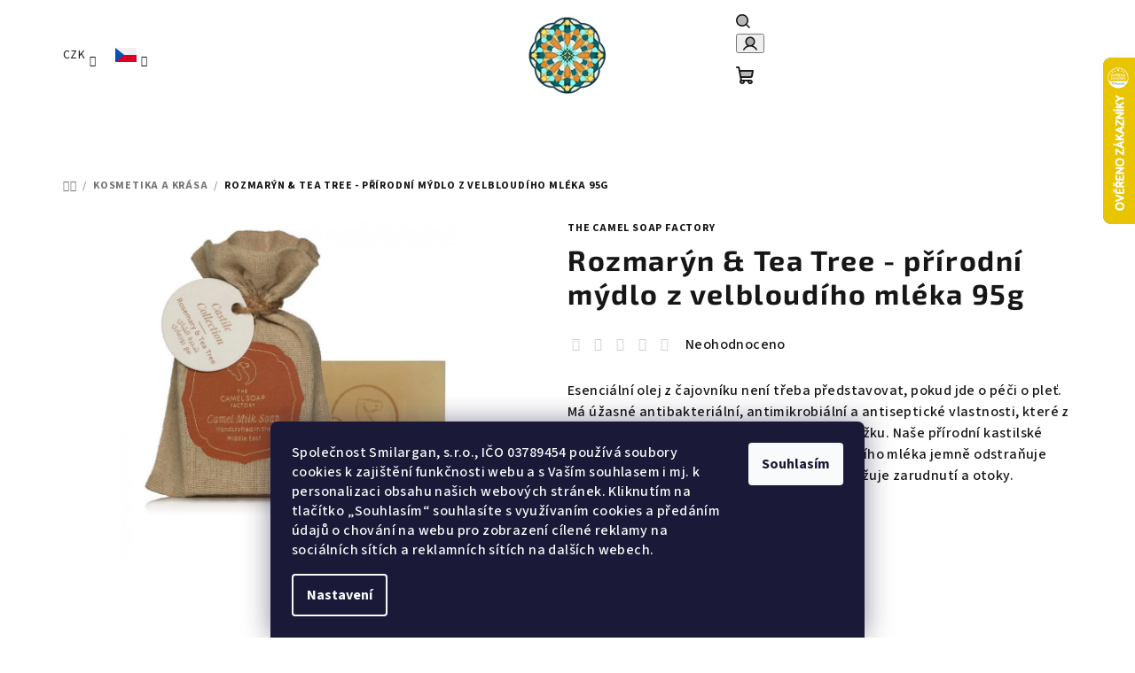

--- FILE ---
content_type: text/html; charset=utf-8
request_url: https://www.krasyorientu.cz/rozmaryn-tea-tree-prirodni-mydlo-z-velbloudiho-mleka-95g/
body_size: 35888
content:
<!doctype html><html lang="cs" dir="ltr" class="header-background-light external-fonts-loaded"><head><meta charset="utf-8" /><meta name="viewport" content="width=device-width,initial-scale=1" /><title>Rozmarýn &amp; Tea Tree - přírodní mýdlo z velbloudího mléka 95g - Krásy Orientu</title><link rel="preconnect" href="https://cdn.myshoptet.com" /><link rel="dns-prefetch" href="https://cdn.myshoptet.com" /><link rel="preload" href="https://cdn.myshoptet.com/prj/dist/master/cms/libs/jquery/jquery-1.11.3.min.js" as="script" /><link href="https://cdn.myshoptet.com/prj/dist/master/cms/templates/frontend_templates/shared/css/font-face/source-sans-3.css" rel="stylesheet"><link href="https://cdn.myshoptet.com/prj/dist/master/cms/templates/frontend_templates/shared/css/font-face/exo-2.css" rel="stylesheet"><link href="https://cdn.myshoptet.com/prj/dist/master/shop/dist/font-shoptet-14.css.d90e56d0dd782c13aabd.css" rel="stylesheet"><script>
dataLayer = [];
dataLayer.push({'shoptet' : {
    "pageId": 2542,
    "pageType": "productDetail",
    "currency": "CZK",
    "currencyInfo": {
        "decimalSeparator": ",",
        "exchangeRate": 1,
        "priceDecimalPlaces": 0,
        "symbol": "K\u010d",
        "symbolLeft": 0,
        "thousandSeparator": " "
    },
    "language": "cs",
    "projectId": 204602,
    "product": {
        "id": 32457,
        "guid": "d5ab7bca-5f84-11ee-9d11-129f0d1269aa",
        "hasVariants": false,
        "codes": [
            {
                "code": "CSF1013"
            }
        ],
        "code": "CSF1013",
        "name": "Rozmar\u00fdn & Tea Tree - p\u0159\u00edrodn\u00ed m\u00fddlo z velbloud\u00edho ml\u00e9ka 95g",
        "appendix": "",
        "weight": 0,
        "manufacturer": "The Camel Soap Factory",
        "manufacturerGuid": "1EF5332A461F68EE85D6DA0BA3DED3EE",
        "currentCategory": "Kosmetika a kr\u00e1sa",
        "currentCategoryGuid": "f7851a1e-2d3a-11e8-8216-002590dad85e",
        "defaultCategory": "Kosmetika a kr\u00e1sa",
        "defaultCategoryGuid": "f7851a1e-2d3a-11e8-8216-002590dad85e",
        "currency": "CZK",
        "priceWithVat": 320
    },
    "stocks": [
        {
            "id": 1,
            "title": "Kr\u00e1sy Orientu",
            "isDeliveryPoint": 1,
            "visibleOnEshop": 1
        },
        {
            "id": "ext",
            "title": "Sklad",
            "isDeliveryPoint": 0,
            "visibleOnEshop": 1
        }
    ],
    "cartInfo": {
        "id": null,
        "freeShipping": false,
        "freeShippingFrom": null,
        "leftToFreeGift": {
            "formattedPrice": "0 K\u010d",
            "priceLeft": 0
        },
        "freeGift": false,
        "leftToFreeShipping": {
            "priceLeft": null,
            "dependOnRegion": null,
            "formattedPrice": null
        },
        "discountCoupon": [],
        "getNoBillingShippingPrice": {
            "withoutVat": 0,
            "vat": 0,
            "withVat": 0
        },
        "cartItems": [],
        "taxMode": "ORDINARY"
    },
    "cart": [],
    "customer": {
        "priceRatio": 1,
        "priceListId": 1,
        "groupId": null,
        "registered": false,
        "mainAccount": false
    }
}});
dataLayer.push({'cookie_consent' : {
    "marketing": "denied",
    "analytics": "denied"
}});
document.addEventListener('DOMContentLoaded', function() {
    shoptet.consent.onAccept(function(agreements) {
        if (agreements.length == 0) {
            return;
        }
        dataLayer.push({
            'cookie_consent' : {
                'marketing' : (agreements.includes(shoptet.config.cookiesConsentOptPersonalisation)
                    ? 'granted' : 'denied'),
                'analytics': (agreements.includes(shoptet.config.cookiesConsentOptAnalytics)
                    ? 'granted' : 'denied')
            },
            'event': 'cookie_consent'
        });
    });
});
</script>

<!-- Google Tag Manager -->
<script>(function(w,d,s,l,i){w[l]=w[l]||[];w[l].push({'gtm.start':
new Date().getTime(),event:'gtm.js'});var f=d.getElementsByTagName(s)[0],
j=d.createElement(s),dl=l!='dataLayer'?'&l='+l:'';j.async=true;j.src=
'https://www.googletagmanager.com/gtm.js?id='+i+dl;f.parentNode.insertBefore(j,f);
})(window,document,'script','dataLayer','GTM-P649GBV');</script>
<!-- End Google Tag Manager -->

<meta property="og:type" content="website"><meta property="og:site_name" content="krasyorientu.cz"><meta property="og:url" content="https://www.krasyorientu.cz/rozmaryn-tea-tree-prirodni-mydlo-z-velbloudiho-mleka-95g/"><meta property="og:title" content="Rozmarýn &amp; Tea Tree - přírodní mýdlo z velbloudího mléka 95g - Krásy Orientu"><meta name="author" content="Krásy Orientu"><meta name="web_author" content="Shoptet.cz"><meta name="dcterms.rightsHolder" content="www.krasyorientu.cz"><meta name="robots" content="index,follow"><meta property="og:image" content="https://cdn.myshoptet.com/usr/www.krasyorientu.cz/user/shop/big/32457_93-ruze-a-tea-tree-prirodni-mydlo-z-velbloudiho-mleka.jpg?66cdc9e6"><meta property="og:description" content="Naše přírodní kastilské mýdlo s rozmarýnem a čajovníkem z velbloudího mléka jemně odstraňuje nečistoty z pokožky, bojuje proti infekci a snižuje zarudnutí a otoky."><meta name="description" content="Naše přírodní kastilské mýdlo s rozmarýnem a čajovníkem z velbloudího mléka jemně odstraňuje nečistoty z pokožky, bojuje proti infekci a snižuje zarudnutí a otoky."><meta name="google-site-verification" content="pMP-VahWYCdN18znKjTCiedwruJLjMPTfLGm9ZnQeQA"><meta property="product:price:amount" content="320"><meta property="product:price:currency" content="CZK"><style>:root {--color-primary: #FFFFFF;--color-primary-h: 0;--color-primary-s: 0%;--color-primary-l: 100%;--color-primary-hover: #FFFFFF;--color-primary-hover-h: 0;--color-primary-hover-s: 0%;--color-primary-hover-l: 100%;--color-secondary: #161616;--color-secondary-h: 0;--color-secondary-s: 0%;--color-secondary-l: 9%;--color-secondary-hover: #797272;--color-secondary-hover-h: 0;--color-secondary-hover-s: 3%;--color-secondary-hover-l: 46%;--color-tertiary: #F9F9F9;--color-tertiary-h: 0;--color-tertiary-s: 0%;--color-tertiary-l: 98%;--color-tertiary-hover: #161616;--color-tertiary-hover-h: 0;--color-tertiary-hover-s: 0%;--color-tertiary-hover-l: 9%;--color-header-background: #FFFFFF;--template-font: "Source Sans 3";--template-headings-font: "Exo 2";--header-background-url: url("[data-uri]");--cookies-notice-background: #1A1937;--cookies-notice-color: #F8FAFB;--cookies-notice-button-hover: #f5f5f5;--cookies-notice-link-hover: #27263f;--templates-update-management-preview-mode-content: "Náhled aktualizací šablony je aktivní pro váš prohlížeč."}</style>
    
    <link href="https://cdn.myshoptet.com/prj/dist/master/shop/dist/main-14.less.9408774177b75b58fbb0.css" rel="stylesheet" />
                <link href="https://cdn.myshoptet.com/prj/dist/master/shop/dist/mobile-header-v1-14.less.c4f3335c797d6ea362d4.css" rel="stylesheet" />
    
    <script>var shoptet = shoptet || {};</script>
    <script src="https://cdn.myshoptet.com/prj/dist/master/shop/dist/main-3g-header.js.05f199e7fd2450312de2.js"></script>
<!-- User include --><!-- api 427(81) html code header -->
<link rel="stylesheet" href="https://cdn.myshoptet.com/usr/api2.dklab.cz/user/documents/_doplnky/instagram/204602/11/204602_11.css" type="text/css" /><style>
        :root {
            --dklab-instagram-header-color: #000000;  
            --dklab-instagram-header-background: #DDDDDD;  
            --dklab-instagram-font-weight: 700;
            --dklab-instagram-font-size: 180%;
            --dklab-instagram-logoUrl: url(https://cdn.myshoptet.com/usr/api2.dklab.cz/user/documents/_doplnky/instagram/img/logo-duha.png); 
            --dklab-instagram-logo-size-width: 40px;
            --dklab-instagram-logo-size-height: 40px;                        
            --dklab-instagram-hover-content: 0;                        
            --dklab-instagram-padding: 0px;                        
            --dklab-instagram-border-color: #888888;
            
        }
        </style>
<!-- api 550(198) html code header -->

<!-- Trackovací kód - Emailkampane.cz - ZAČÁTEK KÓDU-->
    <script>
            !function(e,r,t,a,c){ localStorage.ecr=r.referrer,localStorage.ecu=e.location.href,a=r.createElement(t),c=r.getElementsByTagName(t)[0],a.async=1,a.src="https://tr-fe.emailkampane.cz/v1/app-starter.min.js",c.parentNode.insertBefore(a,c)}(window,document,"script");
    </script>
    <script>
!function(e,r,t,a,c,k){ e.EmailcampaignsTracker=a,e.ektracker=e.ektracker||function(){ (e.ektracker.q=e.ektracker.q||[]).push(arguments)},e.ektracker.t=new Date,e.ektracker.m="",c=r.createElement(t),k=r.getElementsByTagName(t)[0],c.async=1,c.src="https://tr-fe.emailkampane.cz/v1/app.min.js",k.parentNode.insertBefore(c,k)}(window,document,"script","ektracker");
        ektracker('init', "5c506f8fadaed9");
        ektracker('pageVisit');
    </script>
    <!-- Trackovací kód - Emailkampane.cz - KONEC KÓDU-->
    
<!-- service 427(81) html code header -->
<link rel="stylesheet" href="https://cdn.myshoptet.com/usr/api2.dklab.cz/user/documents/_doplnky/instagram/font/instagramplus.css" type="text/css" />

<!-- project html code header -->
<link rel="apple-touch-icon" sizes="180x180" href="/user/documents/favicons/apple-touch-icon.png">
<link rel="icon" type="image/png" sizes="32x32" href="/user/documents/favicons/favicon-32x32.png">
<link rel="icon" type="image/png" sizes="16x16" href="/user/documents/favicons/favicon-16x16.png">
<link rel="manifest" href="/user/documents/favicons/site.webmanifest">
<link rel="mask-icon" href="/user/documents/favicons/safari-pinned-tab.svg" color="#c8cc00">
<meta name="msapplication-TileColor" content="#2b5797">
<meta name="theme-color" content="#edf200">
<meta name="msvalidate.01" content="8EF9C4B5C0388DFBE0E9011416B7FFA6" />
<meta name="google-site-verification" content="7jo09LGFX73Tz3dxA32Tnue5aUCyekybCzh7zxcuvFI" />
<meta name="facebook-domain-verification" content="vv075vz4v6gc1uoeziwjfpljnitdu1" />
<style>
/* Nastavi sirku menu na plnou sirku webu 
#navigation {
    width: 100%;
} */

/* Logo padding 0 */
#header .site-name{padding-top:0px;padding-bottom:0px} 

/* Product listing border color */
.product { border-color: #f7f7f7; }

/* Footer background color ligther gray */
footer { background-color: #fdfdfd; }
</style>
<script type="text/javascript">
    window.smartlook||(function(d) {
    var o=smartlook=function(){ o.api.push(arguments)},h=d.getElementsByTagName('head')[0];
    var c=d.createElement('script');o.api=new Array();c.async=true;c.type='text/javascript';
    c.charset='utf-8';c.src='https://rec.smartlook.com/recorder.js';h.appendChild(c);
    })(document);
    smartlook('init', '66091d9dffbbc2b6aad1fe4065041ce5a3e54d7a');
</script>
<style>
.products-block.products .p .name {text-align:center;}
.products-block .p-bottom .p-desc  {text-align: center;}
</style>


<!-- /User include --><link rel="canonical" href="https://www.krasyorientu.cz/rozmaryn-tea-tree-prirodni-mydlo-z-velbloudiho-mleka-95g/" /><link rel="alternate" hreflang="cs" href="https://www.krasyorientu.cz/rozmaryn-tea-tree-prirodni-mydlo-z-velbloudiho-mleka-95g/" /><link rel="alternate" hreflang="en" href="https://www.krasyorientu.cz/en/rozmaryn-tea-tree-prirodni-mydlo-z-velbloudiho-mleka-95g/" /><link rel="alternate" hreflang="de" href="https://www.krasyorientu.cz/de/rozmaryn-tea-tree-prirodni-mydlo-z-velbloudiho-mleka-95g/" /><link rel="alternate" hreflang="x-default" href="https://www.krasyorientu.cz/rozmaryn-tea-tree-prirodni-mydlo-z-velbloudiho-mleka-95g/" />    <script>
        var _hwq = _hwq || [];
        _hwq.push(['setKey', '619E9B98EB21CE89F3A163C2D1008875']);
        _hwq.push(['setTopPos', '0']);
        _hwq.push(['showWidget', '22']);
        (function() {
            var ho = document.createElement('script');
            ho.src = 'https://cz.im9.cz/direct/i/gjs.php?n=wdgt&sak=619E9B98EB21CE89F3A163C2D1008875';
            var s = document.getElementsByTagName('script')[0]; s.parentNode.insertBefore(ho, s);
        })();
    </script>
<script>!function(){var t={9196:function(){!function(){var t=/\[object (Boolean|Number|String|Function|Array|Date|RegExp)\]/;function r(r){return null==r?String(r):(r=t.exec(Object.prototype.toString.call(Object(r))))?r[1].toLowerCase():"object"}function n(t,r){return Object.prototype.hasOwnProperty.call(Object(t),r)}function e(t){if(!t||"object"!=r(t)||t.nodeType||t==t.window)return!1;try{if(t.constructor&&!n(t,"constructor")&&!n(t.constructor.prototype,"isPrototypeOf"))return!1}catch(t){return!1}for(var e in t);return void 0===e||n(t,e)}function o(t,r,n){this.b=t,this.f=r||function(){},this.d=!1,this.a={},this.c=[],this.e=function(t){return{set:function(r,n){u(c(r,n),t.a)},get:function(r){return t.get(r)}}}(this),i(this,t,!n);var e=t.push,o=this;t.push=function(){var r=[].slice.call(arguments,0),n=e.apply(t,r);return i(o,r),n}}function i(t,n,o){for(t.c.push.apply(t.c,n);!1===t.d&&0<t.c.length;){if("array"==r(n=t.c.shift()))t:{var i=n,a=t.a;if("string"==r(i[0])){for(var f=i[0].split("."),s=f.pop(),p=(i=i.slice(1),0);p<f.length;p++){if(void 0===a[f[p]])break t;a=a[f[p]]}try{a[s].apply(a,i)}catch(t){}}}else if("function"==typeof n)try{n.call(t.e)}catch(t){}else{if(!e(n))continue;for(var l in n)u(c(l,n[l]),t.a)}o||(t.d=!0,t.f(t.a,n),t.d=!1)}}function c(t,r){for(var n={},e=n,o=t.split("."),i=0;i<o.length-1;i++)e=e[o[i]]={};return e[o[o.length-1]]=r,n}function u(t,o){for(var i in t)if(n(t,i)){var c=t[i];"array"==r(c)?("array"==r(o[i])||(o[i]=[]),u(c,o[i])):e(c)?(e(o[i])||(o[i]={}),u(c,o[i])):o[i]=c}}window.DataLayerHelper=o,o.prototype.get=function(t){var r=this.a;t=t.split(".");for(var n=0;n<t.length;n++){if(void 0===r[t[n]])return;r=r[t[n]]}return r},o.prototype.flatten=function(){this.b.splice(0,this.b.length),this.b[0]={},u(this.a,this.b[0])}}()}},r={};function n(e){var o=r[e];if(void 0!==o)return o.exports;var i=r[e]={exports:{}};return t[e](i,i.exports,n),i.exports}n.n=function(t){var r=t&&t.__esModule?function(){return t.default}:function(){return t};return n.d(r,{a:r}),r},n.d=function(t,r){for(var e in r)n.o(r,e)&&!n.o(t,e)&&Object.defineProperty(t,e,{enumerable:!0,get:r[e]})},n.o=function(t,r){return Object.prototype.hasOwnProperty.call(t,r)},function(){"use strict";n(9196)}()}();</script><style>/* custom background */@media (min-width: 992px) {body {background-position: left top;background-repeat: repeat !important;background-attachment: scroll;}}</style>    <!-- Global site tag (gtag.js) - Google Analytics -->
    <script async src="https://www.googletagmanager.com/gtag/js?id=G-76VHY0RQYP"></script>
    <script>
        
        window.dataLayer = window.dataLayer || [];
        function gtag(){dataLayer.push(arguments);}
        

                    console.debug('default consent data');

            gtag('consent', 'default', {"ad_storage":"denied","analytics_storage":"denied","ad_user_data":"denied","ad_personalization":"denied","wait_for_update":500});
            dataLayer.push({
                'event': 'default_consent'
            });
        
        gtag('js', new Date());

                gtag('config', 'UA-177594971-1', { 'groups': "UA" });
        
                gtag('config', 'G-76VHY0RQYP', {"groups":"GA4","send_page_view":false,"content_group":"productDetail","currency":"CZK","page_language":"cs"});
        
                gtag('config', 'AW-968562233');
        
        
        
        
        
                    gtag('event', 'page_view', {"send_to":"GA4","page_language":"cs","content_group":"productDetail","currency":"CZK"});
        
                gtag('set', 'currency', 'CZK');

        gtag('event', 'view_item', {
            "send_to": "UA",
            "items": [
                {
                    "id": "CSF1013",
                    "name": "Rozmar\u00fdn & Tea Tree - p\u0159\u00edrodn\u00ed m\u00fddlo z velbloud\u00edho ml\u00e9ka 95g",
                    "category": "Kosmetika a kr\u00e1sa",
                                        "brand": "The Camel Soap Factory",
                                                            "price": 264
                }
            ]
        });
        
        
        
        
        
                    gtag('event', 'view_item', {"send_to":"GA4","page_language":"cs","content_group":"productDetail","value":264,"currency":"CZK","items":[{"item_id":"CSF1013","item_name":"Rozmar\u00fdn & Tea Tree - p\u0159\u00edrodn\u00ed m\u00fddlo z velbloud\u00edho ml\u00e9ka 95g","item_brand":"The Camel Soap Factory","item_category":"Kosmetika a kr\u00e1sa","price":264,"quantity":1,"index":0}]});
        
        
        
        
        
        
        
        document.addEventListener('DOMContentLoaded', function() {
            if (typeof shoptet.tracking !== 'undefined') {
                for (var id in shoptet.tracking.bannersList) {
                    gtag('event', 'view_promotion', {
                        "send_to": "UA",
                        "promotions": [
                            {
                                "id": shoptet.tracking.bannersList[id].id,
                                "name": shoptet.tracking.bannersList[id].name,
                                "position": shoptet.tracking.bannersList[id].position
                            }
                        ]
                    });
                }
            }

            shoptet.consent.onAccept(function(agreements) {
                if (agreements.length !== 0) {
                    console.debug('gtag consent accept');
                    var gtagConsentPayload =  {
                        'ad_storage': agreements.includes(shoptet.config.cookiesConsentOptPersonalisation)
                            ? 'granted' : 'denied',
                        'analytics_storage': agreements.includes(shoptet.config.cookiesConsentOptAnalytics)
                            ? 'granted' : 'denied',
                                                                                                'ad_user_data': agreements.includes(shoptet.config.cookiesConsentOptPersonalisation)
                            ? 'granted' : 'denied',
                        'ad_personalization': agreements.includes(shoptet.config.cookiesConsentOptPersonalisation)
                            ? 'granted' : 'denied',
                        };
                    console.debug('update consent data', gtagConsentPayload);
                    gtag('consent', 'update', gtagConsentPayload);
                    dataLayer.push(
                        { 'event': 'update_consent' }
                    );
                }
            });
        });
    </script>
<script>
    (function(t, r, a, c, k, i, n, g) { t['ROIDataObject'] = k;
    t[k]=t[k]||function(){ (t[k].q=t[k].q||[]).push(arguments) },t[k].c=i;n=r.createElement(a),
    g=r.getElementsByTagName(a)[0];n.async=1;n.src=c;g.parentNode.insertBefore(n,g)
    })(window, document, 'script', '//www.heureka.cz/ocm/sdk.js?source=shoptet&version=2&page=product_detail', 'heureka', 'cz');

    heureka('set_user_consent', 0);
</script>
</head><body class="desktop id-2542 in-kosmetika-a-krasa template-14 type-product type-detail one-column-body columns-4 smart-labels-active ums_forms_redesign--off ums_a11y_category_page--on ums_discussion_rating_forms--off ums_flags_display_unification--on ums_a11y_login--on mobile-header-version-1"><noscript>
    <style>
        #header {
            padding-top: 0;
            position: relative !important;
            top: 0;
        }
        .header-navigation {
            position: relative !important;
        }
        .overall-wrapper {
            margin: 0 !important;
        }
        body:not(.ready) {
            visibility: visible !important;
        }
    </style>
    <div class="no-javascript">
        <div class="no-javascript__title">Musíte změnit nastavení vašeho prohlížeče</div>
        <div class="no-javascript__text">Podívejte se na: <a href="https://www.google.com/support/bin/answer.py?answer=23852">Jak povolit JavaScript ve vašem prohlížeči</a>.</div>
        <div class="no-javascript__text">Pokud používáte software na blokování reklam, může být nutné povolit JavaScript z této stránky.</div>
        <div class="no-javascript__text">Děkujeme.</div>
    </div>
</noscript>

        <div id="fb-root"></div>
        <script>
            window.fbAsyncInit = function() {
                FB.init({
//                    appId            : 'your-app-id',
                    autoLogAppEvents : true,
                    xfbml            : true,
                    version          : 'v19.0'
                });
            };
        </script>
        <script async defer crossorigin="anonymous" src="https://connect.facebook.net/cs_CZ/sdk.js"></script>
<!-- Google Tag Manager (noscript) -->
<noscript><iframe src="https://www.googletagmanager.com/ns.html?id=GTM-P649GBV"
height="0" width="0" style="display:none;visibility:hidden"></iframe></noscript>
<!-- End Google Tag Manager (noscript) -->

    <div class="siteCookies siteCookies--bottom siteCookies--dark js-siteCookies" role="dialog" data-testid="cookiesPopup" data-nosnippet>
        <div class="siteCookies__form">
            <div class="siteCookies__content">
                <div class="siteCookies__text">
                    <span class="cookies-info__intro">Společnost Smilargan, s.r.o., IČO 03789454 používá soubory cookies k zajištění funkčnosti webu a s Vaším souhlasem i mj. k personalizaci obsahu našich webových stránek. Kliknutím na tlačítko „Souhlasím“ souhlasíte s využívaním cookies a předáním údajů o chování na webu pro zobrazení cílené reklamy na sociálních sítích a reklamních sítích na dalších webech.</span>
                </div>
                <p class="siteCookies__links">
                    <button class="siteCookies__link js-cookies-settings" aria-label="Nastavení cookies" data-testid="cookiesSettings">Nastavení</button>
                </p>
            </div>
            <div class="siteCookies__buttonWrap">
                                <button class="siteCookies__button js-cookiesConsentSubmit" value="all" aria-label="Přijmout cookies" data-testid="buttonCookiesAccept">Souhlasím</button>
            </div>
        </div>
        <script>
            document.addEventListener("DOMContentLoaded", () => {
                const siteCookies = document.querySelector('.js-siteCookies');
                document.addEventListener("scroll", shoptet.common.throttle(() => {
                    const st = document.documentElement.scrollTop;
                    if (st > 1) {
                        siteCookies.classList.add('siteCookies--scrolled');
                    } else {
                        siteCookies.classList.remove('siteCookies--scrolled');
                    }
                }, 100));
            });
        </script>
    </div>
<a href="#content" class="skip-link sr-only">Přejít na obsah</a><div class="overall-wrapper"><header id="header">
        <div class="header-top">
            <div class="container navigation-wrapper header-top-wrapper">
                <div class="navigation-tools">
                        <div class="languagesMenu">
        <button id="topNavigationDropdown" class="languagesMenu__flags" type="button" data-toggle="dropdown" aria-haspopup="true" aria-expanded="false">
            <svg aria-hidden="true" style="position: absolute; width: 0; height: 0; overflow: hidden;" version="1.1" xmlns="http://www.w3.org/2000/svg" xmlns:xlink="http://www.w3.org/1999/xlink"><defs><symbol id="shp-flag-CZ" viewBox="0 0 32 32"><title>CZ</title><path fill="#0052b4" style="fill: var(--color20, #0052b4)" d="M0 5.334h32v21.333h-32v-21.333z"></path><path fill="#d80027" style="fill: var(--color19, #d80027)" d="M32 16v10.666h-32l13.449-10.666z"></path><path fill="#f0f0f0" style="fill: var(--color21, #f0f0f0)" d="M32 5.334v10.666h-18.551l-13.449-10.666z"></path></symbol><symbol id="shp-flag-GB" viewBox="0 0 32 32"><title>GB</title><path fill="#f0f0f0" style="fill: var(--color21, #f0f0f0)" d="M0 5.333h32v21.334h-32v-21.334z"></path><path fill="#d80027" style="fill: var(--color19, #d80027)" d="M18 5.333h-4v8.667h-14v4h14v8.667h4v-8.667h14v-4h-14z"></path><path fill="#0052b4" style="fill: var(--color20, #0052b4)" d="M24.612 19.71l7.388 4.105v-4.105z"></path><path fill="#0052b4" style="fill: var(--color20, #0052b4)" d="M19.478 19.71l12.522 6.957v-1.967l-8.981-4.989z"></path><path fill="#0052b4" style="fill: var(--color20, #0052b4)" d="M28.665 26.666l-9.186-5.104v5.104z"></path><path fill="#f0f0f0" style="fill: var(--color21, #f0f0f0)" d="M19.478 19.71l12.522 6.957v-1.967l-8.981-4.989z"></path><path fill="#d80027" style="fill: var(--color19, #d80027)" d="M19.478 19.71l12.522 6.957v-1.967l-8.981-4.989z"></path><path fill="#0052b4" style="fill: var(--color20, #0052b4)" d="M5.646 19.71l-5.646 3.137v-3.137z"></path><path fill="#0052b4" style="fill: var(--color20, #0052b4)" d="M12.522 20.594v6.072h-10.929z"></path><path fill="#d80027" style="fill: var(--color19, #d80027)" d="M8.981 19.71l-8.981 4.989v1.967l12.522-6.957z"></path><path fill="#0052b4" style="fill: var(--color20, #0052b4)" d="M7.388 12.29l-7.388-4.105v4.105z"></path><path fill="#0052b4" style="fill: var(--color20, #0052b4)" d="M12.522 12.29l-12.522-6.957v1.967l8.981 4.989z"></path><path fill="#0052b4" style="fill: var(--color20, #0052b4)" d="M3.335 5.333l9.186 5.104v-5.104z"></path><path fill="#f0f0f0" style="fill: var(--color21, #f0f0f0)" d="M12.522 12.29l-12.522-6.957v1.967l8.981 4.989z"></path><path fill="#d80027" style="fill: var(--color19, #d80027)" d="M12.522 12.29l-12.522-6.957v1.967l8.981 4.989z"></path><path fill="#0052b4" style="fill: var(--color20, #0052b4)" d="M26.354 12.29l5.646-3.137v3.137z"></path><path fill="#0052b4" style="fill: var(--color20, #0052b4)" d="M19.478 11.405v-6.072h10.929z"></path><path fill="#d80027" style="fill: var(--color19, #d80027)" d="M23.019 12.29l8.981-4.989v-1.967l-12.522 6.957z"></path></symbol><symbol id="shp-flag-DE" viewBox="0 0 32 32"><title>DE</title><path fill="#d80027" style="fill: var(--color19, #d80027)" d="M0 5.333h32v21.334h-32v-21.334z"></path><path fill="#000" style="fill: var(--color9, #000)" d="M0 5.333h32v7.111h-32v-7.111z"></path><path fill="#ffda44" style="fill: var(--color17, #ffda44)" d="M0 19.555h32v7.111h-32v-7.111z"></path></symbol></defs></svg>
            <svg class="shp-flag shp-flag-CZ">
                <use xlink:href="#shp-flag-CZ"></use>
            </svg>
            <span class="caret"></span>
        </button>
        <div class="languagesMenu__content" aria-labelledby="topNavigationDropdown">
                            <div class="languagesMenu__box toggle-window js-languagesMenu__box" data-hover="true" data-target="currency">
                    <div class="languagesMenu__header languagesMenu__header--name">Měna</div>
                    <div class="languagesMenu__header languagesMenu__header--actual" data-toggle="dropdown">CZK<span class="caret"></span></div>
                    <ul class="languagesMenu__list languagesMenu__list--currency">
                                                    <li class="languagesMenu__list__item">
                                <a href="/action/Currency/changeCurrency/?currencyCode=CZK" rel="nofollow" class="languagesMenu__list__link languagesMenu__list__link--currency">CZK</a>
                            </li>
                                                    <li class="languagesMenu__list__item">
                                <a href="/action/Currency/changeCurrency/?currencyCode=EUR" rel="nofollow" class="languagesMenu__list__link languagesMenu__list__link--currency">EUR</a>
                            </li>
                                                    <li class="languagesMenu__list__item">
                                <a href="/action/Currency/changeCurrency/?currencyCode=HUF" rel="nofollow" class="languagesMenu__list__link languagesMenu__list__link--currency">HUF</a>
                            </li>
                                                    <li class="languagesMenu__list__item">
                                <a href="/action/Currency/changeCurrency/?currencyCode=PLN" rel="nofollow" class="languagesMenu__list__link languagesMenu__list__link--currency">PLN</a>
                            </li>
                                            </ul>
                </div>
                                        <div class="languagesMenu__box toggle-window js-languagesMenu__box" data-hover="true" data-target="language">
                    <div class="languagesMenu__header languagesMenu__header--name">Jazyk</div>
                    <div class="languagesMenu__header languagesMenu__header--actual" data-toggle="dropdown">
                                                                                    
    <svg class="shp-flag shp-flag-CZ">
        <use xlink:href="#shp-flag-CZ"></use>
    </svg>

                                                                                                                                                                                    <span class="caret"></span>
                    </div>
                    <ul class="languagesMenu__list languagesMenu__list--language">
                                                    <li>
                                <a href="/action/Language/changeLanguage/?language=cs" rel="nofollow" class="languagesMenu__list__link">
                                    <svg class="shp-flag shp-flag-CZ">
                                        <use xlink:href="#shp-flag-CZ"></use>
                                    </svg>
                                    <span class="languagesMenu__list__name languagesMenu__list__name--actual">Čeština</span>
                                </a>
                            </li>
                                                    <li>
                                <a href="/action/Language/changeLanguage/?language=en" rel="nofollow" class="languagesMenu__list__link">
                                    <svg class="shp-flag shp-flag-GB">
                                        <use xlink:href="#shp-flag-GB"></use>
                                    </svg>
                                    <span class="languagesMenu__list__name">English</span>
                                </a>
                            </li>
                                                    <li>
                                <a href="/action/Language/changeLanguage/?language=de" rel="nofollow" class="languagesMenu__list__link">
                                    <svg class="shp-flag shp-flag-DE">
                                        <use xlink:href="#shp-flag-DE"></use>
                                    </svg>
                                    <span class="languagesMenu__list__name">Deutsch</span>
                                </a>
                            </li>
                                            </ul>
                </div>
                    </div>
    </div>
                </div>
                <div class="site-name"><a href="/" data-testid="linkWebsiteLogo"><img src="https://cdn.myshoptet.com/usr/www.krasyorientu.cz/user/logos/logo-5.png" alt="Krásy Orientu" fetchpriority="low" /></a></div>                <div class="navigation-buttons">
                    <a href="#" class="toggle-window" data-target="search" data-testid="linkSearchIcon"><i class="icon-search"></i><span class="sr-only">Hledat</span></a>
                                                                                                                                            <button class="top-nav-button top-nav-button-login toggle-window" type="button" data-target="login" aria-haspopup="dialog" aria-expanded="false" aria-controls="login" data-testid="signin">
                                        <i class="icon-login"></i><span class="sr-only">Přihlášení</span>
                                    </button>
                                                                                                                                
    <a href="/kosik/" class="btn btn-icon toggle-window cart-count" data-target="cart" data-testid="headerCart" rel="nofollow" aria-haspopup="dialog" aria-expanded="false" aria-controls="cart-widget">
        <span class="icon-cart"></span>
                <span class="sr-only">Nákupní košík</span>
        
    
            </a>
                    <a href="#" class="toggle-window" data-target="navigation" data-testid="hamburgerMenu"></a>
                </div>
                <div class="user-action">
                                            <div class="user-action-in">
            <div id="login" class="user-action-login popup-widget login-widget" role="dialog" aria-labelledby="loginHeading">
        <div class="popup-widget-inner">
                            <h2 id="loginHeading">Přihlášení k vašemu účtu</h2><div id="customerLogin"><form action="/action/Customer/Login/" method="post" id="formLoginIncluded" class="csrf-enabled formLogin" data-testid="formLogin"><input type="hidden" name="referer" value="" /><div class="form-group"><div class="input-wrapper email js-validated-element-wrapper no-label"><input type="email" name="email" class="form-control" autofocus placeholder="E-mailová adresa (např. jan@novak.cz)" data-testid="inputEmail" autocomplete="email" required /></div></div><div class="form-group"><div class="input-wrapper password js-validated-element-wrapper no-label"><input type="password" name="password" class="form-control" placeholder="Heslo" data-testid="inputPassword" autocomplete="current-password" required /><span class="no-display">Nemůžete vyplnit toto pole</span><input type="text" name="surname" value="" class="no-display" /></div></div><div class="form-group"><div class="login-wrapper"><button type="submit" class="btn btn-secondary btn-text btn-login" data-testid="buttonSubmit">Přihlásit se</button><div class="password-helper"><a href="/registrace/" data-testid="signup" rel="nofollow">Nová registrace</a><a href="/klient/zapomenute-heslo/" rel="nofollow">Zapomenuté heslo</a></div></div></div><div class="social-login-buttons"><div class="social-login-buttons-divider"><span>nebo</span></div><div class="form-group"><a href="/action/Social/login/?provider=Facebook" class="login-btn facebook" rel="nofollow"><span class="login-facebook-icon"><i class="icon-facebook-square"></i></span><strong>Přihlásit se přes Facebook</strong></a></div><div class="form-group"><a href="/action/Social/login/?provider=Google" class="login-btn google" rel="nofollow"><span class="login-google-icon"></span><strong>Přihlásit se přes Google</strong></a></div></div></form>
</div>                    </div>
    </div>

        <div id="cart-widget" class="user-action-cart popup-widget cart-widget loader-wrapper" data-testid="popupCartWidget" role="dialog" aria-hidden="true">
        <div class="popup-widget-inner cart-widget-inner place-cart-here">
            <div class="loader-overlay">
                <div class="loader"></div>
            </div>
        </div>
    </div>

        <div class="user-action-search popup-widget search-widget search stay-open" itemscope itemtype="https://schema.org/WebSite" data-testid="searchWidget">
        <span href="#" class="search-widget-close toggle-window" data-target="search" data-testid="linkSearchIcon"></span>
        <meta itemprop="headline" content="Kosmetika a krása"/><meta itemprop="url" content="https://www.krasyorientu.cz"/><meta itemprop="text" content="Naše přírodní kastilské mýdlo s rozmarýnem a čajovníkem z velbloudího mléka jemně odstraňuje nečistoty z pokožky, bojuje proti infekci a snižuje zarudnutí a otoky."/>        <form action="/action/ProductSearch/prepareString/" method="post"
    id="formSearchForm" class="search-form compact-form js-search-main"
    itemprop="potentialAction" itemscope itemtype="https://schema.org/SearchAction" data-testid="searchForm">
    <fieldset>
        <meta itemprop="target"
            content="https://www.krasyorientu.cz/vyhledavani/?string={string}"/>
        <input type="hidden" name="language" value="cs"/>
        
    <span class="search-form-input-group">
        
    <span class="search-input-icon" aria-hidden="true"></span>

<input
    type="search"
    name="string"
        class="query-input form-control search-input js-search-input"
    placeholder="Napište, co hledáte"
    autocomplete="off"
    required
    itemprop="query-input"
    aria-label="Vyhledávání"
    data-testid="searchInput"
>
        <button type="submit" class="btn btn-default search-button" data-testid="searchBtn">Hledat</button>
    </span>

    </fieldset>
</form>
    </div>
</div>
                                    </div>
            </div>
        </div>
        <div class="header-bottom">
            <div class="navigation-wrapper header-bottom-wrapper">
                <nav id="navigation" aria-label="Hlavní menu" data-collapsible="true"><div class="navigation-in menu"><ul class="menu-level-1" role="menubar" data-testid="headerMenuItems"><li class="menu-item-3194" role="none"><a href="/slevy/" data-testid="headerMenuItem" role="menuitem" aria-expanded="false"><b>Slevy</b></a></li>
<li class="menu-item-2629 ext" role="none"><a href="/arabske-parfemy/" data-testid="headerMenuItem" role="menuitem" aria-haspopup="true" aria-expanded="false"><b>Arabské parfémy</b><span class="submenu-arrow"></span></a><ul class="menu-level-2" aria-label="Arabské parfémy" tabindex="-1" role="menu"><li class="menu-item-2632" role="none"><a href="/arabske-parfemy-pro-muze/" class="menu-image" data-testid="headerMenuItem" tabindex="-1" aria-hidden="true"><img src="data:image/svg+xml,%3Csvg%20width%3D%22140%22%20height%3D%22100%22%20xmlns%3D%22http%3A%2F%2Fwww.w3.org%2F2000%2Fsvg%22%3E%3C%2Fsvg%3E" alt="" aria-hidden="true" width="140" height="100"  data-src="https://cdn.myshoptet.com/usr/www.krasyorientu.cz/user/categories/thumb/black-amsterdam-2.jpg" fetchpriority="low" /></a><div><a href="/arabske-parfemy-pro-muze/" data-testid="headerMenuItem" role="menuitem"><span>Arabské parfémy pro muže</span></a>
                        </div></li><li class="menu-item-2635" role="none"><a href="/orientalni-parfemy-pro-zeny/" class="menu-image" data-testid="headerMenuItem" tabindex="-1" aria-hidden="true"><img src="data:image/svg+xml,%3Csvg%20width%3D%22140%22%20height%3D%22100%22%20xmlns%3D%22http%3A%2F%2Fwww.w3.org%2F2000%2Fsvg%22%3E%3C%2Fsvg%3E" alt="" aria-hidden="true" width="140" height="100"  data-src="https://cdn.myshoptet.com/usr/www.krasyorientu.cz/user/categories/thumb/vivid-pink-2.jpg" fetchpriority="low" /></a><div><a href="/orientalni-parfemy-pro-zeny/" data-testid="headerMenuItem" role="menuitem"><span>Orientální parfémy pro ženy</span></a>
                        </div></li><li class="menu-item-2638" role="none"><a href="/parfemy-do-auta/" class="menu-image" data-testid="headerMenuItem" tabindex="-1" aria-hidden="true"><img src="data:image/svg+xml,%3Csvg%20width%3D%22140%22%20height%3D%22100%22%20xmlns%3D%22http%3A%2F%2Fwww.w3.org%2F2000%2Fsvg%22%3E%3C%2Fsvg%3E" alt="" aria-hidden="true" width="140" height="100"  data-src="https://cdn.myshoptet.com/usr/www.krasyorientu.cz/user/categories/thumb/auto.png" fetchpriority="low" /></a><div><a href="/parfemy-do-auta/" data-testid="headerMenuItem" role="menuitem"><span>Parfémy do auta</span></a>
                        </div></li><li class="menu-item-3120" role="none"><a href="/bytove-parfemy/" class="menu-image" data-testid="headerMenuItem" tabindex="-1" aria-hidden="true"><img src="data:image/svg+xml,%3Csvg%20width%3D%22140%22%20height%3D%22100%22%20xmlns%3D%22http%3A%2F%2Fwww.w3.org%2F2000%2Fsvg%22%3E%3C%2Fsvg%3E" alt="" aria-hidden="true" width="140" height="100"  data-src="https://cdn.myshoptet.com/usr/www.krasyorientu.cz/user/categories/thumb/parem.jpg" fetchpriority="low" /></a><div><a href="/bytove-parfemy/" data-testid="headerMenuItem" role="menuitem"><span>Bytové parfémy</span></a>
                        </div></li><li class="menu-item-3123" role="none"><a href="/bakhoory-a-kadidelnice/" class="menu-image" data-testid="headerMenuItem" tabindex="-1" aria-hidden="true"><img src="data:image/svg+xml,%3Csvg%20width%3D%22140%22%20height%3D%22100%22%20xmlns%3D%22http%3A%2F%2Fwww.w3.org%2F2000%2Fsvg%22%3E%3C%2Fsvg%3E" alt="" aria-hidden="true" width="140" height="100"  data-src="https://cdn.myshoptet.com/usr/www.krasyorientu.cz/user/categories/thumb/fakhar-al-arab.jpeg" fetchpriority="low" /></a><div><a href="/bakhoory-a-kadidelnice/" data-testid="headerMenuItem" role="menuitem"><span>Bakhoory a kadidelnice</span></a>
                        </div></li><li class="menu-item-3200" role="none"><a href="/telove-spreje-body-mist-telove-mlhy/" class="menu-image" data-testid="headerMenuItem" tabindex="-1" aria-hidden="true"><img src="data:image/svg+xml,%3Csvg%20width%3D%22140%22%20height%3D%22100%22%20xmlns%3D%22http%3A%2F%2Fwww.w3.org%2F2000%2Fsvg%22%3E%3C%2Fsvg%3E" alt="" aria-hidden="true" width="140" height="100"  data-src="https://cdn.myshoptet.com/usr/www.krasyorientu.cz/user/categories/thumb/brume-floral-bloom.jpg" fetchpriority="low" /></a><div><a href="/telove-spreje-body-mist-telove-mlhy/" data-testid="headerMenuItem" role="menuitem"><span>Tělové spreje | Body mist | Tělové mlhy</span></a>
                        </div></li><li class="menu-item-3210" role="none"><a href="/kvetinove-parfemy/" class="menu-image" data-testid="headerMenuItem" tabindex="-1" aria-hidden="true"><img src="data:image/svg+xml,%3Csvg%20width%3D%22140%22%20height%3D%22100%22%20xmlns%3D%22http%3A%2F%2Fwww.w3.org%2F2000%2Fsvg%22%3E%3C%2Fsvg%3E" alt="" aria-hidden="true" width="140" height="100"  data-src="https://cdn.myshoptet.com/usr/www.krasyorientu.cz/user/categories/thumb/cat2.png" fetchpriority="low" /></a><div><a href="/kvetinove-parfemy/" data-testid="headerMenuItem" role="menuitem"><span>Květinové parfémy</span></a>
                        </div></li><li class="menu-item-3213" role="none"><a href="/ovocne-parfemy/" class="menu-image" data-testid="headerMenuItem" tabindex="-1" aria-hidden="true"><img src="data:image/svg+xml,%3Csvg%20width%3D%22140%22%20height%3D%22100%22%20xmlns%3D%22http%3A%2F%2Fwww.w3.org%2F2000%2Fsvg%22%3E%3C%2Fsvg%3E" alt="" aria-hidden="true" width="140" height="100"  data-src="https://cdn.myshoptet.com/usr/www.krasyorientu.cz/user/categories/thumb/ovoce.png" fetchpriority="low" /></a><div><a href="/ovocne-parfemy/" data-testid="headerMenuItem" role="menuitem"><span>Ovocné parfémy</span></a>
                        </div></li><li class="menu-item-3216" role="none"><a href="/orientalni-a-exoticke-parfemy/" class="menu-image" data-testid="headerMenuItem" tabindex="-1" aria-hidden="true"><img src="data:image/svg+xml,%3Csvg%20width%3D%22140%22%20height%3D%22100%22%20xmlns%3D%22http%3A%2F%2Fwww.w3.org%2F2000%2Fsvg%22%3E%3C%2Fsvg%3E" alt="" aria-hidden="true" width="140" height="100"  data-src="https://cdn.myshoptet.com/usr/www.krasyorientu.cz/user/categories/thumb/orient.png" fetchpriority="low" /></a><div><a href="/orientalni-a-exoticke-parfemy/" data-testid="headerMenuItem" role="menuitem"><span>Orientální a exotické parfémy</span></a>
                        </div></li><li class="menu-item-3219" role="none"><a href="/drevite-parfemy/" class="menu-image" data-testid="headerMenuItem" tabindex="-1" aria-hidden="true"><img src="data:image/svg+xml,%3Csvg%20width%3D%22140%22%20height%3D%22100%22%20xmlns%3D%22http%3A%2F%2Fwww.w3.org%2F2000%2Fsvg%22%3E%3C%2Fsvg%3E" alt="" aria-hidden="true" width="140" height="100"  data-src="https://cdn.myshoptet.com/usr/www.krasyorientu.cz/user/categories/thumb/cat9.png" fetchpriority="low" /></a><div><a href="/drevite-parfemy/" data-testid="headerMenuItem" role="menuitem"><span>Dřevité parfémy</span></a>
                        </div></li><li class="menu-item-3222" role="none"><a href="/svezi-a-citrusove-parfemy/" class="menu-image" data-testid="headerMenuItem" tabindex="-1" aria-hidden="true"><img src="data:image/svg+xml,%3Csvg%20width%3D%22140%22%20height%3D%22100%22%20xmlns%3D%22http%3A%2F%2Fwww.w3.org%2F2000%2Fsvg%22%3E%3C%2Fsvg%3E" alt="" aria-hidden="true" width="140" height="100"  data-src="https://cdn.myshoptet.com/usr/www.krasyorientu.cz/user/categories/thumb/cat6.jpg" fetchpriority="low" /></a><div><a href="/svezi-a-citrusove-parfemy/" data-testid="headerMenuItem" role="menuitem"><span>Svěží a citrusové parfémy</span></a>
                        </div></li><li class="menu-item-3225" role="none"><a href="/korenene-parfemy/" class="menu-image" data-testid="headerMenuItem" tabindex="-1" aria-hidden="true"><img src="data:image/svg+xml,%3Csvg%20width%3D%22140%22%20height%3D%22100%22%20xmlns%3D%22http%3A%2F%2Fwww.w3.org%2F2000%2Fsvg%22%3E%3C%2Fsvg%3E" alt="" aria-hidden="true" width="140" height="100"  data-src="https://cdn.myshoptet.com/usr/www.krasyorientu.cz/user/categories/thumb/koreni.png" fetchpriority="low" /></a><div><a href="/korenene-parfemy/" data-testid="headerMenuItem" role="menuitem"><span>Kořeněné parfémy</span></a>
                        </div></li><li class="menu-item-3228" role="none"><a href="/gurmanske-parfemy/" class="menu-image" data-testid="headerMenuItem" tabindex="-1" aria-hidden="true"><img src="data:image/svg+xml,%3Csvg%20width%3D%22140%22%20height%3D%22100%22%20xmlns%3D%22http%3A%2F%2Fwww.w3.org%2F2000%2Fsvg%22%3E%3C%2Fsvg%3E" alt="" aria-hidden="true" width="140" height="100"  data-src="https://cdn.myshoptet.com/usr/www.krasyorientu.cz/user/categories/thumb/gourman.png" fetchpriority="low" /></a><div><a href="/gurmanske-parfemy/" data-testid="headerMenuItem" role="menuitem"><span>Gurmánské parfémy</span></a>
                        </div></li><li class="menu-item-3231" role="none"><a href="/pudrove-a-mosusove-parfemy/" class="menu-image" data-testid="headerMenuItem" tabindex="-1" aria-hidden="true"><img src="data:image/svg+xml,%3Csvg%20width%3D%22140%22%20height%3D%22100%22%20xmlns%3D%22http%3A%2F%2Fwww.w3.org%2F2000%2Fsvg%22%3E%3C%2Fsvg%3E" alt="" aria-hidden="true" width="140" height="100"  data-src="https://cdn.myshoptet.com/usr/www.krasyorientu.cz/user/categories/thumb/cat3.png" fetchpriority="low" /></a><div><a href="/pudrove-a-mosusove-parfemy/" data-testid="headerMenuItem" role="menuitem"><span>Pudrové a mošusové parfémy</span></a>
                        </div></li><li class="menu-item-3234" role="none"><a href="/niche-parfemy/" class="menu-image" data-testid="headerMenuItem" tabindex="-1" aria-hidden="true"><img src="data:image/svg+xml,%3Csvg%20width%3D%22140%22%20height%3D%22100%22%20xmlns%3D%22http%3A%2F%2Fwww.w3.org%2F2000%2Fsvg%22%3E%3C%2Fsvg%3E" alt="" aria-hidden="true" width="140" height="100"  data-src="https://cdn.myshoptet.com/usr/www.krasyorientu.cz/user/categories/thumb/bb6b7ed70729edb2ffe0d97e0e2caa94.jpg" fetchpriority="low" /></a><div><a href="/niche-parfemy/" data-testid="headerMenuItem" role="menuitem"><span>Niche parfémy</span></a>
                        </div></li></ul></li>
<li class="menu-item-2542 ext" role="none"><a href="/kosmetika-a-krasa/" class="active" data-testid="headerMenuItem" role="menuitem" aria-haspopup="true" aria-expanded="false"><b>Kosmetika a krása</b><span class="submenu-arrow"></span></a><ul class="menu-level-2" aria-label="Kosmetika a krása" tabindex="-1" role="menu"><li class="menu-item-3266 has-third-level" role="none"><a href="/turecka-kosmetika/" class="menu-image" data-testid="headerMenuItem" tabindex="-1" aria-hidden="true"><img src="data:image/svg+xml,%3Csvg%20width%3D%22140%22%20height%3D%22100%22%20xmlns%3D%22http%3A%2F%2Fwww.w3.org%2F2000%2Fsvg%22%3E%3C%2Fsvg%3E" alt="" aria-hidden="true" width="140" height="100"  data-src="https://cdn.myshoptet.com/usr/www.krasyorientu.cz/user/categories/thumb/gel2.jpg" fetchpriority="low" /></a><div><a href="/turecka-kosmetika/" data-testid="headerMenuItem" role="menuitem"><span>Turecká kosmetika</span></a>
                                                    <ul class="menu-level-3" role="menu">
                                                                    <li class="menu-item-3269" role="none">
                                        <a href="/pece-o-vlasy-2/" data-testid="headerMenuItem" role="menuitem">
                                            Péče o vlasy</a>                                    </li>
                                                                    <li class="menu-item-3272" role="none">
                                        <a href="/pece-o-plet/" data-testid="headerMenuItem" role="menuitem">
                                            Péče o pleť</a>                                    </li>
                                                                    <li class="menu-item-3275" role="none">
                                        <a href="/doplnky-stravy/" data-testid="headerMenuItem" role="menuitem">
                                            Doplňky stravy</a>                                    </li>
                                                            </ul>
                        </div></li><li class="menu-item-3254 has-third-level" role="none"><a href="/egyptska-kosmetika/" class="menu-image" data-testid="headerMenuItem" tabindex="-1" aria-hidden="true"><img src="data:image/svg+xml,%3Csvg%20width%3D%22140%22%20height%3D%22100%22%20xmlns%3D%22http%3A%2F%2Fwww.w3.org%2F2000%2Fsvg%22%3E%3C%2Fsvg%3E" alt="" aria-hidden="true" width="140" height="100"  data-src="https://cdn.myshoptet.com/usr/www.krasyorientu.cz/user/categories/thumb/kategorie-1.png" fetchpriority="low" /></a><div><a href="/egyptska-kosmetika/" data-testid="headerMenuItem" role="menuitem"><span>Egyptská kosmetika</span></a>
                                                    <ul class="menu-level-3" role="menu">
                                                                    <li class="menu-item-3257" role="none">
                                        <a href="/kremove-deodoranty-oud/" data-testid="headerMenuItem" role="menuitem">
                                            Krémové deodoranty OUD</a>                                    </li>
                                                                    <li class="menu-item-3260" role="none">
                                        <a href="/pletove-kremy-a-sera/" data-testid="headerMenuItem" role="menuitem">
                                            Pleťové krémy a séra</a>                                    </li>
                                                                    <li class="menu-item-3263" role="none">
                                        <a href="/pece-o-vlasy/" data-testid="headerMenuItem" role="menuitem">
                                            Péče o vlasy</a>                                    </li>
                                                            </ul>
                        </div></li><li class="menu-item-2665" role="none"><a href="/mydla-aleppo/" class="menu-image" data-testid="headerMenuItem" tabindex="-1" aria-hidden="true"><img src="data:image/svg+xml,%3Csvg%20width%3D%22140%22%20height%3D%22100%22%20xmlns%3D%22http%3A%2F%2Fwww.w3.org%2F2000%2Fsvg%22%3E%3C%2Fsvg%3E" alt="" aria-hidden="true" width="140" height="100"  data-src="https://cdn.myshoptet.com/usr/www.krasyorientu.cz/user/categories/thumb/aleppo.png" fetchpriority="low" /></a><div><a href="/mydla-aleppo/" data-testid="headerMenuItem" role="menuitem"><span>Mýdla Aleppo</span></a>
                        </div></li></ul></li>
<li class="menu-item-2545 ext" role="none"><a href="/moda/" data-testid="headerMenuItem" role="menuitem" aria-haspopup="true" aria-expanded="false"><b>Móda</b><span class="submenu-arrow"></span></a><ul class="menu-level-2" aria-label="Móda" tabindex="-1" role="menu"><li class="menu-item-2674 has-third-level" role="none"><a href="/doplnky/" class="menu-image" data-testid="headerMenuItem" tabindex="-1" aria-hidden="true"><img src="data:image/svg+xml,%3Csvg%20width%3D%22140%22%20height%3D%22100%22%20xmlns%3D%22http%3A%2F%2Fwww.w3.org%2F2000%2Fsvg%22%3E%3C%2Fsvg%3E" alt="" aria-hidden="true" width="140" height="100"  data-src="https://cdn.myshoptet.com/usr/www.krasyorientu.cz/user/categories/thumb/doplnky-01.jpg" fetchpriority="low" /></a><div><a href="/doplnky/" data-testid="headerMenuItem" role="menuitem"><span>Doplňky</span></a>
                                                    <ul class="menu-level-3" role="menu">
                                                                    <li class="menu-item-3021" role="none">
                                        <a href="/pasky/" data-testid="headerMenuItem" role="menuitem">
                                            Pásky</a>                                    </li>
                                                                    <li class="menu-item-2683" role="none">
                                        <a href="/celenky-a-sponky/" data-testid="headerMenuItem" role="menuitem">
                                            Čelenky a sponky</a>                                    </li>
                                                                    <li class="menu-item-2698" role="none">
                                        <a href="/satky/" data-testid="headerMenuItem" role="menuitem">
                                            Šátky</a>                                    </li>
                                                                    <li class="menu-item-2686" role="none">
                                        <a href="/ruzence/" data-testid="headerMenuItem" role="menuitem">
                                            Růžence</a>                                    </li>
                                                                    <li class="menu-item-2695" role="none">
                                        <a href="/privesky-a-klicenky/" data-testid="headerMenuItem" role="menuitem">
                                            Přívěsky a klíčenky</a>                                    </li>
                                                                    <li class="menu-item-2692" role="none">
                                        <a href="/kabelky/" data-testid="headerMenuItem" role="menuitem">
                                            Kabelky</a>                                    </li>
                                                                    <li class="menu-item-2701" role="none">
                                        <a href="/obuv/" data-testid="headerMenuItem" role="menuitem">
                                            Obuv</a>                                    </li>
                                                                    <li class="menu-item-2704" role="none">
                                        <a href="/turbany/" data-testid="headerMenuItem" role="menuitem">
                                            Turbany</a>                                    </li>
                                                                    <li class="menu-item-3027" role="none">
                                        <a href="/klobouky-a-cepice/" data-testid="headerMenuItem" role="menuitem">
                                            Klobouky a čepice</a>                                    </li>
                                                            </ul>
                        </div></li><li class="menu-item-2677 has-third-level" role="none"><a href="/bizuterie/" class="menu-image" data-testid="headerMenuItem" tabindex="-1" aria-hidden="true"><img src="data:image/svg+xml,%3Csvg%20width%3D%22140%22%20height%3D%22100%22%20xmlns%3D%22http%3A%2F%2Fwww.w3.org%2F2000%2Fsvg%22%3E%3C%2Fsvg%3E" alt="" aria-hidden="true" width="140" height="100"  data-src="https://cdn.myshoptet.com/usr/www.krasyorientu.cz/user/categories/thumb/bizuterie.jpg" fetchpriority="low" /></a><div><a href="/bizuterie/" data-testid="headerMenuItem" role="menuitem"><span>Bižuterie</span></a>
                                                    <ul class="menu-level-3" role="menu">
                                                                    <li class="menu-item-2710" role="none">
                                        <a href="/retizky-na-nohu/" data-testid="headerMenuItem" role="menuitem">
                                            Řetízky na nohu</a>                                    </li>
                                                                    <li class="menu-item-2713" role="none">
                                        <a href="/bizuterni-sety/" data-testid="headerMenuItem" role="menuitem">
                                            Bižuterní sety</a>                                    </li>
                                                                    <li class="menu-item-2716" role="none">
                                        <a href="/naramky/" data-testid="headerMenuItem" role="menuitem">
                                            Náramky</a>                                    </li>
                                                                    <li class="menu-item-2722" role="none">
                                        <a href="/nausnice/" data-testid="headerMenuItem" role="menuitem">
                                            Náušnice</a>                                    </li>
                                                                    <li class="menu-item-2725" role="none">
                                        <a href="/nahrdelniky/" data-testid="headerMenuItem" role="menuitem">
                                            Náhrdelníky</a>                                    </li>
                                                                    <li class="menu-item-2728" role="none">
                                        <a href="/prsteny/" data-testid="headerMenuItem" role="menuitem">
                                            Prsteny</a>                                    </li>
                                                            </ul>
                        </div></li><li class="menu-item-2680 has-third-level" role="none"><a href="/obleceni/" class="menu-image" data-testid="headerMenuItem" tabindex="-1" aria-hidden="true"><img src="data:image/svg+xml,%3Csvg%20width%3D%22140%22%20height%3D%22100%22%20xmlns%3D%22http%3A%2F%2Fwww.w3.org%2F2000%2Fsvg%22%3E%3C%2Fsvg%3E" alt="" aria-hidden="true" width="140" height="100"  data-src="https://cdn.myshoptet.com/usr/www.krasyorientu.cz/user/categories/thumb/obleceni.jpg" fetchpriority="low" /></a><div><a href="/obleceni/" data-testid="headerMenuItem" role="menuitem"><span>Oblečení</span></a>
                                                    <ul class="menu-level-3" role="menu">
                                                                    <li class="menu-item-2734" role="none">
                                        <a href="/brisni-tance/" data-testid="headerMenuItem" role="menuitem">
                                            Břišní tance</a>                                    </li>
                                                                    <li class="menu-item-2737" role="none">
                                        <a href="/turecke-kalhoty/" data-testid="headerMenuItem" role="menuitem">
                                            Turecké kalhoty</a>                                    </li>
                                                                    <li class="menu-item-2986" role="none">
                                        <a href="/detske-obleceni/" data-testid="headerMenuItem" role="menuitem">
                                            Dětské oblečení</a>                                    </li>
                                                                    <li class="menu-item-3039" role="none">
                                        <a href="/tuniky-a-kimona/" data-testid="headerMenuItem" role="menuitem">
                                            Tuniky a kimona</a>                                    </li>
                                                            </ul>
                        </div></li></ul></li>
<li class="menu-item-2551 ext" role="none"><a href="/domov-a-dekorace/" data-testid="headerMenuItem" role="menuitem" aria-haspopup="true" aria-expanded="false"><b>Domov a dekorace</b><span class="submenu-arrow"></span></a><ul class="menu-level-2" aria-label="Domov a dekorace" tabindex="-1" role="menu"><li class="menu-item-2809 has-third-level" role="none"><a href="/koupelna/" class="menu-image" data-testid="headerMenuItem" tabindex="-1" aria-hidden="true"><img src="data:image/svg+xml,%3Csvg%20width%3D%22140%22%20height%3D%22100%22%20xmlns%3D%22http%3A%2F%2Fwww.w3.org%2F2000%2Fsvg%22%3E%3C%2Fsvg%3E" alt="" aria-hidden="true" width="140" height="100"  data-src="https://cdn.myshoptet.com/usr/www.krasyorientu.cz/user/categories/thumb/koupelna-01.jpg" fetchpriority="low" /></a><div><a href="/koupelna/" data-testid="headerMenuItem" role="menuitem"><span>Koupelna</span></a>
                                                    <ul class="menu-level-3" role="menu">
                                                                    <li class="menu-item-2812" role="none">
                                        <a href="/misky-a-davkovace/" data-testid="headerMenuItem" role="menuitem">
                                            Misky a dávkovače</a>                                    </li>
                                                                    <li class="menu-item-3049" role="none">
                                        <a href="/umyvadla/" data-testid="headerMenuItem" role="menuitem">
                                            Umyvadla</a>                                    </li>
                                                            </ul>
                        </div></li><li class="menu-item-2815 has-third-level" role="none"><a href="/dekorace/" class="menu-image" data-testid="headerMenuItem" tabindex="-1" aria-hidden="true"><img src="data:image/svg+xml,%3Csvg%20width%3D%22140%22%20height%3D%22100%22%20xmlns%3D%22http%3A%2F%2Fwww.w3.org%2F2000%2Fsvg%22%3E%3C%2Fsvg%3E" alt="" aria-hidden="true" width="140" height="100"  data-src="https://cdn.myshoptet.com/usr/www.krasyorientu.cz/user/categories/thumb/dekorace-01.jpg" fetchpriority="low" /></a><div><a href="/dekorace/" data-testid="headerMenuItem" role="menuitem"><span>Dekorace</span></a>
                                                    <ul class="menu-level-3" role="menu">
                                                                    <li class="menu-item-3044" role="none">
                                        <a href="/makrame-a-lapace-snu/" data-testid="headerMenuItem" role="menuitem">
                                            Makramé a lapače snů</a>                                    </li>
                                                                    <li class="menu-item-2869" role="none">
                                        <a href="/svicky/" data-testid="headerMenuItem" role="menuitem">
                                            Svíčky</a>                                    </li>
                                                                    <li class="menu-item-2872" role="none">
                                        <a href="/sperkovnice/" data-testid="headerMenuItem" role="menuitem">
                                            Šperkovnice</a>                                    </li>
                                                                    <li class="menu-item-2878" role="none">
                                        <a href="/zrcadla/" data-testid="headerMenuItem" role="menuitem">
                                            Zrcadla</a>                                    </li>
                                                                    <li class="menu-item-2881" role="none">
                                        <a href="/povlaky-na-polstare/" data-testid="headerMenuItem" role="menuitem">
                                            Povlaky na polštáře</a>                                    </li>
                                                                    <li class="menu-item-2884" role="none">
                                        <a href="/taburety/" data-testid="headerMenuItem" role="menuitem">
                                            Taburety</a>                                    </li>
                                                                    <li class="menu-item-2887" role="none">
                                        <a href="/trasne-a-strapce/" data-testid="headerMenuItem" role="menuitem">
                                            Třásně a střapce</a>                                    </li>
                                                                    <li class="menu-item-2959" role="none">
                                        <a href="/vazy/" data-testid="headerMenuItem" role="menuitem">
                                            Vázy</a>                                    </li>
                                                                    <li class="menu-item-2997" role="none">
                                        <a href="/pledy-a-prehozy/" data-testid="headerMenuItem" role="menuitem">
                                            Plédy a přehozy</a>                                    </li>
                                                                    <li class="menu-item-3033" role="none">
                                        <a href="/kose-a-kosiky/" data-testid="headerMenuItem" role="menuitem">
                                            Koše a košíky</a>                                    </li>
                                                                    <li class="menu-item-3047" role="none">
                                        <a href="/dekorace-na-zed/" data-testid="headerMenuItem" role="menuitem">
                                            Dekorace na zeď</a>                                    </li>
                                                            </ul>
                        </div></li><li class="menu-item-2818 has-third-level" role="none"><a href="/grand-bazaar/" class="menu-image" data-testid="headerMenuItem" tabindex="-1" aria-hidden="true"><img src="data:image/svg+xml,%3Csvg%20width%3D%22140%22%20height%3D%22100%22%20xmlns%3D%22http%3A%2F%2Fwww.w3.org%2F2000%2Fsvg%22%3E%3C%2Fsvg%3E" alt="" aria-hidden="true" width="140" height="100"  data-src="https://cdn.myshoptet.com/usr/www.krasyorientu.cz/user/categories/thumb/grand-bazaar-01.jpg" fetchpriority="low" /></a><div><a href="/grand-bazaar/" data-testid="headerMenuItem" role="menuitem"><span>Grand Bazaar</span></a>
                                                    <ul class="menu-level-3" role="menu">
                                                                    <li class="menu-item-2857" role="none">
                                        <a href="/amulety/" data-testid="headerMenuItem" role="menuitem">
                                            Amulety</a>                                    </li>
                                                                    <li class="menu-item-2863" role="none">
                                        <a href="/suvenyry/" data-testid="headerMenuItem" role="menuitem">
                                            Suvenýry</a>                                    </li>
                                                            </ul>
                        </div></li><li class="menu-item-2821 has-third-level" role="none"><a href="/kuchyn/" class="menu-image" data-testid="headerMenuItem" tabindex="-1" aria-hidden="true"><img src="data:image/svg+xml,%3Csvg%20width%3D%22140%22%20height%3D%22100%22%20xmlns%3D%22http%3A%2F%2Fwww.w3.org%2F2000%2Fsvg%22%3E%3C%2Fsvg%3E" alt="" aria-hidden="true" width="140" height="100"  data-src="https://cdn.myshoptet.com/usr/www.krasyorientu.cz/user/categories/thumb/kuchyne-01.jpg" fetchpriority="low" /></a><div><a href="/kuchyn/" data-testid="headerMenuItem" role="menuitem"><span>Kuchyň</span></a>
                                                    <ul class="menu-level-3" role="menu">
                                                                    <li class="menu-item-2827" role="none">
                                        <a href="/dzezvy/" data-testid="headerMenuItem" role="menuitem">
                                            Džezvy</a>                                    </li>
                                                                    <li class="menu-item-2830" role="none">
                                        <a href="/pribory/" data-testid="headerMenuItem" role="menuitem">
                                            Příbory</a>                                    </li>
                                                                    <li class="menu-item-2833" role="none">
                                        <a href="/mlynky/" data-testid="headerMenuItem" role="menuitem">
                                            Mlýnky</a>                                    </li>
                                                                    <li class="menu-item-2836" role="none">
                                        <a href="/konvice/" data-testid="headerMenuItem" role="menuitem">
                                            Konvice</a>                                    </li>
                                                                    <li class="menu-item-2845" role="none">
                                        <a href="/taziny/" data-testid="headerMenuItem" role="menuitem">
                                            Tažíny</a>                                    </li>
                                                                    <li class="menu-item-2848" role="none">
                                        <a href="/servirovaci-sety/" data-testid="headerMenuItem" role="menuitem">
                                            Servírovací sety</a>                                    </li>
                                                                    <li class="menu-item-2968" role="none">
                                        <a href="/podlozky-pod-nadobi-a-prkenka/" data-testid="headerMenuItem" role="menuitem">
                                            Podložky pod nádobí a prkénka</a>                                    </li>
                                                            </ul>
                        </div></li><li class="menu-item-2824" role="none"><a href="/hracky/" class="menu-image" data-testid="headerMenuItem" tabindex="-1" aria-hidden="true"><img src="data:image/svg+xml,%3Csvg%20width%3D%22140%22%20height%3D%22100%22%20xmlns%3D%22http%3A%2F%2Fwww.w3.org%2F2000%2Fsvg%22%3E%3C%2Fsvg%3E" alt="" aria-hidden="true" width="140" height="100"  data-src="https://cdn.myshoptet.com/usr/www.krasyorientu.cz/user/categories/thumb/hracky.jpg" fetchpriority="low" /></a><div><a href="/hracky/" data-testid="headerMenuItem" role="menuitem"><span>Hračky</span></a>
                        </div></li><li class="menu-item-2994" role="none"><a href="/loznice/" class="menu-image" data-testid="headerMenuItem" tabindex="-1" aria-hidden="true"><img src="data:image/svg+xml,%3Csvg%20width%3D%22140%22%20height%3D%22100%22%20xmlns%3D%22http%3A%2F%2Fwww.w3.org%2F2000%2Fsvg%22%3E%3C%2Fsvg%3E" alt="" aria-hidden="true" width="140" height="100"  data-src="https://cdn.myshoptet.com/usr/www.krasyorientu.cz/user/categories/thumb/loznice.jpg" fetchpriority="low" /></a><div><a href="/loznice/" data-testid="headerMenuItem" role="menuitem"><span>Ložnice</span></a>
                        </div></li></ul></li>
<li class="menu-item-2548 ext" role="none"><a href="/potraviny/" data-testid="headerMenuItem" role="menuitem" aria-haspopup="true" aria-expanded="false"><b>Potraviny</b><span class="submenu-arrow"></span></a><ul class="menu-level-2" aria-label="Potraviny" tabindex="-1" role="menu"><li class="menu-item-2743" role="none"><a href="/suche-plody-orisky-a-seminka/" class="menu-image" data-testid="headerMenuItem" tabindex="-1" aria-hidden="true"><img src="data:image/svg+xml,%3Csvg%20width%3D%22140%22%20height%3D%22100%22%20xmlns%3D%22http%3A%2F%2Fwww.w3.org%2F2000%2Fsvg%22%3E%3C%2Fsvg%3E" alt="" aria-hidden="true" width="140" height="100"  data-src="https://cdn.myshoptet.com/usr/www.krasyorientu.cz/user/categories/thumb/susene-plody-01.jpg" fetchpriority="low" /></a><div><a href="/suche-plody-orisky-a-seminka/" data-testid="headerMenuItem" role="menuitem"><span>Suché plody, oříšky a semínka</span></a>
                        </div></li><li class="menu-item-2740 has-third-level" role="none"><a href="/napoje/" class="menu-image" data-testid="headerMenuItem" tabindex="-1" aria-hidden="true"><img src="data:image/svg+xml,%3Csvg%20width%3D%22140%22%20height%3D%22100%22%20xmlns%3D%22http%3A%2F%2Fwww.w3.org%2F2000%2Fsvg%22%3E%3C%2Fsvg%3E" alt="" aria-hidden="true" width="140" height="100"  data-src="https://cdn.myshoptet.com/usr/www.krasyorientu.cz/user/categories/thumb/napoje-01.jpg" fetchpriority="low" /></a><div><a href="/napoje/" data-testid="headerMenuItem" role="menuitem"><span>Nápoje</span></a>
                                                    <ul class="menu-level-3" role="menu">
                                                                    <li class="menu-item-2755" role="none">
                                        <a href="/kava/" data-testid="headerMenuItem" role="menuitem">
                                            Káva</a>                                    </li>
                                                                    <li class="menu-item-2758" role="none">
                                        <a href="/salep/" data-testid="headerMenuItem" role="menuitem">
                                            Salep</a>                                    </li>
                                                                    <li class="menu-item-2761" role="none">
                                        <a href="/caj/" data-testid="headerMenuItem" role="menuitem">
                                            Čaj</a>                                    </li>
                                                                    <li class="menu-item-2767" role="none">
                                        <a href="/vody-sirupy-a-dzusy/" data-testid="headerMenuItem" role="menuitem">
                                            Vody, sirupy a džusy</a>                                    </li>
                                                            </ul>
                        </div></li><li class="menu-item-2746 has-third-level" role="none"><a href="/trvanlive-potraviny/" class="menu-image" data-testid="headerMenuItem" tabindex="-1" aria-hidden="true"><img src="data:image/svg+xml,%3Csvg%20width%3D%22140%22%20height%3D%22100%22%20xmlns%3D%22http%3A%2F%2Fwww.w3.org%2F2000%2Fsvg%22%3E%3C%2Fsvg%3E" alt="" aria-hidden="true" width="140" height="100"  data-src="https://cdn.myshoptet.com/usr/www.krasyorientu.cz/user/categories/thumb/trvanlive-potraviny-bulgur-01.jpg" fetchpriority="low" /></a><div><a href="/trvanlive-potraviny/" data-testid="headerMenuItem" role="menuitem"><span>Trvanlivé potraviny</span></a>
                                                    <ul class="menu-level-3" role="menu">
                                                                    <li class="menu-item-3091" role="none">
                                        <a href="/mouky-a-krupice/" data-testid="headerMenuItem" role="menuitem">
                                            Mouky a krupice</a>                                    </li>
                                                                    <li class="menu-item-2770" role="none">
                                        <a href="/ryze-testoviny-bulgur-a-kuskus/" data-testid="headerMenuItem" role="menuitem">
                                            Rýže, těstoviny, bulgur a kuskus</a>                                    </li>
                                                                    <li class="menu-item-2773" role="none">
                                        <a href="/konzervovane-potraviny/" data-testid="headerMenuItem" role="menuitem">
                                            Konzervované potraviny</a>                                    </li>
                                                                    <li class="menu-item-2776" role="none">
                                        <a href="/dresinky/" data-testid="headerMenuItem" role="menuitem">
                                            Dresinky</a>                                    </li>
                                                                    <li class="menu-item-2779" role="none">
                                        <a href="/marmelady/" data-testid="headerMenuItem" role="menuitem">
                                            Marmelády</a>                                    </li>
                                                                    <li class="menu-item-2782" role="none">
                                        <a href="/oleje/" data-testid="headerMenuItem" role="menuitem">
                                            Oleje</a>                                    </li>
                                                                    <li class="menu-item-2785" role="none">
                                        <a href="/calamady/" data-testid="headerMenuItem" role="menuitem">
                                            Čalamády</a>                                    </li>
                                                                    <li class="menu-item-2788" role="none">
                                        <a href="/polevky/" data-testid="headerMenuItem" role="menuitem">
                                            Polévky</a>                                    </li>
                                                                    <li class="menu-item-2791" role="none">
                                        <a href="/sirupy-a-sezamove-pasty/" data-testid="headerMenuItem" role="menuitem">
                                            Sirupy a sezamové pasty</a>                                    </li>
                                                            </ul>
                        </div></li><li class="menu-item-2749" role="none"><a href="/koreni/" class="menu-image" data-testid="headerMenuItem" tabindex="-1" aria-hidden="true"><img src="data:image/svg+xml,%3Csvg%20width%3D%22140%22%20height%3D%22100%22%20xmlns%3D%22http%3A%2F%2Fwww.w3.org%2F2000%2Fsvg%22%3E%3C%2Fsvg%3E" alt="" aria-hidden="true" width="140" height="100"  data-src="https://cdn.myshoptet.com/usr/www.krasyorientu.cz/user/categories/thumb/koreni-01.jpg" fetchpriority="low" /></a><div><a href="/koreni/" data-testid="headerMenuItem" role="menuitem"><span>Koření</span></a>
                        </div></li><li class="menu-item-2752 has-third-level" role="none"><a href="/sladkosti/" class="menu-image" data-testid="headerMenuItem" tabindex="-1" aria-hidden="true"><img src="data:image/svg+xml,%3Csvg%20width%3D%22140%22%20height%3D%22100%22%20xmlns%3D%22http%3A%2F%2Fwww.w3.org%2F2000%2Fsvg%22%3E%3C%2Fsvg%3E" alt="" aria-hidden="true" width="140" height="100"  data-src="https://cdn.myshoptet.com/usr/www.krasyorientu.cz/user/categories/thumb/sladkosti-01.jpg" fetchpriority="low" /></a><div><a href="/sladkosti/" data-testid="headerMenuItem" role="menuitem"><span>Sladkosti</span></a>
                                                    <ul class="menu-level-3" role="menu">
                                                                    <li class="menu-item-3109" role="none">
                                        <a href="/kastany/" data-testid="headerMenuItem" role="menuitem">
                                            Kaštany</a>                                    </li>
                                                                    <li class="menu-item-2794" role="none">
                                        <a href="/baklava/" data-testid="headerMenuItem" role="menuitem">
                                            Baklava</a>                                    </li>
                                                                    <li class="menu-item-2797" role="none">
                                        <a href="/cezerye/" data-testid="headerMenuItem" role="menuitem">
                                            Cezerye</a>                                    </li>
                                                                    <li class="menu-item-2800" role="none">
                                        <a href="/susenky/" data-testid="headerMenuItem" role="menuitem">
                                            Sušenky</a>                                    </li>
                                                                    <li class="menu-item-2803" role="none">
                                        <a href="/chalva/" data-testid="headerMenuItem" role="menuitem">
                                            Chalva</a>                                    </li>
                                                                    <li class="menu-item-2806" role="none">
                                        <a href="/lokum/" data-testid="headerMenuItem" role="menuitem">
                                            Lokum</a>                                    </li>
                                                            </ul>
                        </div></li></ul></li>
<li class="menu-item-2941 ext" role="none"><a href="/darky/" data-testid="headerMenuItem" role="menuitem" aria-haspopup="true" aria-expanded="false"><b>Dárky</b><span class="submenu-arrow"></span></a><ul class="menu-level-2" aria-label="Dárky" tabindex="-1" role="menu"><li class="menu-item-2944" role="none"><a href="/darkove-sady/" class="menu-image" data-testid="headerMenuItem" tabindex="-1" aria-hidden="true"><img src="data:image/svg+xml,%3Csvg%20width%3D%22140%22%20height%3D%22100%22%20xmlns%3D%22http%3A%2F%2Fwww.w3.org%2F2000%2Fsvg%22%3E%3C%2Fsvg%3E" alt="" aria-hidden="true" width="140" height="100"  data-src="https://cdn.myshoptet.com/usr/www.krasyorientu.cz/user/categories/thumb/darkove-sady.jpg" fetchpriority="low" /></a><div><a href="/darkove-sady/" data-testid="headerMenuItem" role="menuitem"><span>Dárkové sady</span></a>
                        </div></li></ul></li>
<li class="menu-item-3174 ext" role="none"><a href="/osvetleni/" data-testid="headerMenuItem" role="menuitem" aria-haspopup="true" aria-expanded="false"><b>Osvětlení</b><span class="submenu-arrow"></span></a><ul class="menu-level-2" aria-label="Osvětlení" tabindex="-1" role="menu"><li class="menu-item-3177" role="none"><a href="/stolni-lampy/" class="menu-image" data-testid="headerMenuItem" tabindex="-1" aria-hidden="true"><img src="data:image/svg+xml,%3Csvg%20width%3D%22140%22%20height%3D%22100%22%20xmlns%3D%22http%3A%2F%2Fwww.w3.org%2F2000%2Fsvg%22%3E%3C%2Fsvg%3E" alt="" aria-hidden="true" width="140" height="100"  data-src="https://cdn.myshoptet.com/usr/www.krasyorientu.cz/user/categories/thumb/pic2.jpg" fetchpriority="low" /></a><div><a href="/stolni-lampy/" data-testid="headerMenuItem" role="menuitem"><span>Stolní lampy</span></a>
                        </div></li><li class="menu-item-3180" role="none"><a href="/stropni-svitidla-a-lustry/" class="menu-image" data-testid="headerMenuItem" tabindex="-1" aria-hidden="true"><img src="data:image/svg+xml,%3Csvg%20width%3D%22140%22%20height%3D%22100%22%20xmlns%3D%22http%3A%2F%2Fwww.w3.org%2F2000%2Fsvg%22%3E%3C%2Fsvg%3E" alt="" aria-hidden="true" width="140" height="100"  data-src="https://cdn.myshoptet.com/usr/www.krasyorientu.cz/user/categories/thumb/lustry-osmansky.jpg" fetchpriority="low" /></a><div><a href="/stropni-svitidla-a-lustry/" data-testid="headerMenuItem" role="menuitem"><span>Stropní svítidla a lustry</span></a>
                        </div></li><li class="menu-item-3183" role="none"><a href="/nastenna-svitidla/" class="menu-image" data-testid="headerMenuItem" tabindex="-1" aria-hidden="true"><img src="data:image/svg+xml,%3Csvg%20width%3D%22140%22%20height%3D%22100%22%20xmlns%3D%22http%3A%2F%2Fwww.w3.org%2F2000%2Fsvg%22%3E%3C%2Fsvg%3E" alt="" aria-hidden="true" width="140" height="100"  data-src="https://cdn.myshoptet.com/usr/www.krasyorientu.cz/user/categories/thumb/20210623_181012.jpg" fetchpriority="low" /></a><div><a href="/nastenna-svitidla/" data-testid="headerMenuItem" role="menuitem"><span>Nástěnná svítidla</span></a>
                        </div></li><li class="menu-item-3186" role="none"><a href="/stojaci-lampy/" class="menu-image" data-testid="headerMenuItem" tabindex="-1" aria-hidden="true"><img src="data:image/svg+xml,%3Csvg%20width%3D%22140%22%20height%3D%22100%22%20xmlns%3D%22http%3A%2F%2Fwww.w3.org%2F2000%2Fsvg%22%3E%3C%2Fsvg%3E" alt="" aria-hidden="true" width="140" height="100"  data-src="https://cdn.myshoptet.com/usr/www.krasyorientu.cz/user/categories/thumb/pic5.jpg" fetchpriority="low" /></a><div><a href="/stojaci-lampy/" data-testid="headerMenuItem" role="menuitem"><span>Stojací lampy</span></a>
                        </div></li></ul></li>
<li class="menu-item-3141" role="none"><a href="/koberce/" data-testid="headerMenuItem" role="menuitem" aria-expanded="false"><b>Koberce</b></a></li>
<li class="menu-item-3239 ext" role="none"><a href="/doporucovano-influencery/" data-testid="headerMenuItem" role="menuitem" aria-haspopup="true" aria-expanded="false"><b>Doporučováno influencery</b><span class="submenu-arrow"></span></a><ul class="menu-level-2" aria-label="Doporučováno influencery" tabindex="-1" role="menu"><li class="menu-item-3242" role="none"><a href="/lea-doporucuje/" class="menu-image" data-testid="headerMenuItem" tabindex="-1" aria-hidden="true"><img src="data:image/svg+xml,%3Csvg%20width%3D%22140%22%20height%3D%22100%22%20xmlns%3D%22http%3A%2F%2Fwww.w3.org%2F2000%2Fsvg%22%3E%3C%2Fsvg%3E" alt="" aria-hidden="true" width="140" height="100"  data-src="https://cdn.myshoptet.com/usr/www.krasyorientu.cz/user/categories/thumb/1000091753.jpg" fetchpriority="low" /></a><div><a href="/lea-doporucuje/" data-testid="headerMenuItem" role="menuitem"><span>Lea doporučuje</span></a>
                        </div></li><li class="menu-item-3248" role="none"><a href="/lucka-smajda-doporucuje/" class="menu-image" data-testid="headerMenuItem" tabindex="-1" aria-hidden="true"><img src="data:image/svg+xml,%3Csvg%20width%3D%22140%22%20height%3D%22100%22%20xmlns%3D%22http%3A%2F%2Fwww.w3.org%2F2000%2Fsvg%22%3E%3C%2Fsvg%3E" alt="" aria-hidden="true" width="140" height="100"  data-src="https://cdn.myshoptet.com/usr/www.krasyorientu.cz/user/categories/thumb/1000091754.jpg" fetchpriority="low" /></a><div><a href="/lucka-smajda-doporucuje/" data-testid="headerMenuItem" role="menuitem"><span>Lucka / Šmajda doporučuje</span></a>
                        </div></li><li class="menu-item-3251" role="none"><a href="/roman-doporucuje/" class="menu-image" data-testid="headerMenuItem" tabindex="-1" aria-hidden="true"><img src="data:image/svg+xml,%3Csvg%20width%3D%22140%22%20height%3D%22100%22%20xmlns%3D%22http%3A%2F%2Fwww.w3.org%2F2000%2Fsvg%22%3E%3C%2Fsvg%3E" alt="" aria-hidden="true" width="140" height="100"  data-src="https://cdn.myshoptet.com/usr/www.krasyorientu.cz/user/categories/thumb/img-20241124-wa0022.jpg" fetchpriority="low" /></a><div><a href="/roman-doporucuje/" data-testid="headerMenuItem" role="menuitem"><span>Roman doporučuje</span></a>
                        </div></li></ul></li>
<li class="menu-item-3209" role="none"><a href="/prevodnik-vuni/" data-testid="headerMenuItem" role="menuitem" aria-expanded="false"><b>Převodník vůní</b></a></li>
<li class="menu-item-3117" role="none"><a href="/kamenna-prodejna-praha-1/" data-testid="headerMenuItem" role="menuitem" aria-expanded="false"><b>Kamenná prodejna Praha 1</b></a></li>
<li class="menu-item-2935" role="none"><a href="/blog/" data-testid="headerMenuItem" role="menuitem" aria-expanded="false"><b>Blog</b></a></li>
<li class="menu-item--51" role="none"><a href="/hodnoceni-obchodu/" data-testid="headerMenuItem" role="menuitem" aria-expanded="false"><b>Hodnocení obchodu</b></a></li>
<li class="ext" id="nav-manufacturers" role="none"><a href="https://www.krasyorientu.cz/znacka/" data-testid="brandsText" role="menuitem"><b>Značky</b><span class="submenu-arrow"></span></a><ul class="menu-level-2" role="menu"><li role="none"><a href="/abido/" data-testid="brandName" role="menuitem"><span>Abido</span></a></li><li role="none"><a href="/al-tahhan/" data-testid="brandName" role="menuitem"><span>Al Tahhan</span></a></li><li role="none"><a href="/arabian-oud/" data-testid="brandName" role="menuitem"><span>Arabian Oud</span></a></li><li role="none"><a href="/ayat-perfumes/" data-testid="brandName" role="menuitem"><span>Ayat Perfumes</span></a></li><li role="none"><a href="/bioxcin/" data-testid="brandName" role="menuitem"><span>Bioxcin</span></a></li><li role="none"><a href="/deloca/" data-testid="brandName" role="menuitem"><span>Deloca</span></a></li><li role="none"><a href="/fragrance-world/" data-testid="brandName" role="menuitem"><span>Fragrance World</span></a></li><li role="none"><a href="/paris-corner/" data-testid="brandName" role="menuitem"><span>Paris Corner</span></a></li><li role="none"><a href="/smell-of-life/" data-testid="brandName" role="menuitem"><span>Smell of Life</span></a></li></ul>
</li></ul>
    <ul class="navigationActions" role="menu">
                    <li class="ext" role="none">
                <a href="#">
                                            <span class="navigationActions__flagWrapper">
                            <span>CZK /</span>
                            <svg class="shp-flag shp-flag-CZ navigationActions__flag navigationActions__flag-right">
                                <use xlink:href="#shp-flag-CZ"></use>
                            </svg>
                        </span>
                                        <span class="submenu-arrow"></span>
                </a>
                <ul class="navigationActions__submenu menu-level-2" role="menu">
                    <li role="none">
                                                    <ul role="menu">
                                                                    <li class="navigationActions__submenu__item navigationActions__submenu__item--active" role="none">
                                        <a href="/action/Currency/changeCurrency/?currencyCode=CZK" rel="nofollow" role="menuitem">CZK</a>
                                    </li>
                                                                    <li class="navigationActions__submenu__item" role="none">
                                        <a href="/action/Currency/changeCurrency/?currencyCode=EUR" rel="nofollow" role="menuitem">EUR</a>
                                    </li>
                                                                    <li class="navigationActions__submenu__item" role="none">
                                        <a href="/action/Currency/changeCurrency/?currencyCode=HUF" rel="nofollow" role="menuitem">HUF</a>
                                    </li>
                                                                    <li class="navigationActions__submenu__item" role="none">
                                        <a href="/action/Currency/changeCurrency/?currencyCode=PLN" rel="nofollow" role="menuitem">PLN</a>
                                    </li>
                                                            </ul>
                                                                            <ul role="menu">
                                                                    <li class="navigationActions__submenu__item  navigationActions__submenu__item--active" role="none">
                                        <a href="/action/Language/changeLanguage/?language=cs" class="navigationActions__link--flag" rel="nofollow" role="menuitem">
                                            <span class="navigationActions__flagWrapper">
                                                <svg class="shp-flag shp-flag-CZ navigationActions__flag navigationActions__flag-left">
                                                    <use xlink:href="#shp-flag-CZ"></use>
                                                </svg>
                                                <span>Čeština</span>
                                            </span>
                                        </a>
                                    </li>
                                                                    <li class="navigationActions__submenu__item" role="none">
                                        <a href="/action/Language/changeLanguage/?language=en" class="navigationActions__link--flag" rel="nofollow" role="menuitem">
                                            <span class="navigationActions__flagWrapper">
                                                <svg class="shp-flag shp-flag-GB navigationActions__flag navigationActions__flag-left">
                                                    <use xlink:href="#shp-flag-GB"></use>
                                                </svg>
                                                <span>English</span>
                                            </span>
                                        </a>
                                    </li>
                                                                    <li class="navigationActions__submenu__item" role="none">
                                        <a href="/action/Language/changeLanguage/?language=de" class="navigationActions__link--flag" rel="nofollow" role="menuitem">
                                            <span class="navigationActions__flagWrapper">
                                                <svg class="shp-flag shp-flag-DE navigationActions__flag navigationActions__flag-left">
                                                    <use xlink:href="#shp-flag-DE"></use>
                                                </svg>
                                                <span>Deutsch</span>
                                            </span>
                                        </a>
                                    </li>
                                                            </ul>
                                            </li>
                </ul>
            </li>
                            <li role="none">
                                    <a href="/login/?backTo=%2Frozmaryn-tea-tree-prirodni-mydlo-z-velbloudiho-mleka-95g%2F" rel="nofollow" data-testid="signin" role="menuitem"><span>Přihlášení</span></a>
                            </li>
                        </ul>
</div><span class="navigation-close"></span></nav><div class="menu-helper" data-testid="hamburgerMenu"><span>Více</span></div>
            </div>
        </div>
    </header><!-- / header -->

    

<div id="content-wrapper" class="container content-wrapper">
    
                                <div class="breadcrumbs navigation-home-icon-wrapper" itemscope itemtype="https://schema.org/BreadcrumbList">
                                                                            <span id="navigation-first" data-basetitle="Krásy Orientu" itemprop="itemListElement" itemscope itemtype="https://schema.org/ListItem">
                <a href="/" itemprop="item" class="navigation-home-icon"><span class="sr-only" itemprop="name">Domů</span></a>
                <span class="navigation-bullet">/</span>
                <meta itemprop="position" content="1" />
            </span>
                                <span id="navigation-1" itemprop="itemListElement" itemscope itemtype="https://schema.org/ListItem">
                <a href="/kosmetika-a-krasa/" itemprop="item" data-testid="breadcrumbsSecondLevel"><span itemprop="name">Kosmetika a krása</span></a>
                <span class="navigation-bullet">/</span>
                <meta itemprop="position" content="2" />
            </span>
                                            <span id="navigation-2" itemprop="itemListElement" itemscope itemtype="https://schema.org/ListItem" data-testid="breadcrumbsLastLevel">
                <meta itemprop="item" content="https://www.krasyorientu.cz/rozmaryn-tea-tree-prirodni-mydlo-z-velbloudiho-mleka-95g/" />
                <meta itemprop="position" content="3" />
                <span itemprop="name" data-title="Rozmarýn &amp; Tea Tree - přírodní mýdlo z velbloudího mléka 95g">Rozmarýn &amp; Tea Tree - přírodní mýdlo z velbloudího mléka 95g <span class="appendix"></span></span>
            </span>
            </div>
            
    <div class="content-wrapper-in">
                <main id="content" class="content wide">
                            
<div class="p-detail" itemscope itemtype="https://schema.org/Product">

    
    <meta itemprop="name" content="Rozmarýn &amp; Tea Tree - přírodní mýdlo z velbloudího mléka 95g" />
    <meta itemprop="category" content="Úvodní stránka &gt; Kosmetika a krása &gt; Rozmarýn &amp;amp; Tea Tree - přírodní mýdlo z velbloudího mléka 95g" />
    <meta itemprop="url" content="https://www.krasyorientu.cz/rozmaryn-tea-tree-prirodni-mydlo-z-velbloudiho-mleka-95g/" />
    <meta itemprop="image" content="https://cdn.myshoptet.com/usr/www.krasyorientu.cz/user/shop/big/32457_93-ruze-a-tea-tree-prirodni-mydlo-z-velbloudiho-mleka.jpg?66cdc9e6" />
            <meta itemprop="description" content="Esenciální olej z čajovníku není třeba představovat, pokud jde o péči o pleť. Má úžasné antibakteriální, antimikrobiální a antiseptické vlastnosti, které z něj činí vhodný olej pro problematickou pokožku. Naše přírodní kastilské mýdlo s rozmarýnem a čajovníkem z velbloudího mléka jemně odstraňuje nečistoty z pokožky, bojuje proti infekci a snižuje zarudnutí a otoky." />
                <span class="js-hidden" itemprop="manufacturer" itemscope itemtype="https://schema.org/Organization">
            <meta itemprop="name" content="The Camel Soap Factory" />
        </span>
        <span class="js-hidden" itemprop="brand" itemscope itemtype="https://schema.org/Brand">
            <meta itemprop="name" content="The Camel Soap Factory" />
        </span>
                                        
<div class="p-detail-inner">

    <div class="p-data-wrapper">

        <div class="p-detail-inner-header">
                            <div class="brand-wrapper">
                    <a href="/the-camel-soap-factory/" title="Podívat se na detail výrobce" data-testid="productCardBrandName">The Camel Soap Factory</a>
                </div>
                        <h1>
                  Rozmarýn &amp; Tea Tree - přírodní mýdlo z velbloudího mléka 95g            </h1>
                        <div class="stars-wrapper">
            
<span class="stars star-list">
                                                <a class="star star-off show-tooltip show-ratings" title="    Hodnocení:
            Neohodnoceno    "
                   href="#ratingTab" data-toggle="tab" data-external="1" data-force-scroll="1"></a>
                    
                                                <a class="star star-off show-tooltip show-ratings" title="    Hodnocení:
            Neohodnoceno    "
                   href="#ratingTab" data-toggle="tab" data-external="1" data-force-scroll="1"></a>
                    
                                                <a class="star star-off show-tooltip show-ratings" title="    Hodnocení:
            Neohodnoceno    "
                   href="#ratingTab" data-toggle="tab" data-external="1" data-force-scroll="1"></a>
                    
                                                <a class="star star-off show-tooltip show-ratings" title="    Hodnocení:
            Neohodnoceno    "
                   href="#ratingTab" data-toggle="tab" data-external="1" data-force-scroll="1"></a>
                    
                                                <a class="star star-off show-tooltip show-ratings" title="    Hodnocení:
            Neohodnoceno    "
                   href="#ratingTab" data-toggle="tab" data-external="1" data-force-scroll="1"></a>
                    
    </span>
            <a class="stars-label" href="#ratingTab" data-toggle="tab" data-external="1" data-force-scroll="1">
                                Neohodnoceno                    </a>
        </div>
            </div>

                    <div class="p-short-description" data-testid="productCardShortDescr">
                <p>Esenciální olej z čajovníku není třeba představovat, pokud jde o péči o pleť. Má úžasné antibakteriální, antimikrobiální a antiseptické vlastnosti, které z něj činí vhodný olej pro problematickou pokožku. <span>Naše přírodní kastilské mýdlo s rozmarýnem a čajovníkem z velbloudího mléka jemně odstraňuje nečistoty z pokožky, bojuje proti infekci a snižuje zarudnutí a otoky.</span></p>
            </div>
        
        <form action="/action/Cart/addCartItem/" method="post" id="product-detail-form" class="pr-action csrf-enabled" data-testid="formProduct">
            <meta itemprop="productID" content="32457" /><meta itemprop="identifier" content="d5ab7bca-5f84-11ee-9d11-129f0d1269aa" /><meta itemprop="sku" content="CSF1013" /><span itemprop="offers" itemscope itemtype="https://schema.org/Offer"><link itemprop="availability" href="https://schema.org/InStock" /><meta itemprop="url" content="https://www.krasyorientu.cz/rozmaryn-tea-tree-prirodni-mydlo-z-velbloudiho-mleka-95g/" /><meta itemprop="price" content="320.00" /><meta itemprop="priceCurrency" content="CZK" /><link itemprop="itemCondition" href="https://schema.org/NewCondition" /></span><input type="hidden" name="productId" value="32457" /><input type="hidden" name="priceId" value="25713" /><input type="hidden" name="language" value="cs" />

            <div class="p-variants-block">

                
                    
                    
                    
                    
                
            </div>

            <div class="buttons-wrapper cofidis-buttons-wrapper"></div>

            
                            <div class="p-price-wrapper">
                                                            <strong class="price-final" data-testid="productCardPrice">
            <span class="price-final-holder">
                320 Kč
    
    
        <span class="pr-list-unit">
            /&nbsp;ks
    </span>
        </span>
    </strong>
                        <span class="price-additional">
                                        264 Kč
            bez DPH                            </span>
                        <span class="price-measure">
                    
                                            
                                    <span>
                        336,84 Kč&nbsp;/&nbsp;100&nbsp;g                    </span>
                                        </span>
                    
                </div>
            
            <div class="detail-parameters">
                                    <div class="detail-parameter detail-parameter-availability">
                        <span class="availability-desc-label">Dostupnost:</span>
                        

    
    <span class="availability-label" style="color: #009901" data-testid="labelAvailability">
                    Skladem            </span>
    
                    </div>
                
                
                
                                    <div class="detail-parameter detail-parameter-product-code">
                        <span class="p-code-label row-header-label">Kód:</span>
                                                    <span>CSF1013</span>
                                            </div>
                            </div>

                                        
                            <div class="p-to-cart-block">
                        <div class="add-to-cart" data-testid="divAddToCart">
                
<span class="quantity">
    <span
        class="increase-tooltip js-increase-tooltip"
        data-trigger="manual"
        data-container="body"
        data-original-title="Není možné zakoupit více než 9999 ks."
        aria-hidden="true"
        role="tooltip"
        data-testid="tooltip">
    </span>

    <span
        class="decrease-tooltip js-decrease-tooltip"
        data-trigger="manual"
        data-container="body"
        data-original-title="Minimální množství, které lze zakoupit, je 1 ks."
        aria-hidden="true"
        role="tooltip"
        data-testid="tooltip">
    </span>
    <label>
        <input
            type="number"
            name="amount"
            value="1"
            class="amount"
            autocomplete="off"
            data-decimals="0"
                        step="1"
            min="1"
            max="9999"
            aria-label="Množství"
            data-testid="cartAmount"/>
    </label>

    <button
        class="increase"
        type="button"
        aria-label="Zvýšit množství o 1"
        data-testid="increase">
            <span class="increase__sign">&plus;</span>
    </button>

    <button
        class="decrease"
        type="button"
        aria-label="Snížit množství o 1"
        data-testid="decrease">
            <span class="decrease__sign">&minus;</span>
    </button>
</span>
                    
                <button type="submit" class="btn btn-conversion add-to-cart-button" data-testid="buttonAddToCart" aria-label="Do košíku Rozmarýn &amp; Tea Tree - přírodní mýdlo z velbloudího mléka 95g"><i class="icon-cart"></i>Do košíku</button>
            
            </div>
                </div>
            
        </form>

        
        

        <div class="buttons-wrapper social-buttons-wrapper">
            <div class="link-icons watchdog-active" data-testid="productDetailActionIcons">
    <a href="#" class="link-icon print" title="Tisknout produkt"><i class="icon-print"></i><span>Tisk</span></a>
    <a href="/rozmaryn-tea-tree-prirodni-mydlo-z-velbloudiho-mleka-95g:dotaz/" class="link-icon chat" title="Mluvit s prodejcem" rel="nofollow"><i class="icon-comment"></i><span>Zeptat se</span></a>
            <a href="/rozmaryn-tea-tree-prirodni-mydlo-z-velbloudiho-mleka-95g:hlidat-cenu/" class="link-icon watchdog" title="Hlídat cenu" rel="nofollow"><i class="icon-watchdog"></i><span>Hlídat</span></a>
                <a href="#" class="link-icon share js-share-buttons-trigger" title="Sdílet produkt"><i class="icon-share"></i><span>Sdílet</span></a>
    </div>
                <div class="social-buttons no-display">
                    <div class="facebook">
                <div
            data-layout="box_count"
        class="fb-like"
        data-action="like"
        data-show-faces="false"
        data-share="false"
                        data-width="285"
        data-height="26"
    >
</div>

            </div>
                    <div class="twitter">
                <script>
        window.twttr = (function(d, s, id) {
            var js, fjs = d.getElementsByTagName(s)[0],
                t = window.twttr || {};
            if (d.getElementById(id)) return t;
            js = d.createElement(s);
            js.id = id;
            js.src = "https://platform.twitter.com/widgets.js";
            fjs.parentNode.insertBefore(js, fjs);
            t._e = [];
            t.ready = function(f) {
                t._e.push(f);
            };
            return t;
        }(document, "script", "twitter-wjs"));
        </script>

<a
    href="https://twitter.com/share"
    class="twitter-share-button"
        data-lang="cs"
    data-url="https://www.krasyorientu.cz/rozmaryn-tea-tree-prirodni-mydlo-z-velbloudiho-mleka-95g/"
>Tweet</a>

            </div>
                                <div class="close-wrapper">
        <a href="#" class="close-after js-share-buttons-trigger" title="Sdílet produkt">Zavřít</a>
    </div>

            </div>
        </div>

    </div> 
    <div class="p-image-wrapper">

        <div class="p-detail-inner-header-mobile">
            <div class="h1">
                  Rozmarýn &amp; Tea Tree - přírodní mýdlo z velbloudího mléka 95g            </div>
                            <div class="brand-wrapper">
                    <span class="brand-wrapper-manufacturer-name"><a href="/the-camel-soap-factory/" title="Podívat se na detail výrobce" data-testid="productCardBrandName">The Camel Soap Factory</a></span>
                </div>
                                    <div class="stars-wrapper">
            
<span class="stars star-list">
                                                <a class="star star-off show-tooltip show-ratings" title="    Hodnocení:
            Neohodnoceno    "
                   href="#ratingTab" data-toggle="tab" data-external="1" data-force-scroll="1"></a>
                    
                                                <a class="star star-off show-tooltip show-ratings" title="    Hodnocení:
            Neohodnoceno    "
                   href="#ratingTab" data-toggle="tab" data-external="1" data-force-scroll="1"></a>
                    
                                                <a class="star star-off show-tooltip show-ratings" title="    Hodnocení:
            Neohodnoceno    "
                   href="#ratingTab" data-toggle="tab" data-external="1" data-force-scroll="1"></a>
                    
                                                <a class="star star-off show-tooltip show-ratings" title="    Hodnocení:
            Neohodnoceno    "
                   href="#ratingTab" data-toggle="tab" data-external="1" data-force-scroll="1"></a>
                    
                                                <a class="star star-off show-tooltip show-ratings" title="    Hodnocení:
            Neohodnoceno    "
                   href="#ratingTab" data-toggle="tab" data-external="1" data-force-scroll="1"></a>
                    
    </span>
            <a class="stars-label" href="#ratingTab" data-toggle="tab" data-external="1" data-force-scroll="1">
                                Neohodnoceno                    </a>
        </div>
            </div>

        
        <div class="p-image" style="" data-testid="mainImage">
            

<a href="https://cdn.myshoptet.com/usr/www.krasyorientu.cz/user/shop/big/32457_93-ruze-a-tea-tree-prirodni-mydlo-z-velbloudiho-mleka.jpg?66cdc9e6" class="p-main-image cbox"><img src="https://cdn.myshoptet.com/usr/www.krasyorientu.cz/user/shop/big/32457_93-ruze-a-tea-tree-prirodni-mydlo-z-velbloudiho-mleka.jpg?66cdc9e6" alt="93 ruze a tea tree prirodni mydlo z velbloudiho mleka" width="1024" height="768"  fetchpriority="high" />
</a>            


            

    

        </div>

        <div class="row">
                    </div>

    </div>

</div>
        
    <div class="full-width benefit-banners-full-width">
        <div class="container-full-width">
                    </div>
    </div>


    <div class="full-width p-detail-full-width">
        <div class="container-full-width">
                
    <div class="shp-tabs-wrapper p-detail-tabs-wrapper">
        <div class="row">
            <div class="col-sm-12 shp-tabs-row responsive-nav">
                <div class="shp-tabs-holder">
    <ul id="p-detail-tabs" class="shp-tabs p-detail-tabs visible-links" role="tablist">
                            <li class="shp-tab active" data-testid="tabDescription">
                <a href="#description" class="shp-tab-link" role="tab" data-toggle="tab">Popis</a>
            </li>
                                                                                                                 <li class="shp-tab" data-testid="tabRating">
                <a href="#ratingTab" class="shp-tab-link" role="tab" data-toggle="tab">Hodnocení</a>
            </li>
                                                </ul>
</div>
            </div>
            <div class="col-sm-12 ">
                <div id="tab-content" class="tab-content">
                                                                                                            <div id="description" class="tab-pane fade in active" role="tabpanel">
        <div class="description-inner">
            <div class="basic-description">
                <h4>Detailní popis produktu</h4>
                                    <div class="et_pb_module et_pb_wc_description et_pb_wc_description_0_tb_body et_pb_bg_layout_light  et_pb_text_align_left">
<div class="et_pb_module_inner">
<p>Esenciální olej z čajovníku není třeba představovat, pokud jde o péči o pleť. Má úžasné antibakteriální, antimikrobiální a antiseptické vlastnosti, které z něj činí vhodný olej pro problematickou pokožku. <span>Naše přírodní kastilské mýdlo s rozmarýnem a čajovníkem z velbloudího mléka jemně odstraňuje nečistoty z pokožky, bojuje proti infekci a snižuje zarudnutí a otoky.</span></p>
</div>
</div>
<div class="et_pb_module et_pb_wc_description et_pb_wc_description_1_tb_body et_pb_bg_layout_light  et_pb_text_align_left">
<p>Primární použití: Péče o ruce a tělo </p>
<p>Složení: Olivový olej, velbloudí mléko, voda, včelí vosk, rozmarýn a esenciální oleje z čajovníku</p>
<p>Kosmetické přísady: Sodium olivate (Olive), Glycerin, Camel milk, Aqua, Sodium beeswax (beeswax), Rosmarinus officinalis leaf oil (rosemary), Melaleuca alternifolia leaf oil (tea tree), *d-Limonene (* naturally occurring allergens in essential oils)</p>
</div>
<h2 class="et_pb_module_header"><span>VELBLOUDÍ MLÉKO</span></h2>
<div class="et_pb_blurb_description"><span>Díky přirozeně se vyskytující kyselině mléčné, alfa-hydroxykyselinám (AHA), vitaminu A, C a E a velkému množství minerálů je velbloudí mléko úžasnou složkou péče o pleť. Jemně omlazuje a vyživuje pokožku přirozeně, podporuje zdravý růst a svěžejší, mladší vzhled pleti.</span></div>
<div class="et_pb_blurb_description">
<div class="et_pb_blurb_description">
<div class="et_pb_with_border et_pb_row et_pb_row_4_tb_body et_pb_equal_columns">
<div class="et_pb_column et_pb_column_1_3 et_pb_column_7_tb_body  et_pb_css_mix_blend_mode_passthrough et-last-child">
<div class="et_pb_module et_pb_blurb et_pb_blurb_2_tb_body focusable-blurp  et_pb_text_align_left  et_pb_blurb_position_top et_pb_bg_layout_light">
<div class="et_pb_blurb_content">
<div class="et_pb_blurb_container">
<h2 class="et_pb_module_header"><span>BAMBUCKÉ MÁSLO</span></h2>
<div class="et_pb_blurb_description"><span>Pravděpodobně víte, že bambucké máslo je jednou z nejlepších hydratačních složek péče o pleť. Díky vysoké koncentraci kyseliny linolové, olejové, stearové a palmitové – v kombinaci se snadno vstřebatelnou konzistencí – je to ideální řešení pro suchou a šupinatou pokožku.</span></div>
<div class="et_pb_blurb_description"> </div>
</div>
</div>
</div>
</div>
</div>
<p><span>Složení: </span><span>Aqua (voda), Paraffinum Liquidum (minerální olej), Velbloudí mléko, Glycerin, Kyselina stearová, Butyrospermum Parkii (bambucké máslo), Isopropyl Myristát, Glyceryl Stearát, Petrolatum, Ceteareth-20, Fenoxyethanol, Triethanolamin, Carbomer, Ceteareth-1 Alkohol, Cetylpalmitát, Prunus Amydgalus Duclis (sladký mandlový) olej, dimethikon, decyl oleát, Aloe Barbadensis (Aloe Vera) listová šťáva, etylhexylglycerin, Citrus Sinesis (sladký pomeranč) olej, Boswellia Carterii (kadidlo)</span></p>
</div>
</div>
                            </div>
            
            <div class="extended-description">
            <h4>Doplňkové parametry</h4>
            <table class="detail-parameters">
                <tbody>
                    <tr>
    <th>
        <span class="row-header-label">
            Kategorie<span class="row-header-label-colon">:</span>
        </span>
    </th>
    <td>
        <a href="/kosmetika-a-krasa/">Kosmetika a krása</a>    </td>
</tr>
            <tr>
            <th>
                <span class="row-header-label">
                                            Určeno pro<span class="row-header-label-colon">:</span>
                                    </span>
            </th>
            <td>
                                                            <a href='/kosmetika-a-krasa/?pv67=268'>Unisex</a>                                                </td>
        </tr>
            <tr>
            <th>
                <span class="row-header-label">
                                            Vyrobeno<span class="row-header-label-colon">:</span>
                                    </span>
            </th>
            <td>
                                                            <a href='/kosmetika-a-krasa/?pv52=322'>Spojené arabské emiráty</a>                                                </td>
        </tr>
                    </tbody>
            </table>
        </div>
    
        </div>
    </div>
                                                                                                                                <div id="ratingTab" class="tab-pane fade" role="tabpanel" data-editorid="rating">
                                            <p data-testid="textCommentNotice">Buďte první, kdo napíše příspěvek k této položce. </p>
                                
            
                                            
<div id="ratingWrapper" class="rate-wrapper unveil-wrapper" data-parent-tab="ratingTab">
        <div class="rate-wrap row">
        <div class="rate-average-wrap col-xs-12 col-sm-6">
                                                                <div class="add-comment rate-form-trigger" data-unveil="rate-form" aria-expanded="false" aria-controls="rate-form" role="button">
                        <span class="link-like rating-icon" data-testid="buttonAddRating">Přidat hodnocení</span>
                    </div>
                                    </div>

        
    </div>
                            <div id="rate-form" class="vote-form js-hidden">
                            <form action="/action/ProductDetail/RateProduct/" method="post" id="formRating">
            <input type="hidden" name="productId" value="32457" />
            <input type="hidden" name="score" value="5" />
    
    
    <div class="row">
        <div class="form-group js-validated-element-wrapper col-xs-12 col-sm-6">
            <input type="text" name="fullName" value="" class="form-control col-xs-12 js-validate-required" placeholder="Jméno" data-testid="inputFullName" />
                        <span class="no-display">Nevyplňujte toto pole:</span>
            <input type="text" name="surname" value="" class="no-display" />
        </div>
        <div class="form-group js-validated-element-wrapper col-xs-12 col-sm-6">
            <input type="email" name="email" value="" class="form-control col-xs-12" placeholder="E-mail" data-testid="inputEmail" />
        </div>
        <div class="col-xs-12">
            <div class="form-group js-validated-element-wrapper">
                <textarea name="description" class="form-control js-validate-required" rows="7" placeholder="Jak jste s produktem spokojeni?" data-testid="inputRatingDescription"></textarea>
            </div>
            <div class="form-group">
                <div class="star-wrap stars">
                                            <span class="star star-on" data-score="1"></span>
                                            <span class="star star-on" data-score="2"></span>
                                            <span class="star star-on" data-score="3"></span>
                                            <span class="star star-on" data-score="4"></span>
                                            <span class="star star-on current" data-score="5"></span>
                                    </div>
            </div>
                                    <div class="form-group">
                <input type="submit" value="Odeslat hodnocení" class="btn btn-sm btn-primary" data-testid="buttonSendRating" />
            </div>
        </div>
    </div>
</form>
                    </div>
    </div>

    </div>
                                                                                </div>
            </div>
        </div>
    </div>
        </div>
    </div>

        
            <h2 class="products-related-header products-header">Související produkty</h2>
        <div class="products-related-wrapper products-wrapper">
            <div class="products product-slider products-block products-additional products-related" data-columns="4" data-columns-mobile="1" data-testid="relatedProducts">
                
                    
                                    <div class="product">
    <div class="p" data-micro="product" data-micro-product-id="32380" data-micro-identifier="d40c0550-4ca1-11ee-b440-129f0d1269aa" data-testid="productItem">
                    <a href="/camel-milk-face-prirodni-krem-na-oblicej-z-velbloudiho-mleka-50-ml/" class="image">
                <img src="https://cdn.myshoptet.com/usr/www.krasyorientu.cz/user/shop/detail/32380-2_138-1-prirodni-krem-na-oblicej-z-velbloudiho-mleka.jpg?66cdc9e6
" alt="138 1 prirodni krem na oblicej z velbloudiho mleka" data-micro-image="https://cdn.myshoptet.com/usr/www.krasyorientu.cz/user/shop/big/32380-2_138-1-prirodni-krem-na-oblicej-z-velbloudiho-mleka.jpg?66cdc9e6" width="423" height="318"  fetchpriority="high" />
                                                                                                                                                                                    <div class="flags flags-default">                            <span class="flag flag-tip">
            Tip
    </span>
                                                
                                                    
                                                
                    </div>
                                                    
            </a>
        
        <div class="p-in">

            <div class="p-in-in">
                <a href="/camel-milk-face-prirodni-krem-na-oblicej-z-velbloudiho-mleka-50-ml/" class="name" data-micro="url">
                    <span data-micro="name" data-testid="productCardName">
                          Camel Milk Face - přírodní krém na obličej z velbloudího mléka 50 ml                    </span>
                </a>
                
                            </div>

            <div class="p-bottom no-buttons">
                
                <div data-micro="offer"
    data-micro-price="890.00"
    data-micro-price-currency="CZK"
            data-micro-availability="https://schema.org/InStock"
    >
                    <div class="prices">
                                                                                
                        
                        
                        
            <div class="price price-final" data-testid="productCardPrice">
        <strong>
                                        890 Kč
                    </strong>
        
    
        
    </div>
        

                        
                                                    

                    </div>

                    
                <div class="availability">
            <span style="color:#009901">
                Skladem            </span>
                                                            </div>
    
            <div class="ratings-wrapper">
                                        <div class="stars-wrapper" data-micro-rating-value="0" data-micro-rating-count="0">
            
<span class="stars star-list">
                                <span class="star star-off"></span>
        
                                <span class="star star-off"></span>
        
                                <span class="star star-off"></span>
        
                                <span class="star star-off"></span>
        
                                <span class="star star-off"></span>
        
    </span>
        </div>
                        </div>
    

                                            <div class="p-tools">
                                                            <form action="/action/Cart/addCartItem/" method="post" class="pr-action csrf-enabled">
                                    <input type="hidden" name="language" value="cs" />
                                                                            <input type="hidden" name="priceId" value="25621" />
                                                                        <input type="hidden" name="productId" value="32380" />
                                                                            
<input type="hidden" name="amount" value="1" autocomplete="off" />
                                                                        <button type="submit" class="btn btn-cart add-to-cart-button" data-testid="buttonAddToCart" aria-label="Do košíku Camel Milk Face - přírodní krém na obličej z velbloudího mléka 50 ml"><span><i class="icon-cart"></i>Do košíku</span></button>
                                </form>
                                                                                    
    
                                                    </div>
                    
                                                                                            <p class="p-desc" data-micro="description" data-testid="productCardShortDescr">
                                Vítěz ceny BEAUTYWORLD 2021.
Náš přírodní krém na obličej je vyroben z čistých, organických surovin, včetně bohatého velbloudího mléka. Toto mléko obsahuje širokou škálu...
                            </p>
                                                            

                </div>

            </div>

        </div>

        

                    <span class="p-code">
            Kód: <span data-micro="sku">CSF1005</span>
        </span>
    
    </div>
</div>
                        <div class="product">
    <div class="p" data-micro="product" data-micro-product-id="32383" data-micro-identifier="644ed4e6-4ca5-11ee-8e1f-c2d95f10c35c" data-testid="productItem">
                    <a href="/delicate-skins-specialni-mydlo-z-velbloudiho-mleka-pro-nejmensi-90g/" class="image">
                <img src="https://cdn.myshoptet.com/usr/www.krasyorientu.cz/user/shop/detail/32383-2_57-detske-prirodni-mydlo-z-velbloudiho-mleka.jpg?66cdc9e6
" alt="57 detske prirodni mydlo z velbloudiho mleka" data-micro-image="https://cdn.myshoptet.com/usr/www.krasyorientu.cz/user/shop/big/32383-2_57-detske-prirodni-mydlo-z-velbloudiho-mleka.jpg?66cdc9e6" width="423" height="318"  fetchpriority="low" />
                                                                                                                                                                                    <div class="flags flags-default">                            <span class="flag flag-tip">
            Tip
    </span>
                                                
                                                    
                                                
                    </div>
                                                    
            </a>
        
        <div class="p-in">

            <div class="p-in-in">
                <a href="/delicate-skins-specialni-mydlo-z-velbloudiho-mleka-pro-nejmensi-90g/" class="name" data-micro="url">
                    <span data-micro="name" data-testid="productCardName">
                          Delicate Skins - speciální mýdlo z velbloudího mléka pro nejmenší 90g                    </span>
                </a>
                
                            </div>

            <div class="p-bottom no-buttons">
                
                <div data-micro="offer"
    data-micro-price="200.00"
    data-micro-price-currency="CZK"
            data-micro-availability="https://schema.org/InStock"
    >
                    <div class="prices">
                                                                                
                        
                        
                        
            <div class="price price-final" data-testid="productCardPrice">
        <strong>
                                        200 Kč
                    </strong>
        
    
        
    </div>
        

                        
                                                    

                    </div>

                    
                <div class="availability">
            <span style="color:#009901">
                Skladem            </span>
                                                            </div>
    
            <div class="ratings-wrapper">
                                        <div class="stars-wrapper" data-micro-rating-value="0" data-micro-rating-count="0">
            
<span class="stars star-list">
                                <span class="star star-off"></span>
        
                                <span class="star star-off"></span>
        
                                <span class="star star-off"></span>
        
                                <span class="star star-off"></span>
        
                                <span class="star star-off"></span>
        
    </span>
        </div>
                        </div>
    

                                            <div class="p-tools">
                                                            <form action="/action/Cart/addCartItem/" method="post" class="pr-action csrf-enabled">
                                    <input type="hidden" name="language" value="cs" />
                                                                            <input type="hidden" name="priceId" value="25624" />
                                                                        <input type="hidden" name="productId" value="32383" />
                                                                            
<input type="hidden" name="amount" value="1" autocomplete="off" />
                                                                        <button type="submit" class="btn btn-cart add-to-cart-button" data-testid="buttonAddToCart" aria-label="Do košíku Delicate Skins - speciální mýdlo z velbloudího mléka pro nejmenší 90g"><span><i class="icon-cart"></i>Do košíku</span></button>
                                </form>
                                                                                    
    
                                                    </div>
                    
                                                                                            <p class="p-desc" data-micro="description" data-testid="productCardShortDescr">
                                Natural Soap Camel Milk -&nbsp;Dětské mýdlo s velbloudím mlékem pro dětskou pokožku
Naše přírodní mýdlo z velbloudího mléka pro jemnou pokožku je vyrobené z 30 % čerstvého...
                            </p>
                                                            

                </div>

            </div>

        </div>

        

                    <span class="p-code">
            Kód: <span data-micro="sku">CSF1006</span>
        </span>
    
    </div>
</div>
                        <div class="product">
    <div class="p" data-micro="product" data-micro-product-id="32439" data-micro-identifier="6bdb44bc-5f6d-11ee-8a8b-32b888b76c62" data-testid="productItem">
                    <a href="/aromaticke-drevo-luxusni-parfemovane-mydlo-z-velbloudiho-mleka-95g/" class="image">
                <img src="https://cdn.myshoptet.com/usr/www.krasyorientu.cz/user/shop/detail/32439_aromaticke-drevo.jpg?66cdc9e6
" alt="aromaticke dřevo" data-shp-lazy="true" data-micro-image="https://cdn.myshoptet.com/usr/www.krasyorientu.cz/user/shop/big/32439_aromaticke-drevo.jpg?66cdc9e6" width="423" height="318"  fetchpriority="low" />
                                                                                                                                    
            </a>
        
        <div class="p-in">

            <div class="p-in-in">
                <a href="/aromaticke-drevo-luxusni-parfemovane-mydlo-z-velbloudiho-mleka-95g/" class="name" data-micro="url">
                    <span data-micro="name" data-testid="productCardName">
                          Aromatické dřevo - luxusní parfémované mýdlo z velbloudího mléka 95g                    </span>
                </a>
                
                            </div>

            <div class="p-bottom no-buttons">
                
                <div data-micro="offer"
    data-micro-price="320.00"
    data-micro-price-currency="CZK"
            data-micro-availability="https://schema.org/InStock"
    >
                    <div class="prices">
                                                                                
                        
                        
                        
            <div class="price price-final" data-testid="productCardPrice">
        <strong>
                                        320 Kč
                    </strong>
        
    
        
    </div>
        

                        
                                                    

                    </div>

                    
                <div class="availability">
            <span style="color:#009901">
                Skladem            </span>
                                                            </div>
    
            <div class="ratings-wrapper">
                                        <div class="stars-wrapper" data-micro-rating-value="0" data-micro-rating-count="0">
            
<span class="stars star-list">
                                <span class="star star-off"></span>
        
                                <span class="star star-off"></span>
        
                                <span class="star star-off"></span>
        
                                <span class="star star-off"></span>
        
                                <span class="star star-off"></span>
        
    </span>
        </div>
                        </div>
    

                                            <div class="p-tools">
                                                            <form action="/action/Cart/addCartItem/" method="post" class="pr-action csrf-enabled">
                                    <input type="hidden" name="language" value="cs" />
                                                                            <input type="hidden" name="priceId" value="25695" />
                                                                        <input type="hidden" name="productId" value="32439" />
                                                                            
<input type="hidden" name="amount" value="1" autocomplete="off" />
                                                                        <button type="submit" class="btn btn-cart add-to-cart-button" data-testid="buttonAddToCart" aria-label="Do košíku Aromatické dřevo - luxusní parfémované mýdlo z velbloudího mléka 95g"><span><i class="icon-cart"></i>Do košíku</span></button>
                                </form>
                                                                                    
    
                                                    </div>
                    
                                                                                            <p class="p-desc" data-micro="description" data-testid="productCardShortDescr">
                                Luxusní parfémované mýdlo aromatické dřevo z velbloudího mléka, bambuckého másla, kokosového a olivového oleje hydratuje pokožku a je dostatečně jemné pro každodenní použití na...
                            </p>
                                                            

                </div>

            </div>

        </div>

        

                    <span class="p-code">
            Kód: <span data-micro="sku">CSF1007</span>
        </span>
    
    </div>
</div>
                        <div class="product">
    <div class="p" data-micro="product" data-micro-product-id="32448" data-micro-identifier="0b7af0ee-5f82-11ee-9dfd-c2d95f10c35c" data-testid="productItem">
                    <a href="/levandule-prirodni-mydlo-z-velbloudiho-mleka-95g/" class="image">
                <img src="https://cdn.myshoptet.com/usr/www.krasyorientu.cz/user/shop/detail/32448_87-prirodni-mydlo-levandule-z-velbloudiho-mleka.jpg?66cdc9e6
" alt="87 prirodni mydlo levandule z velbloudiho mleka" data-micro-image="https://cdn.myshoptet.com/usr/www.krasyorientu.cz/user/shop/big/32448_87-prirodni-mydlo-levandule-z-velbloudiho-mleka.jpg?66cdc9e6" width="423" height="318"  fetchpriority="low" />
                                                                                                                                    
            </a>
        
        <div class="p-in">

            <div class="p-in-in">
                <a href="/levandule-prirodni-mydlo-z-velbloudiho-mleka-95g/" class="name" data-micro="url">
                    <span data-micro="name" data-testid="productCardName">
                          Levandule - přírodní mýdlo z velbloudího mléka 95g                    </span>
                </a>
                
                            </div>

            <div class="p-bottom no-buttons">
                
                <div data-micro="offer"
    data-micro-price="320.00"
    data-micro-price-currency="CZK"
            data-micro-availability="https://schema.org/InStock"
    >
                    <div class="prices">
                                                                                
                        
                        
                        
            <div class="price price-final" data-testid="productCardPrice">
        <strong>
                                        320 Kč
                    </strong>
        
    
        
    </div>
        

                        
                                                    

                    </div>

                    
                <div class="availability">
            <span style="color:#009901">
                Skladem            </span>
                                                            </div>
    
            <div class="ratings-wrapper">
                                        <div class="stars-wrapper" data-micro-rating-value="0" data-micro-rating-count="0">
            
<span class="stars star-list">
                                <span class="star star-off"></span>
        
                                <span class="star star-off"></span>
        
                                <span class="star star-off"></span>
        
                                <span class="star star-off"></span>
        
                                <span class="star star-off"></span>
        
    </span>
        </div>
                        </div>
    

                                            <div class="p-tools">
                                                            <form action="/action/Cart/addCartItem/" method="post" class="pr-action csrf-enabled">
                                    <input type="hidden" name="language" value="cs" />
                                                                            <input type="hidden" name="priceId" value="25704" />
                                                                        <input type="hidden" name="productId" value="32448" />
                                                                            
<input type="hidden" name="amount" value="1" autocomplete="off" />
                                                                        <button type="submit" class="btn btn-cart add-to-cart-button" data-testid="buttonAddToCart" aria-label="Do košíku Levandule - přírodní mýdlo z velbloudího mléka 95g"><span><i class="icon-cart"></i>Do košíku</span></button>
                                </form>
                                                                                    
    
                                                    </div>
                    
                                                                                            <p class="p-desc" data-micro="description" data-testid="productCardShortDescr">
                                Ručně vyrobené kastilské mýdlo vyrobené z olivového oleje, včelího vosku a čerstvého velbloudího mléka a s uklidňujícím levandulovým esenciálním olejem. Pomáhá zklidnit...
                            </p>
                                                            

                </div>

            </div>

        </div>

        

                    <span class="p-code">
            Kód: <span data-micro="sku">CSF1010</span>
        </span>
    
    </div>
</div>
                        <div class="product">
    <div class="p" data-micro="product" data-micro-product-id="32442" data-micro-identifier="e2437530-5f80-11ee-8f36-c2d95f10c35c" data-testid="productItem">
                    <a href="/levandule-ruze-prirodni-mydlo-z-velbloudiho-mleka-95g/" class="image">
                <img src="data:image/svg+xml,%3Csvg%20width%3D%22423%22%20height%3D%22318%22%20xmlns%3D%22http%3A%2F%2Fwww.w3.org%2F2000%2Fsvg%22%3E%3C%2Fsvg%3E" alt="90 prirodni mydlo levandule a ruze z velbloudiho mleka" data-micro-image="https://cdn.myshoptet.com/usr/www.krasyorientu.cz/user/shop/big/32442_90-prirodni-mydlo-levandule-a-ruze-z-velbloudiho-mleka.jpg?66cdc9e6" width="423" height="318"  data-src="https://cdn.myshoptet.com/usr/www.krasyorientu.cz/user/shop/detail/32442_90-prirodni-mydlo-levandule-a-ruze-z-velbloudiho-mleka.jpg?66cdc9e6
" fetchpriority="low" />
                                                                                                                                    
            </a>
        
        <div class="p-in">

            <div class="p-in-in">
                <a href="/levandule-ruze-prirodni-mydlo-z-velbloudiho-mleka-95g/" class="name" data-micro="url">
                    <span data-micro="name" data-testid="productCardName">
                          Levandule &amp; Růže - přírodní mýdlo z velbloudího mléka 95g                    </span>
                </a>
                
                            </div>

            <div class="p-bottom no-buttons">
                
                <div data-micro="offer"
    data-micro-price="320.00"
    data-micro-price-currency="CZK"
            data-micro-availability="https://schema.org/InStock"
    >
                    <div class="prices">
                                                                                
                        
                        
                        
            <div class="price price-final" data-testid="productCardPrice">
        <strong>
                                        320 Kč
                    </strong>
        
    
        
    </div>
        

                        
                                                    

                    </div>

                    
                <div class="availability">
            <span style="color:#009901">
                Skladem            </span>
                                                            </div>
    
            <div class="ratings-wrapper">
                                        <div class="stars-wrapper" data-micro-rating-value="0" data-micro-rating-count="0">
            
<span class="stars star-list">
                                <span class="star star-off"></span>
        
                                <span class="star star-off"></span>
        
                                <span class="star star-off"></span>
        
                                <span class="star star-off"></span>
        
                                <span class="star star-off"></span>
        
    </span>
        </div>
                        </div>
    

                                            <div class="p-tools">
                                                            <form action="/action/Cart/addCartItem/" method="post" class="pr-action csrf-enabled">
                                    <input type="hidden" name="language" value="cs" />
                                                                            <input type="hidden" name="priceId" value="25698" />
                                                                        <input type="hidden" name="productId" value="32442" />
                                                                            
<input type="hidden" name="amount" value="1" autocomplete="off" />
                                                                        <button type="submit" class="btn btn-cart add-to-cart-button" data-testid="buttonAddToCart" aria-label="Do košíku Levandule &amp; Růže - přírodní mýdlo z velbloudího mléka 95g"><span><i class="icon-cart"></i>Do košíku</span></button>
                                </form>
                                                                                    
    
                                                    </div>
                    
                                                                                            <p class="p-desc" data-micro="description" data-testid="productCardShortDescr">
                                S vůní čistých esenciálních olejů z levandule a růžové pelargonie uklidňuje mysl a zklidňuje tělo. Ručně vyrobené mýdlo s 25% obsahem velbloudího mléka. Doporučujeme pro mastnou...
                            </p>
                                                            

                </div>

            </div>

        </div>

        

                    <span class="p-code">
            Kód: <span data-micro="sku">CSF1008</span>
        </span>
    
    </div>
</div>
                        <div class="product">
    <div class="p" data-micro="product" data-micro-product-id="32463" data-micro-identifier="73363a64-5f86-11ee-9083-c2d95f10c35c" data-testid="productItem">
                    <a href="/sladky-pomeranc-skorice-prirodni-mydlo-z-velbloudiho-mleka-95g/" class="image">
                <img src="data:image/svg+xml,%3Csvg%20width%3D%22423%22%20height%3D%22318%22%20xmlns%3D%22http%3A%2F%2Fwww.w3.org%2F2000%2Fsvg%22%3E%3C%2Fsvg%3E" alt="102 sladky pomeranc a skorice prirodni mydlo z velbloudiho mleka" data-micro-image="https://cdn.myshoptet.com/usr/www.krasyorientu.cz/user/shop/big/32463_102-sladky-pomeranc-a-skorice-prirodni-mydlo-z-velbloudiho-mleka.jpg?66cdc9e6" width="423" height="318"  data-src="https://cdn.myshoptet.com/usr/www.krasyorientu.cz/user/shop/detail/32463_102-sladky-pomeranc-a-skorice-prirodni-mydlo-z-velbloudiho-mleka.jpg?66cdc9e6
" fetchpriority="low" />
                                                                                                                                    
            </a>
        
        <div class="p-in">

            <div class="p-in-in">
                <a href="/sladky-pomeranc-skorice-prirodni-mydlo-z-velbloudiho-mleka-95g/" class="name" data-micro="url">
                    <span data-micro="name" data-testid="productCardName">
                          Sladký pomeranč &amp; Skořice - přírodní mýdlo z velbloudího mléka 95g                    </span>
                </a>
                
                            </div>

            <div class="p-bottom no-buttons">
                
                <div data-micro="offer"
    data-micro-price="320.00"
    data-micro-price-currency="CZK"
            data-micro-availability="https://schema.org/InStock"
    >
                    <div class="prices">
                                                                                
                        
                        
                        
            <div class="price price-final" data-testid="productCardPrice">
        <strong>
                                        320 Kč
                    </strong>
        
    
        
    </div>
        

                        
                                                    

                    </div>

                    
                <div class="availability">
            <span style="color:#009901">
                Skladem            </span>
                                                            </div>
    
            <div class="ratings-wrapper">
                                        <div class="stars-wrapper" data-micro-rating-value="0" data-micro-rating-count="0">
            
<span class="stars star-list">
                                <span class="star star-off"></span>
        
                                <span class="star star-off"></span>
        
                                <span class="star star-off"></span>
        
                                <span class="star star-off"></span>
        
                                <span class="star star-off"></span>
        
    </span>
        </div>
                        </div>
    

                                            <div class="p-tools">
                                                            <form action="/action/Cart/addCartItem/" method="post" class="pr-action csrf-enabled">
                                    <input type="hidden" name="language" value="cs" />
                                                                            <input type="hidden" name="priceId" value="25719" />
                                                                        <input type="hidden" name="productId" value="32463" />
                                                                            
<input type="hidden" name="amount" value="1" autocomplete="off" />
                                                                        <button type="submit" class="btn btn-cart add-to-cart-button" data-testid="buttonAddToCart" aria-label="Do košíku Sladký pomeranč &amp; Skořice - přírodní mýdlo z velbloudího mléka 95g"><span><i class="icon-cart"></i>Do košíku</span></button>
                                </form>
                                                                                    
    
                                                    </div>
                    
                                                                                            <p class="p-desc" data-micro="description" data-testid="productCardShortDescr">
                                Komplexní antioxidační, antiseptické a protizánětlivé vlastnosti esenciálního oleje ze sladkého pomeranče se spojují se schopnostmi skořice zvyšujícími oběh a vytvářejí...
                            </p>
                                                            

                </div>

            </div>

        </div>

        

                    <span class="p-code">
            Kód: <span data-micro="sku">CSF1015</span>
        </span>
    
    </div>
</div>
                        <div class="product">
    <div class="p" data-micro="product" data-micro-product-id="32658" data-micro-identifier="d788bab4-8dd5-11ee-82e4-32b888b76c62" data-testid="productItem">
                    <a href="/souq-prirodni-mydlo-z-cedru--skorice-a-velbloudiho-mleka-90g/" class="image">
                <img src="data:image/svg+xml,%3Csvg%20width%3D%22423%22%20height%3D%22318%22%20xmlns%3D%22http%3A%2F%2Fwww.w3.org%2F2000%2Fsvg%22%3E%3C%2Fsvg%3E" alt="velbloud souq" data-micro-image="https://cdn.myshoptet.com/usr/www.krasyorientu.cz/user/shop/big/32658_velbloud-souq.jpg?66cdc9e6" width="423" height="318"  data-src="https://cdn.myshoptet.com/usr/www.krasyorientu.cz/user/shop/detail/32658_velbloud-souq.jpg?66cdc9e6
" fetchpriority="low" />
                                                                                                                                    
            </a>
        
        <div class="p-in">

            <div class="p-in-in">
                <a href="/souq-prirodni-mydlo-z-cedru--skorice-a-velbloudiho-mleka-90g/" class="name" data-micro="url">
                    <span data-micro="name" data-testid="productCardName">
                          Souq - přírodní mýdlo z cedru, skořice a velbloudího mléka 90g                    </span>
                </a>
                
                            </div>

            <div class="p-bottom no-buttons">
                
                <div data-micro="offer"
    data-micro-price="320.00"
    data-micro-price-currency="CZK"
            data-micro-availability="https://schema.org/InStock"
    >
                    <div class="prices">
                                                                                
                        
                        
                        
            <div class="price price-final" data-testid="productCardPrice">
        <strong>
                                        320 Kč
                    </strong>
        
    
        
    </div>
        

                        
                                                    

                    </div>

                    
                <div class="availability">
            <span style="color:#009901">
                Skladem            </span>
                                                            </div>
    
            <div class="ratings-wrapper">
                                        <div class="stars-wrapper" data-micro-rating-value="0" data-micro-rating-count="0">
            
<span class="stars star-list">
                                <span class="star star-off"></span>
        
                                <span class="star star-off"></span>
        
                                <span class="star star-off"></span>
        
                                <span class="star star-off"></span>
        
                                <span class="star star-off"></span>
        
    </span>
        </div>
                        </div>
    

                                            <div class="p-tools">
                                                            <form action="/action/Cart/addCartItem/" method="post" class="pr-action csrf-enabled">
                                    <input type="hidden" name="language" value="cs" />
                                                                            <input type="hidden" name="priceId" value="25950" />
                                                                        <input type="hidden" name="productId" value="32658" />
                                                                            
<input type="hidden" name="amount" value="1" autocomplete="off" />
                                                                        <button type="submit" class="btn btn-cart add-to-cart-button" data-testid="buttonAddToCart" aria-label="Do košíku Souq - přírodní mýdlo z cedru, skořice a velbloudího mléka 90g"><span><i class="icon-cart"></i>Do košíku</span></button>
                                </form>
                                                                                    
    
                                                    </div>
                    
                                                                                            <p class="p-desc" data-micro="description" data-testid="productCardShortDescr">
                                Luxusní parfémované mýdlo z cedru, skořice, velbloudího mléka a bambusového másla s lehce kořeněnou vůní hydratuje pokožku a je dostatečně jemné pro každodenní použití na ruce i...
                            </p>
                                                            

                </div>

            </div>

        </div>

        

                    <span class="p-code">
            Kód: <span data-micro="sku">CSF1018</span>
        </span>
    
    </div>
</div>
                        <div class="product">
    <div class="p" data-micro="product" data-micro-product-id="32661" data-micro-identifier="444895f6-8dd7-11ee-b9ff-32b888b76c62" data-testid="productItem">
                    <a href="/oasis-prirodni-mydlo-palmarosa-cedr-z-velbloudiho-mleka-90g/" class="image">
                <img src="data:image/svg+xml,%3Csvg%20width%3D%22423%22%20height%3D%22318%22%20xmlns%3D%22http%3A%2F%2Fwww.w3.org%2F2000%2Fsvg%22%3E%3C%2Fsvg%3E" alt="OASIS" data-micro-image="https://cdn.myshoptet.com/usr/www.krasyorientu.cz/user/shop/big/32661_oasis.jpg?66cdc9e6" width="423" height="318"  data-src="https://cdn.myshoptet.com/usr/www.krasyorientu.cz/user/shop/detail/32661_oasis.jpg?66cdc9e6
" fetchpriority="low" />
                                                                                                                                    
            </a>
        
        <div class="p-in">

            <div class="p-in-in">
                <a href="/oasis-prirodni-mydlo-palmarosa-cedr-z-velbloudiho-mleka-90g/" class="name" data-micro="url">
                    <span data-micro="name" data-testid="productCardName">
                          Oasis - přírodní mýdlo Palmarosa &amp; Cedr z velbloudího mléka 90g                    </span>
                </a>
                
                            </div>

            <div class="p-bottom no-buttons">
                
                <div data-micro="offer"
    data-micro-price="320.00"
    data-micro-price-currency="CZK"
            data-micro-availability="https://schema.org/InStock"
    >
                    <div class="prices">
                                                                                
                        
                        
                        
            <div class="price price-final" data-testid="productCardPrice">
        <strong>
                                        320 Kč
                    </strong>
        
    
        
    </div>
        

                        
                                                    

                    </div>

                    
                <div class="availability">
            <span style="color:#009901">
                Skladem            </span>
                                                            </div>
    
            <div class="ratings-wrapper">
                                        <div class="stars-wrapper" data-micro-rating-value="0" data-micro-rating-count="0">
            
<span class="stars star-list">
                                <span class="star star-off"></span>
        
                                <span class="star star-off"></span>
        
                                <span class="star star-off"></span>
        
                                <span class="star star-off"></span>
        
                                <span class="star star-off"></span>
        
    </span>
        </div>
                        </div>
    

                                            <div class="p-tools">
                                                            <form action="/action/Cart/addCartItem/" method="post" class="pr-action csrf-enabled">
                                    <input type="hidden" name="language" value="cs" />
                                                                            <input type="hidden" name="priceId" value="25953" />
                                                                        <input type="hidden" name="productId" value="32661" />
                                                                            
<input type="hidden" name="amount" value="1" autocomplete="off" />
                                                                        <button type="submit" class="btn btn-cart add-to-cart-button" data-testid="buttonAddToCart" aria-label="Do košíku Oasis - přírodní mýdlo Palmarosa &amp; Cedr z velbloudího mléka 90g"><span><i class="icon-cart"></i>Do košíku</span></button>
                                </form>
                                                                                    
    
                                                    </div>
                    
                                                                                            <p class="p-desc" data-micro="description" data-testid="productCardShortDescr">
                                Luxusní parfémované mýdlo z palmarosy, cedru, velbloudího mléka a bambusového másla s orientálním aroma sladkých datlí hydratuje pokožku a je dostatečně jemné pro každodenní...
                            </p>
                                                            

                </div>

            </div>

        </div>

        

                    <span class="p-code">
            Kód: <span data-micro="sku">CSF1019</span>
        </span>
    
    </div>
</div>
                        <div class="product">
    <div class="p" data-micro="product" data-micro-product-id="32664" data-micro-identifier="38de5f1a-8dd8-11ee-a390-c2d95f10c35c" data-testid="productItem">
                    <a href="/sea-prirodni-mydlo-koriandr-pomeranc-pepr-z-velbloudiho-mleka-90g/" class="image">
                <img src="data:image/svg+xml,%3Csvg%20width%3D%22423%22%20height%3D%22318%22%20xmlns%3D%22http%3A%2F%2Fwww.w3.org%2F2000%2Fsvg%22%3E%3C%2Fsvg%3E" alt="sea" data-micro-image="https://cdn.myshoptet.com/usr/www.krasyorientu.cz/user/shop/big/32664_sea.jpg?66cdc9e6" width="423" height="318"  data-src="https://cdn.myshoptet.com/usr/www.krasyorientu.cz/user/shop/detail/32664_sea.jpg?66cdc9e6
" fetchpriority="low" />
                                                                                                                                    
            </a>
        
        <div class="p-in">

            <div class="p-in-in">
                <a href="/sea-prirodni-mydlo-koriandr-pomeranc-pepr-z-velbloudiho-mleka-90g/" class="name" data-micro="url">
                    <span data-micro="name" data-testid="productCardName">
                          Sea- přírodní mýdlo Koriandr &amp; Pomeranč &amp; Pepř z velbloudího mléka 90g                    </span>
                </a>
                
                            </div>

            <div class="p-bottom no-buttons">
                
                <div data-micro="offer"
    data-micro-price="320.00"
    data-micro-price-currency="CZK"
            data-micro-availability="https://schema.org/InStock"
    >
                    <div class="prices">
                                                                                
                        
                        
                        
            <div class="price price-final" data-testid="productCardPrice">
        <strong>
                                        320 Kč
                    </strong>
        
    
        
    </div>
        

                        
                                                    

                    </div>

                    
                <div class="availability">
            <span style="color:#009901">
                Skladem            </span>
                                                            </div>
    
            <div class="ratings-wrapper">
                                        <div class="stars-wrapper" data-micro-rating-value="0" data-micro-rating-count="0">
            
<span class="stars star-list">
                                <span class="star star-off"></span>
        
                                <span class="star star-off"></span>
        
                                <span class="star star-off"></span>
        
                                <span class="star star-off"></span>
        
                                <span class="star star-off"></span>
        
    </span>
        </div>
                        </div>
    

                                            <div class="p-tools">
                                                            <form action="/action/Cart/addCartItem/" method="post" class="pr-action csrf-enabled">
                                    <input type="hidden" name="language" value="cs" />
                                                                            <input type="hidden" name="priceId" value="25956" />
                                                                        <input type="hidden" name="productId" value="32664" />
                                                                            
<input type="hidden" name="amount" value="1" autocomplete="off" />
                                                                        <button type="submit" class="btn btn-cart add-to-cart-button" data-testid="buttonAddToCart" aria-label="Do košíku Sea- přírodní mýdlo Koriandr &amp; Pomeranč &amp; Pepř z velbloudího mléka 90g"><span><i class="icon-cart"></i>Do košíku</span></button>
                                </form>
                                                                                    
    
                                                    </div>
                    
                                                                                            <p class="p-desc" data-micro="description" data-testid="productCardShortDescr">
                                Luxusní parfémované mýdlo z koriandru, pomeranče a pepře, velbloudího mléka a bambusového másla se svěžím aroma ze směsi esenciálních olejů&nbsp;hydratuje pokožku a je...
                            </p>
                                                            

                </div>

            </div>

        </div>

        

                    <span class="p-code">
            Kód: <span data-micro="sku">CSF1020</span>
        </span>
    
    </div>
</div>
                        <div class="product">
    <div class="p" data-micro="product" data-micro-product-id="32667" data-micro-identifier="e2231c64-8dd8-11ee-83b4-c2d95f10c35c" data-testid="productItem">
                    <a href="/majlis-prirodni-mydlo-grapefruit-paculi-z-velbloudiho-mleka-90g/" class="image">
                <img src="data:image/svg+xml,%3Csvg%20width%3D%22423%22%20height%3D%22318%22%20xmlns%3D%22http%3A%2F%2Fwww.w3.org%2F2000%2Fsvg%22%3E%3C%2Fsvg%3E" alt="majlis" data-micro-image="https://cdn.myshoptet.com/usr/www.krasyorientu.cz/user/shop/big/32667-2_majlis.jpg?66cdc9e6" width="423" height="318"  data-src="https://cdn.myshoptet.com/usr/www.krasyorientu.cz/user/shop/detail/32667-2_majlis.jpg?66cdc9e6
" fetchpriority="low" />
                                                                                                                                    
            </a>
        
        <div class="p-in">

            <div class="p-in-in">
                <a href="/majlis-prirodni-mydlo-grapefruit-paculi-z-velbloudiho-mleka-90g/" class="name" data-micro="url">
                    <span data-micro="name" data-testid="productCardName">
                          Majlis - přírodní mýdlo Grapefruit &amp; Pačuli z velbloudího mléka 90g                    </span>
                </a>
                
                            </div>

            <div class="p-bottom no-buttons">
                
                <div data-micro="offer"
    data-micro-price="320.00"
    data-micro-price-currency="CZK"
            data-micro-availability="https://schema.org/InStock"
    >
                    <div class="prices">
                                                                                
                        
                        
                        
            <div class="price price-final" data-testid="productCardPrice">
        <strong>
                                        320 Kč
                    </strong>
        
    
        
    </div>
        

                        
                                                    

                    </div>

                    
                <div class="availability">
            <span style="color:#009901">
                Skladem            </span>
                                                            </div>
    
            <div class="ratings-wrapper">
                                        <div class="stars-wrapper" data-micro-rating-value="0" data-micro-rating-count="0">
            
<span class="stars star-list">
                                <span class="star star-off"></span>
        
                                <span class="star star-off"></span>
        
                                <span class="star star-off"></span>
        
                                <span class="star star-off"></span>
        
                                <span class="star star-off"></span>
        
    </span>
        </div>
                        </div>
    

                                            <div class="p-tools">
                                                            <form action="/action/Cart/addCartItem/" method="post" class="pr-action csrf-enabled">
                                    <input type="hidden" name="language" value="cs" />
                                                                            <input type="hidden" name="priceId" value="25959" />
                                                                        <input type="hidden" name="productId" value="32667" />
                                                                            
<input type="hidden" name="amount" value="1" autocomplete="off" />
                                                                        <button type="submit" class="btn btn-cart add-to-cart-button" data-testid="buttonAddToCart" aria-label="Do košíku Majlis - přírodní mýdlo Grapefruit &amp; Pačuli z velbloudího mléka 90g"><span><i class="icon-cart"></i>Do košíku</span></button>
                                </form>
                                                                                    
    
                                                    </div>
                    
                                                                                            <p class="p-desc" data-micro="description" data-testid="productCardShortDescr">
                                Luxusní parfémované mýdlo z grapefruitu, pačuli, velbloudího mléka, bambusového másla a arabského parfému hydratuje pokožku a jemně čistí pokožku. Mýdlo je dostatečně jemné pro...
                            </p>
                                                            

                </div>

            </div>

        </div>

        

                    <span class="p-code">
            Kód: <span data-micro="sku">CSF1021</span>
        </span>
    
    </div>
</div>
                        <div class="product">
    <div class="p" data-micro="product" data-micro-product-id="34487" data-micro-identifier="05ee54f2-a465-11f0-8e92-a21a7a84e0af" data-testid="productItem">
                    <a href="/bioxcin-keratin-argan-regeneracni-a-hydratacni-sampon-300ml/" class="image">
                <img src="data:image/svg+xml,%3Csvg%20width%3D%22423%22%20height%3D%22318%22%20xmlns%3D%22http%3A%2F%2Fwww.w3.org%2F2000%2Fsvg%22%3E%3C%2Fsvg%3E" alt="sampon argan2" data-micro-image="https://cdn.myshoptet.com/usr/www.krasyorientu.cz/user/shop/big/34487-1_sampon-argan2.png?68e693e2" width="423" height="318"  data-src="https://cdn.myshoptet.com/usr/www.krasyorientu.cz/user/shop/detail/34487-1_sampon-argan2.png?68e693e2
" fetchpriority="low" />
                                                                                                                                    
            </a>
        
        <div class="p-in">

            <div class="p-in-in">
                <a href="/bioxcin-keratin-argan-regeneracni-a-hydratacni-sampon-300ml/" class="name" data-micro="url">
                    <span data-micro="name" data-testid="productCardName">
                          Bioxcin Keratin &amp; Argan regenerační a hydratační šampon 300ml                    </span>
                </a>
                
                            </div>

            <div class="p-bottom no-buttons">
                
                <div data-micro="offer"
    data-micro-price="250.00"
    data-micro-price-currency="CZK"
            data-micro-availability="https://schema.org/InStock"
    >
                    <div class="prices">
                                                                                
                        
                        
                        
            <div class="price price-final" data-testid="productCardPrice">
        <strong>
                                        250 Kč
                    </strong>
        
    
        
    </div>
        

                        
                                                    

                    </div>

                    
                <div class="availability">
            <span style="color:#009901">
                Skladem            </span>
                                                            </div>
    
            <div class="ratings-wrapper">
                                        <div class="stars-wrapper" data-micro-rating-value="0" data-micro-rating-count="0">
            
<span class="stars star-list">
                                <span class="star star-off"></span>
        
                                <span class="star star-off"></span>
        
                                <span class="star star-off"></span>
        
                                <span class="star star-off"></span>
        
                                <span class="star star-off"></span>
        
    </span>
        </div>
                        </div>
    

                                            <div class="p-tools">
                                                            <form action="/action/Cart/addCartItem/" method="post" class="pr-action csrf-enabled">
                                    <input type="hidden" name="language" value="cs" />
                                                                            <input type="hidden" name="priceId" value="28769" />
                                                                        <input type="hidden" name="productId" value="34487" />
                                                                            
<input type="hidden" name="amount" value="1" autocomplete="off" />
                                                                        <button type="submit" class="btn btn-cart add-to-cart-button" data-testid="buttonAddToCart" aria-label="Do košíku Bioxcin Keratin &amp; Argan regenerační a hydratační šampon 300ml"><span><i class="icon-cart"></i>Do košíku</span></button>
                                </form>
                                                                                    
    
                                                    </div>
                    
                                                                                            <p class="p-desc" data-micro="description" data-testid="productCardShortDescr">
                                Bioxcin Keratin &amp; Argan regenerační a hydratační šampon 300ml
Bioxcin Keratin-Argan Shampoo je regenerační šampon obsahující hydrolyzovaný keratin a arganový olej, který...
                            </p>
                                                            

                </div>

            </div>

        </div>

        

                    <span class="p-code">
            Kód: <span data-micro="sku">BIOX1012</span>
        </span>
    
    </div>
</div>
                        <div class="product">
    <div class="p" data-micro="product" data-micro-product-id="34292" data-micro-identifier="188095a0-6fb6-11f0-8343-a21a7a84e0af" data-testid="productItem">
                    <a href="/eva-skin-clinic-kolagenovy-krem-proti-starnuti-30-50ml/" class="image">
                <img src="data:image/svg+xml,%3Csvg%20width%3D%22423%22%20height%3D%22318%22%20xmlns%3D%22http%3A%2F%2Fwww.w3.org%2F2000%2Fsvg%22%3E%3C%2Fsvg%3E" alt="Eva Skin Clinic kolagenový krém proti stárnutí 30+" data-micro-image="https://cdn.myshoptet.com/usr/www.krasyorientu.cz/user/shop/big/34292_eva-skin-clinic-kolagenovy-krem-proti-starnuti-30.png?688e3016" width="423" height="318"  data-src="https://cdn.myshoptet.com/usr/www.krasyorientu.cz/user/shop/detail/34292_eva-skin-clinic-kolagenovy-krem-proti-starnuti-30.png?688e3016
" fetchpriority="low" />
                                                                                                                                    
            </a>
        
        <div class="p-in">

            <div class="p-in-in">
                <a href="/eva-skin-clinic-kolagenovy-krem-proti-starnuti-30-50ml/" class="name" data-micro="url">
                    <span data-micro="name" data-testid="productCardName">
                          Eva Skin Clinic kolagenový krém proti stárnutí 30+ 50ml                    </span>
                </a>
                
                            </div>

            <div class="p-bottom no-buttons">
                
                <div data-micro="offer"
    data-micro-price="350.00"
    data-micro-price-currency="CZK"
            data-micro-availability="https://schema.org/InStock"
    >
                    <div class="prices">
                                                                                
                        
                        
                        
            <div class="price price-final" data-testid="productCardPrice">
        <strong>
                                        350 Kč
                    </strong>
        
    
        
    </div>
        

                        
                                                    

                    </div>

                    
                <div class="availability">
            <span style="color:#009901">
                Skladem            </span>
                                                            </div>
    
            <div class="ratings-wrapper">
                                        <div class="stars-wrapper" data-micro-rating-value="0" data-micro-rating-count="0">
            
<span class="stars star-list">
                                <span class="star star-off"></span>
        
                                <span class="star star-off"></span>
        
                                <span class="star star-off"></span>
        
                                <span class="star star-off"></span>
        
                                <span class="star star-off"></span>
        
    </span>
        </div>
                        </div>
    

                                            <div class="p-tools">
                                                            <form action="/action/Cart/addCartItem/" method="post" class="pr-action csrf-enabled">
                                    <input type="hidden" name="language" value="cs" />
                                                                            <input type="hidden" name="priceId" value="28502" />
                                                                        <input type="hidden" name="productId" value="34292" />
                                                                            
<input type="hidden" name="amount" value="1" autocomplete="off" />
                                                                        <button type="submit" class="btn btn-cart add-to-cart-button" data-testid="buttonAddToCart" aria-label="Do košíku Eva Skin Clinic kolagenový krém proti stárnutí 30+ 50ml"><span><i class="icon-cart"></i>Do košíku</span></button>
                                </form>
                                                                                    
    
                                                    </div>
                    
                                                                                            <p class="p-desc" data-micro="description" data-testid="productCardShortDescr">
                                Kolagenový krém pro první známky stárnutí +30 blokuje a napravuje první známky stárnutí pleti a zanechává ji&nbsp;hladší&nbsp;a&nbsp;mladší po delší dobu.
Nejnovější 3D průlom...
                            </p>
                                                            

                </div>

            </div>

        </div>

        

                    <span class="p-code">
            Kód: <span data-micro="sku">EVA1017</span>
        </span>
    
    </div>
</div>
                        <div class="product">
    <div class="p" data-micro="product" data-micro-product-id="34241" data-micro-identifier="646a8cee-6c9d-11f0-aa5b-a21a7a84e0af" data-testid="productItem">
                    <a href="/eva-serum-s-vitaminem-c-30ml/" class="image">
                <img src="data:image/svg+xml,%3Csvg%20width%3D%22423%22%20height%3D%22318%22%20xmlns%3D%22http%3A%2F%2Fwww.w3.org%2F2000%2Fsvg%22%3E%3C%2Fsvg%3E" alt="EVA sérum s vitamínem C" data-micro-image="https://cdn.myshoptet.com/usr/www.krasyorientu.cz/user/shop/big/34241_eva-serum-s-vitaminem-c.png?6888fe2e" width="423" height="318"  data-src="https://cdn.myshoptet.com/usr/www.krasyorientu.cz/user/shop/detail/34241_eva-serum-s-vitaminem-c.png?6888fe2e
" fetchpriority="low" />
                                                                                                                                    
            </a>
        
        <div class="p-in">

            <div class="p-in-in">
                <a href="/eva-serum-s-vitaminem-c-30ml/" class="name" data-micro="url">
                    <span data-micro="name" data-testid="productCardName">
                          EVA sérum s vitamínem C 30ml                    </span>
                </a>
                
                            </div>

            <div class="p-bottom no-buttons">
                
                <div data-micro="offer"
    data-micro-price="400.00"
    data-micro-price-currency="CZK"
            data-micro-availability="https://schema.org/InStock"
    >
                    <div class="prices">
                                                                                
                        
                        
                        
            <div class="price price-final" data-testid="productCardPrice">
        <strong>
                                        400 Kč
                    </strong>
        
    
        
    </div>
        

                        
                                                    

                    </div>

                    
                <div class="availability">
            <span style="color:#009901">
                Skladem            </span>
                                                            </div>
    
            <div class="ratings-wrapper">
                                        <div class="stars-wrapper" data-micro-rating-value="0" data-micro-rating-count="0">
            
<span class="stars star-list">
                                <span class="star star-off"></span>
        
                                <span class="star star-off"></span>
        
                                <span class="star star-off"></span>
        
                                <span class="star star-off"></span>
        
                                <span class="star star-off"></span>
        
    </span>
        </div>
                        </div>
    

                                            <div class="p-tools">
                                                            <form action="/action/Cart/addCartItem/" method="post" class="pr-action csrf-enabled">
                                    <input type="hidden" name="language" value="cs" />
                                                                            <input type="hidden" name="priceId" value="28442" />
                                                                        <input type="hidden" name="productId" value="34241" />
                                                                            
<input type="hidden" name="amount" value="1" autocomplete="off" />
                                                                        <button type="submit" class="btn btn-cart add-to-cart-button" data-testid="buttonAddToCart" aria-label="Do košíku EVA sérum s vitamínem C 30ml"><span><i class="icon-cart"></i>Do košíku</span></button>
                                </form>
                                                                                    
    
                                                    </div>
                    
                                                                                            <p class="p-desc" data-micro="description" data-testid="productCardShortDescr">
                                Sérum proti stárnutí s vitamínem C
Vitamin C, kyselina ferulová a acetyltetrapeptid-2&nbsp;posilují ochrannou sílu pleti&nbsp;proti volným radikálům, které ji poškozují,...
                            </p>
                                                            

                </div>

            </div>

        </div>

        

                    <span class="p-code">
            Kód: <span data-micro="sku">EVA1007</span>
        </span>
    
    </div>
</div>
                        <div class="product">
    <div class="p" data-micro="product" data-micro-product-id="24349" data-micro-identifier="bc5e2615-38fa-11e8-8216-002590dad85e" data-testid="productItem">
                    <a href="/mydlo-aleppo-55-saryane-200g/" class="image">
                <img src="data:image/svg+xml,%3Csvg%20width%3D%22423%22%20height%3D%22318%22%20xmlns%3D%22http%3A%2F%2Fwww.w3.org%2F2000%2Fsvg%22%3E%3C%2Fsvg%3E" alt="saryane55" data-micro-image="https://cdn.myshoptet.com/usr/www.krasyorientu.cz/user/shop/big/24349-3_saryane55.jpg?66cdc9e6" width="423" height="318"  data-src="https://cdn.myshoptet.com/usr/www.krasyorientu.cz/user/shop/detail/24349-3_saryane55.jpg?66cdc9e6
" fetchpriority="low" />
                                                                                                                                                                                    <div class="flags flags-default">                            <span class="flag flag-tip">
            Tip
    </span>
    <span class="flag flag-oblibene-u-zakazniku" style="background-color:#ffccc9;">
            Oblíbené u zákazníků
    </span>
                                                
                                                    
                                                
                    </div>
                                                    
            </a>
        
        <div class="p-in">

            <div class="p-in-in">
                <a href="/mydlo-aleppo-55-saryane-200g/" class="name" data-micro="url">
                    <span data-micro="name" data-testid="productCardName">
                          Mýdlo Aleppo 55% - Saryane 200g                    </span>
                </a>
                
                            </div>

            <div class="p-bottom no-buttons">
                
                <div data-micro="offer"
    data-micro-price="180.00"
    data-micro-price-currency="CZK"
            data-micro-availability="https://schema.org/InStock"
    >
                    <div class="prices">
                                                                                
                        
                        
                        
            <div class="price price-final" data-testid="productCardPrice">
        <strong>
                                        180 Kč
                    </strong>
        
    
        
    </div>
        

                        
                                                    

                    </div>

                    
                <div class="availability">
            <span style="color:#009901">
                Skladem            </span>
                                                            </div>
    
            <div class="ratings-wrapper">
                                        <div class="stars-wrapper" data-micro-rating-value="5" data-micro-rating-count="18">
            
<span class="stars star-list">
                                <span class="star star-on"></span>
        
                                <span class="star star-on"></span>
        
                                <span class="star star-on"></span>
        
                                <span class="star star-on"></span>
        
                                <span class="star star-on"></span>
        
    </span>
        </div>
                        </div>
    

                                            <div class="p-tools">
                                                            <form action="/action/Cart/addCartItem/" method="post" class="pr-action csrf-enabled">
                                    <input type="hidden" name="language" value="cs" />
                                                                            <input type="hidden" name="priceId" value="17029" />
                                                                        <input type="hidden" name="productId" value="24349" />
                                                                            
<input type="hidden" name="amount" value="1" autocomplete="off" />
                                                                        <button type="submit" class="btn btn-cart add-to-cart-button" data-testid="buttonAddToCart" aria-label="Do košíku Mýdlo Aleppo 55% - Saryane 200g"><span><i class="icon-cart"></i>Do košíku</span></button>
                                </form>
                                                                                    
    
                                                    </div>
                    
                                                                                            <p class="p-desc" data-micro="description" data-testid="productCardShortDescr">
                                Mýdlo Aleppo je přírodní mýdlo, které se vyrábí v Sýrii ve městě Aleppo a je považováno za nejstarší mýdlo na světě.
                            </p>
                                                            

                </div>

            </div>

        </div>

        

                    <span class="p-code">
            Kód: <span data-micro="sku">SAR1004</span>
        </span>
    
    </div>
</div>
                        <div class="product">
    <div class="p" data-micro="product" data-micro-product-id="34538" data-micro-identifier="9702bd16-a82a-11f0-8f76-a21a7a84e0af" data-testid="productItem">
                    <a href="/bioxcin-beauty-collagen-10-000-mg-kolagen-biotin-30-sacku-x-11-g/" class="image">
                <img src="data:image/svg+xml,%3Csvg%20width%3D%22423%22%20height%3D%22318%22%20xmlns%3D%22http%3A%2F%2Fwww.w3.org%2F2000%2Fsvg%22%3E%3C%2Fsvg%3E" alt="collagen sacky" data-micro-image="https://cdn.myshoptet.com/usr/www.krasyorientu.cz/user/shop/big/34538_collagen-sacky.jpg?68ece7ad" width="423" height="318"  data-src="https://cdn.myshoptet.com/usr/www.krasyorientu.cz/user/shop/detail/34538_collagen-sacky.jpg?68ece7ad
" fetchpriority="low" />
                                                                                                                                    
            </a>
        
        <div class="p-in">

            <div class="p-in-in">
                <a href="/bioxcin-beauty-collagen-10-000-mg-kolagen-biotin-30-sacku-x-11-g/" class="name" data-micro="url">
                    <span data-micro="name" data-testid="productCardName">
                          Bioxcin Beauty Collagen 10 000 mg Kolagen + Biotin 30 sáčků x 11 g                    </span>
                </a>
                
                            </div>

            <div class="p-bottom no-buttons">
                
                <div data-micro="offer"
    data-micro-price="590.00"
    data-micro-price-currency="CZK"
            data-micro-availability="https://schema.org/InStock"
    >
                    <div class="prices">
                                                                                
                        
                        
                        
            <div class="price price-final" data-testid="productCardPrice">
        <strong>
                                        590 Kč
                    </strong>
        
    
        
    </div>
        

                        
                                                    

                    </div>

                    
                <div class="availability">
            <span style="color:#009901">
                Skladem            </span>
                                                            </div>
    
            <div class="ratings-wrapper">
                                        <div class="stars-wrapper" data-micro-rating-value="0" data-micro-rating-count="0">
            
<span class="stars star-list">
                                <span class="star star-off"></span>
        
                                <span class="star star-off"></span>
        
                                <span class="star star-off"></span>
        
                                <span class="star star-off"></span>
        
                                <span class="star star-off"></span>
        
    </span>
        </div>
                        </div>
    

                                            <div class="p-tools">
                                                            <form action="/action/Cart/addCartItem/" method="post" class="pr-action csrf-enabled">
                                    <input type="hidden" name="language" value="cs" />
                                                                            <input type="hidden" name="priceId" value="28820" />
                                                                        <input type="hidden" name="productId" value="34538" />
                                                                            
<input type="hidden" name="amount" value="1" autocomplete="off" />
                                                                        <button type="submit" class="btn btn-cart add-to-cart-button" data-testid="buttonAddToCart" aria-label="Do košíku Bioxcin Beauty Collagen 10 000 mg Kolagen + Biotin 30 sáčků x 11 g"><span><i class="icon-cart"></i>Do košíku</span></button>
                                </form>
                                                                                    
    
                                                    </div>
                    
                                                                                            <p class="p-desc" data-micro="description" data-testid="productCardShortDescr">
                                Bioxcin Beauty Collagen – Kolagen + Biotin + Vitamín C, 30 sáčků x 11 g
Bioxcin Beauty Collagen&nbsp;je pokročilý doplněk stravy obsahující&nbsp;10 000 mg hydrolyzovaného...
                            </p>
                                                            

                </div>

            </div>

        </div>

        

                    <span class="p-code">
            Kód: <span data-micro="sku">BIOX1030</span>
        </span>
    
    </div>
</div>
                        <div class="product">
    <div class="p" data-micro="product" data-micro-product-id="34493" data-micro-identifier="bda1e9ec-a50a-11f0-9db8-c6fac013a242" data-testid="productItem">
                    <a href="/bioxcin-aqua-thermal-sampon-proti-lupum-300ml/" class="image">
                <img src="data:image/svg+xml,%3Csvg%20width%3D%22423%22%20height%3D%22318%22%20xmlns%3D%22http%3A%2F%2Fwww.w3.org%2F2000%2Fsvg%22%3E%3C%2Fsvg%3E" alt="sampon lupy 32" data-micro-image="https://cdn.myshoptet.com/usr/www.krasyorientu.cz/user/shop/big/34493-1_sampon-lupy-32.png?68e7a9a0" width="423" height="318"  data-src="https://cdn.myshoptet.com/usr/www.krasyorientu.cz/user/shop/detail/34493-1_sampon-lupy-32.png?68e7a9a0
" fetchpriority="low" />
                                                                                                                                    
            </a>
        
        <div class="p-in">

            <div class="p-in-in">
                <a href="/bioxcin-aqua-thermal-sampon-proti-lupum-300ml/" class="name" data-micro="url">
                    <span data-micro="name" data-testid="productCardName">
                          Bioxcin Aqua Thermal šampon proti lupům 300ml                    </span>
                </a>
                
                            </div>

            <div class="p-bottom no-buttons">
                
                <div data-micro="offer"
    data-micro-price="250.00"
    data-micro-price-currency="CZK"
            data-micro-availability="https://schema.org/InStock"
    >
                    <div class="prices">
                                                                                
                        
                        
                        
            <div class="price price-final" data-testid="productCardPrice">
        <strong>
                                        250 Kč
                    </strong>
        
    
        
    </div>
        

                        
                                                    

                    </div>

                    
                <div class="availability">
            <span style="color:#009901">
                Skladem            </span>
                                                            </div>
    
            <div class="ratings-wrapper">
                                        <div class="stars-wrapper" data-micro-rating-value="0" data-micro-rating-count="0">
            
<span class="stars star-list">
                                <span class="star star-off"></span>
        
                                <span class="star star-off"></span>
        
                                <span class="star star-off"></span>
        
                                <span class="star star-off"></span>
        
                                <span class="star star-off"></span>
        
    </span>
        </div>
                        </div>
    

                                            <div class="p-tools">
                                                            <form action="/action/Cart/addCartItem/" method="post" class="pr-action csrf-enabled">
                                    <input type="hidden" name="language" value="cs" />
                                                                            <input type="hidden" name="priceId" value="28775" />
                                                                        <input type="hidden" name="productId" value="34493" />
                                                                            
<input type="hidden" name="amount" value="1" autocomplete="off" />
                                                                        <button type="submit" class="btn btn-cart add-to-cart-button" data-testid="buttonAddToCart" aria-label="Do košíku Bioxcin Aqua Thermal šampon proti lupům 300ml"><span><i class="icon-cart"></i>Do košíku</span></button>
                                </form>
                                                                                    
    
                                                    </div>
                    
                                                                                            <p class="p-desc" data-micro="description" data-testid="productCardShortDescr">
                                Bioxcin Aqua Thermal šampon proti lupům 300ml
Bioxcin Aqua Thermal DS je intenzivní šampon proti lupům vytvořený speciálně pro osoby s problémy seboroické a citlivé pokožky....
                            </p>
                                                            

                </div>

            </div>

        </div>

        

                    <span class="p-code">
            Kód: <span data-micro="sku">BIOX1014</span>
        </span>
    
    </div>
</div>
                </div>
        </div>
    
            <h2 class="products-alternative-header products-header">Podobné produkty</h2>
        <div class="products-alternative-wrapper products-wrapper">
            <div class="products product-slider products-block products-additional products-alternative" data-columns="4" data-columns-mobile="1" data-testid="alternativeProducts">
                
                    
                                    <div class="product">
    <div class="p" data-micro="product" data-micro-product-id="32380" data-micro-identifier="d40c0550-4ca1-11ee-b440-129f0d1269aa" data-testid="productItem">
                    <a href="/camel-milk-face-prirodni-krem-na-oblicej-z-velbloudiho-mleka-50-ml/" class="image">
                <img src="https://cdn.myshoptet.com/usr/www.krasyorientu.cz/user/shop/detail/32380-2_138-1-prirodni-krem-na-oblicej-z-velbloudiho-mleka.jpg?66cdc9e6
" alt="138 1 prirodni krem na oblicej z velbloudiho mleka" data-micro-image="https://cdn.myshoptet.com/usr/www.krasyorientu.cz/user/shop/big/32380-2_138-1-prirodni-krem-na-oblicej-z-velbloudiho-mleka.jpg?66cdc9e6" width="423" height="318"  fetchpriority="high" />
                                                                                                                                                                                    <div class="flags flags-default">                            <span class="flag flag-tip">
            Tip
    </span>
                                                
                                                    
                                                
                    </div>
                                                    
            </a>
        
        <div class="p-in">

            <div class="p-in-in">
                <a href="/camel-milk-face-prirodni-krem-na-oblicej-z-velbloudiho-mleka-50-ml/" class="name" data-micro="url">
                    <span data-micro="name" data-testid="productCardName">
                          Camel Milk Face - přírodní krém na obličej z velbloudího mléka 50 ml                    </span>
                </a>
                
                            </div>

            <div class="p-bottom no-buttons">
                
                <div data-micro="offer"
    data-micro-price="890.00"
    data-micro-price-currency="CZK"
            data-micro-availability="https://schema.org/InStock"
    >
                    <div class="prices">
                                                                                
                        
                        
                        
            <div class="price price-final" data-testid="productCardPrice">
        <strong>
                                        890 Kč
                    </strong>
        
    
        
    </div>
        

                        
                                                    

                    </div>

                    
                <div class="availability">
            <span style="color:#009901">
                Skladem            </span>
                                                            </div>
    
            <div class="ratings-wrapper">
                                        <div class="stars-wrapper" data-micro-rating-value="0" data-micro-rating-count="0">
            
<span class="stars star-list">
                                <span class="star star-off"></span>
        
                                <span class="star star-off"></span>
        
                                <span class="star star-off"></span>
        
                                <span class="star star-off"></span>
        
                                <span class="star star-off"></span>
        
    </span>
        </div>
                        </div>
    

                                            <div class="p-tools">
                                                            <form action="/action/Cart/addCartItem/" method="post" class="pr-action csrf-enabled">
                                    <input type="hidden" name="language" value="cs" />
                                                                            <input type="hidden" name="priceId" value="25621" />
                                                                        <input type="hidden" name="productId" value="32380" />
                                                                            
<input type="hidden" name="amount" value="1" autocomplete="off" />
                                                                        <button type="submit" class="btn btn-cart add-to-cart-button" data-testid="buttonAddToCart" aria-label="Do košíku Camel Milk Face - přírodní krém na obličej z velbloudího mléka 50 ml"><span><i class="icon-cart"></i>Do košíku</span></button>
                                </form>
                                                                                    
    
                                                    </div>
                    
                                                                                            <p class="p-desc" data-micro="description" data-testid="productCardShortDescr">
                                Vítěz ceny BEAUTYWORLD 2021.
Náš přírodní krém na obličej je vyroben z čistých, organických surovin, včetně bohatého velbloudího mléka. Toto mléko obsahuje širokou škálu...
                            </p>
                                                            

                </div>

            </div>

        </div>

        

                    <span class="p-code">
            Kód: <span data-micro="sku">CSF1005</span>
        </span>
    
    </div>
</div>
                        <div class="product">
    <div class="p" data-micro="product" data-micro-product-id="32383" data-micro-identifier="644ed4e6-4ca5-11ee-8e1f-c2d95f10c35c" data-testid="productItem">
                    <a href="/delicate-skins-specialni-mydlo-z-velbloudiho-mleka-pro-nejmensi-90g/" class="image">
                <img src="https://cdn.myshoptet.com/usr/www.krasyorientu.cz/user/shop/detail/32383-2_57-detske-prirodni-mydlo-z-velbloudiho-mleka.jpg?66cdc9e6
" alt="57 detske prirodni mydlo z velbloudiho mleka" data-micro-image="https://cdn.myshoptet.com/usr/www.krasyorientu.cz/user/shop/big/32383-2_57-detske-prirodni-mydlo-z-velbloudiho-mleka.jpg?66cdc9e6" width="423" height="318"  fetchpriority="low" />
                                                                                                                                                                                    <div class="flags flags-default">                            <span class="flag flag-tip">
            Tip
    </span>
                                                
                                                    
                                                
                    </div>
                                                    
            </a>
        
        <div class="p-in">

            <div class="p-in-in">
                <a href="/delicate-skins-specialni-mydlo-z-velbloudiho-mleka-pro-nejmensi-90g/" class="name" data-micro="url">
                    <span data-micro="name" data-testid="productCardName">
                          Delicate Skins - speciální mýdlo z velbloudího mléka pro nejmenší 90g                    </span>
                </a>
                
                            </div>

            <div class="p-bottom no-buttons">
                
                <div data-micro="offer"
    data-micro-price="200.00"
    data-micro-price-currency="CZK"
            data-micro-availability="https://schema.org/InStock"
    >
                    <div class="prices">
                                                                                
                        
                        
                        
            <div class="price price-final" data-testid="productCardPrice">
        <strong>
                                        200 Kč
                    </strong>
        
    
        
    </div>
        

                        
                                                    

                    </div>

                    
                <div class="availability">
            <span style="color:#009901">
                Skladem            </span>
                                                            </div>
    
            <div class="ratings-wrapper">
                                        <div class="stars-wrapper" data-micro-rating-value="0" data-micro-rating-count="0">
            
<span class="stars star-list">
                                <span class="star star-off"></span>
        
                                <span class="star star-off"></span>
        
                                <span class="star star-off"></span>
        
                                <span class="star star-off"></span>
        
                                <span class="star star-off"></span>
        
    </span>
        </div>
                        </div>
    

                                            <div class="p-tools">
                                                            <form action="/action/Cart/addCartItem/" method="post" class="pr-action csrf-enabled">
                                    <input type="hidden" name="language" value="cs" />
                                                                            <input type="hidden" name="priceId" value="25624" />
                                                                        <input type="hidden" name="productId" value="32383" />
                                                                            
<input type="hidden" name="amount" value="1" autocomplete="off" />
                                                                        <button type="submit" class="btn btn-cart add-to-cart-button" data-testid="buttonAddToCart" aria-label="Do košíku Delicate Skins - speciální mýdlo z velbloudího mléka pro nejmenší 90g"><span><i class="icon-cart"></i>Do košíku</span></button>
                                </form>
                                                                                    
    
                                                    </div>
                    
                                                                                            <p class="p-desc" data-micro="description" data-testid="productCardShortDescr">
                                Natural Soap Camel Milk -&nbsp;Dětské mýdlo s velbloudím mlékem pro dětskou pokožku
Naše přírodní mýdlo z velbloudího mléka pro jemnou pokožku je vyrobené z 30 % čerstvého...
                            </p>
                                                            

                </div>

            </div>

        </div>

        

                    <span class="p-code">
            Kód: <span data-micro="sku">CSF1006</span>
        </span>
    
    </div>
</div>
                        <div class="product">
    <div class="p" data-micro="product" data-micro-product-id="32439" data-micro-identifier="6bdb44bc-5f6d-11ee-8a8b-32b888b76c62" data-testid="productItem">
                    <a href="/aromaticke-drevo-luxusni-parfemovane-mydlo-z-velbloudiho-mleka-95g/" class="image">
                <img src="https://cdn.myshoptet.com/usr/www.krasyorientu.cz/user/shop/detail/32439_aromaticke-drevo.jpg?66cdc9e6
" alt="aromaticke dřevo" data-shp-lazy="true" data-micro-image="https://cdn.myshoptet.com/usr/www.krasyorientu.cz/user/shop/big/32439_aromaticke-drevo.jpg?66cdc9e6" width="423" height="318"  fetchpriority="low" />
                                                                                                                                    
            </a>
        
        <div class="p-in">

            <div class="p-in-in">
                <a href="/aromaticke-drevo-luxusni-parfemovane-mydlo-z-velbloudiho-mleka-95g/" class="name" data-micro="url">
                    <span data-micro="name" data-testid="productCardName">
                          Aromatické dřevo - luxusní parfémované mýdlo z velbloudího mléka 95g                    </span>
                </a>
                
                            </div>

            <div class="p-bottom no-buttons">
                
                <div data-micro="offer"
    data-micro-price="320.00"
    data-micro-price-currency="CZK"
            data-micro-availability="https://schema.org/InStock"
    >
                    <div class="prices">
                                                                                
                        
                        
                        
            <div class="price price-final" data-testid="productCardPrice">
        <strong>
                                        320 Kč
                    </strong>
        
    
        
    </div>
        

                        
                                                    

                    </div>

                    
                <div class="availability">
            <span style="color:#009901">
                Skladem            </span>
                                                            </div>
    
            <div class="ratings-wrapper">
                                        <div class="stars-wrapper" data-micro-rating-value="0" data-micro-rating-count="0">
            
<span class="stars star-list">
                                <span class="star star-off"></span>
        
                                <span class="star star-off"></span>
        
                                <span class="star star-off"></span>
        
                                <span class="star star-off"></span>
        
                                <span class="star star-off"></span>
        
    </span>
        </div>
                        </div>
    

                                            <div class="p-tools">
                                                            <form action="/action/Cart/addCartItem/" method="post" class="pr-action csrf-enabled">
                                    <input type="hidden" name="language" value="cs" />
                                                                            <input type="hidden" name="priceId" value="25695" />
                                                                        <input type="hidden" name="productId" value="32439" />
                                                                            
<input type="hidden" name="amount" value="1" autocomplete="off" />
                                                                        <button type="submit" class="btn btn-cart add-to-cart-button" data-testid="buttonAddToCart" aria-label="Do košíku Aromatické dřevo - luxusní parfémované mýdlo z velbloudího mléka 95g"><span><i class="icon-cart"></i>Do košíku</span></button>
                                </form>
                                                                                    
    
                                                    </div>
                    
                                                                                            <p class="p-desc" data-micro="description" data-testid="productCardShortDescr">
                                Luxusní parfémované mýdlo aromatické dřevo z velbloudího mléka, bambuckého másla, kokosového a olivového oleje hydratuje pokožku a je dostatečně jemné pro každodenní použití na...
                            </p>
                                                            

                </div>

            </div>

        </div>

        

                    <span class="p-code">
            Kód: <span data-micro="sku">CSF1007</span>
        </span>
    
    </div>
</div>
                        <div class="product">
    <div class="p" data-micro="product" data-micro-product-id="32445" data-micro-identifier="937d438a-5f81-11ee-aa0c-129f0d1269aa" data-testid="productItem">
                    <a href="/citronova-trava-prirodni-mydlo-z-velbloudiho-mleka-95g/" class="image">
                <img src="https://cdn.myshoptet.com/usr/www.krasyorientu.cz/user/shop/detail/32445_99-prirodni-mydlo-z-velbloudiho-mleka-citronova-trava.jpg?66cdc9e6
" alt="99 prirodni mydlo z velbloudiho mleka citronova trava" data-micro-image="https://cdn.myshoptet.com/usr/www.krasyorientu.cz/user/shop/big/32445_99-prirodni-mydlo-z-velbloudiho-mleka-citronova-trava.jpg?66cdc9e6" width="423" height="318"  fetchpriority="low" />
                                                                                                                                    
            </a>
        
        <div class="p-in">

            <div class="p-in-in">
                <a href="/citronova-trava-prirodni-mydlo-z-velbloudiho-mleka-95g/" class="name" data-micro="url">
                    <span data-micro="name" data-testid="productCardName">
                          Citrónová tráva - přírodní mýdlo z velbloudího mléka 95g                    </span>
                </a>
                
                            </div>

            <div class="p-bottom no-buttons">
                
                <div data-micro="offer"
    data-micro-price="320.00"
    data-micro-price-currency="CZK"
            data-micro-availability="https://schema.org/InStock"
    >
                    <div class="prices">
                                                                                
                        
                        
                        
            <div class="price price-final" data-testid="productCardPrice">
        <strong>
                                        320 Kč
                    </strong>
        
    
        
    </div>
        

                        
                                                    

                    </div>

                    
                <div class="availability">
            <span style="color:#009901">
                Skladem            </span>
                                                            </div>
    
            <div class="ratings-wrapper">
                                        <div class="stars-wrapper" data-micro-rating-value="0" data-micro-rating-count="0">
            
<span class="stars star-list">
                                <span class="star star-off"></span>
        
                                <span class="star star-off"></span>
        
                                <span class="star star-off"></span>
        
                                <span class="star star-off"></span>
        
                                <span class="star star-off"></span>
        
    </span>
        </div>
                        </div>
    

                                            <div class="p-tools">
                                                            <form action="/action/Cart/addCartItem/" method="post" class="pr-action csrf-enabled">
                                    <input type="hidden" name="language" value="cs" />
                                                                            <input type="hidden" name="priceId" value="25701" />
                                                                        <input type="hidden" name="productId" value="32445" />
                                                                            
<input type="hidden" name="amount" value="1" autocomplete="off" />
                                                                        <button type="submit" class="btn btn-cart add-to-cart-button" data-testid="buttonAddToCart" aria-label="Do košíku Citrónová tráva - přírodní mýdlo z velbloudího mléka 95g"><span><i class="icon-cart"></i>Do košíku</span></button>
                                </form>
                                                                                    
    
                                                    </div>
                    
                                                                                            <p class="p-desc" data-micro="description" data-testid="productCardShortDescr">
                                Mýdlo z citronové trávy a velbloudího mléka e ideální pro mastnou nebo aknózní pokožku, ale je možné ho používat pro všechny typy pleti.
Přirozeně adstringentní esenciální olej...
                            </p>
                                                            

                </div>

            </div>

        </div>

        

                    <span class="p-code">
            Kód: <span data-micro="sku">CSF1009</span>
        </span>
    
    </div>
</div>
                        <div class="product">
    <div class="p" data-micro="product" data-micro-product-id="32448" data-micro-identifier="0b7af0ee-5f82-11ee-9dfd-c2d95f10c35c" data-testid="productItem">
                    <a href="/levandule-prirodni-mydlo-z-velbloudiho-mleka-95g/" class="image">
                <img src="data:image/svg+xml,%3Csvg%20width%3D%22423%22%20height%3D%22318%22%20xmlns%3D%22http%3A%2F%2Fwww.w3.org%2F2000%2Fsvg%22%3E%3C%2Fsvg%3E" alt="87 prirodni mydlo levandule z velbloudiho mleka" data-micro-image="https://cdn.myshoptet.com/usr/www.krasyorientu.cz/user/shop/big/32448_87-prirodni-mydlo-levandule-z-velbloudiho-mleka.jpg?66cdc9e6" width="423" height="318"  data-src="https://cdn.myshoptet.com/usr/www.krasyorientu.cz/user/shop/detail/32448_87-prirodni-mydlo-levandule-z-velbloudiho-mleka.jpg?66cdc9e6
" fetchpriority="low" />
                                                                                                                                    
            </a>
        
        <div class="p-in">

            <div class="p-in-in">
                <a href="/levandule-prirodni-mydlo-z-velbloudiho-mleka-95g/" class="name" data-micro="url">
                    <span data-micro="name" data-testid="productCardName">
                          Levandule - přírodní mýdlo z velbloudího mléka 95g                    </span>
                </a>
                
                            </div>

            <div class="p-bottom no-buttons">
                
                <div data-micro="offer"
    data-micro-price="320.00"
    data-micro-price-currency="CZK"
            data-micro-availability="https://schema.org/InStock"
    >
                    <div class="prices">
                                                                                
                        
                        
                        
            <div class="price price-final" data-testid="productCardPrice">
        <strong>
                                        320 Kč
                    </strong>
        
    
        
    </div>
        

                        
                                                    

                    </div>

                    
                <div class="availability">
            <span style="color:#009901">
                Skladem            </span>
                                                            </div>
    
            <div class="ratings-wrapper">
                                        <div class="stars-wrapper" data-micro-rating-value="0" data-micro-rating-count="0">
            
<span class="stars star-list">
                                <span class="star star-off"></span>
        
                                <span class="star star-off"></span>
        
                                <span class="star star-off"></span>
        
                                <span class="star star-off"></span>
        
                                <span class="star star-off"></span>
        
    </span>
        </div>
                        </div>
    

                                            <div class="p-tools">
                                                            <form action="/action/Cart/addCartItem/" method="post" class="pr-action csrf-enabled">
                                    <input type="hidden" name="language" value="cs" />
                                                                            <input type="hidden" name="priceId" value="25704" />
                                                                        <input type="hidden" name="productId" value="32448" />
                                                                            
<input type="hidden" name="amount" value="1" autocomplete="off" />
                                                                        <button type="submit" class="btn btn-cart add-to-cart-button" data-testid="buttonAddToCart" aria-label="Do košíku Levandule - přírodní mýdlo z velbloudího mléka 95g"><span><i class="icon-cart"></i>Do košíku</span></button>
                                </form>
                                                                                    
    
                                                    </div>
                    
                                                                                            <p class="p-desc" data-micro="description" data-testid="productCardShortDescr">
                                Ručně vyrobené kastilské mýdlo vyrobené z olivového oleje, včelího vosku a čerstvého velbloudího mléka a s uklidňujícím levandulovým esenciálním olejem. Pomáhá zklidnit...
                            </p>
                                                            

                </div>

            </div>

        </div>

        

                    <span class="p-code">
            Kód: <span data-micro="sku">CSF1010</span>
        </span>
    
    </div>
</div>
                        <div class="product">
    <div class="p" data-micro="product" data-micro-product-id="32442" data-micro-identifier="e2437530-5f80-11ee-8f36-c2d95f10c35c" data-testid="productItem">
                    <a href="/levandule-ruze-prirodni-mydlo-z-velbloudiho-mleka-95g/" class="image">
                <img src="data:image/svg+xml,%3Csvg%20width%3D%22423%22%20height%3D%22318%22%20xmlns%3D%22http%3A%2F%2Fwww.w3.org%2F2000%2Fsvg%22%3E%3C%2Fsvg%3E" alt="90 prirodni mydlo levandule a ruze z velbloudiho mleka" data-micro-image="https://cdn.myshoptet.com/usr/www.krasyorientu.cz/user/shop/big/32442_90-prirodni-mydlo-levandule-a-ruze-z-velbloudiho-mleka.jpg?66cdc9e6" width="423" height="318"  data-src="https://cdn.myshoptet.com/usr/www.krasyorientu.cz/user/shop/detail/32442_90-prirodni-mydlo-levandule-a-ruze-z-velbloudiho-mleka.jpg?66cdc9e6
" fetchpriority="low" />
                                                                                                                                    
            </a>
        
        <div class="p-in">

            <div class="p-in-in">
                <a href="/levandule-ruze-prirodni-mydlo-z-velbloudiho-mleka-95g/" class="name" data-micro="url">
                    <span data-micro="name" data-testid="productCardName">
                          Levandule &amp; Růže - přírodní mýdlo z velbloudího mléka 95g                    </span>
                </a>
                
                            </div>

            <div class="p-bottom no-buttons">
                
                <div data-micro="offer"
    data-micro-price="320.00"
    data-micro-price-currency="CZK"
            data-micro-availability="https://schema.org/InStock"
    >
                    <div class="prices">
                                                                                
                        
                        
                        
            <div class="price price-final" data-testid="productCardPrice">
        <strong>
                                        320 Kč
                    </strong>
        
    
        
    </div>
        

                        
                                                    

                    </div>

                    
                <div class="availability">
            <span style="color:#009901">
                Skladem            </span>
                                                            </div>
    
            <div class="ratings-wrapper">
                                        <div class="stars-wrapper" data-micro-rating-value="0" data-micro-rating-count="0">
            
<span class="stars star-list">
                                <span class="star star-off"></span>
        
                                <span class="star star-off"></span>
        
                                <span class="star star-off"></span>
        
                                <span class="star star-off"></span>
        
                                <span class="star star-off"></span>
        
    </span>
        </div>
                        </div>
    

                                            <div class="p-tools">
                                                            <form action="/action/Cart/addCartItem/" method="post" class="pr-action csrf-enabled">
                                    <input type="hidden" name="language" value="cs" />
                                                                            <input type="hidden" name="priceId" value="25698" />
                                                                        <input type="hidden" name="productId" value="32442" />
                                                                            
<input type="hidden" name="amount" value="1" autocomplete="off" />
                                                                        <button type="submit" class="btn btn-cart add-to-cart-button" data-testid="buttonAddToCart" aria-label="Do košíku Levandule &amp; Růže - přírodní mýdlo z velbloudího mléka 95g"><span><i class="icon-cart"></i>Do košíku</span></button>
                                </form>
                                                                                    
    
                                                    </div>
                    
                                                                                            <p class="p-desc" data-micro="description" data-testid="productCardShortDescr">
                                S vůní čistých esenciálních olejů z levandule a růžové pelargonie uklidňuje mysl a zklidňuje tělo. Ručně vyrobené mýdlo s 25% obsahem velbloudího mléka. Doporučujeme pro mastnou...
                            </p>
                                                            

                </div>

            </div>

        </div>

        

                    <span class="p-code">
            Kód: <span data-micro="sku">CSF1008</span>
        </span>
    
    </div>
</div>
                        <div class="product">
    <div class="p" data-micro="product" data-micro-product-id="32463" data-micro-identifier="73363a64-5f86-11ee-9083-c2d95f10c35c" data-testid="productItem">
                    <a href="/sladky-pomeranc-skorice-prirodni-mydlo-z-velbloudiho-mleka-95g/" class="image">
                <img src="data:image/svg+xml,%3Csvg%20width%3D%22423%22%20height%3D%22318%22%20xmlns%3D%22http%3A%2F%2Fwww.w3.org%2F2000%2Fsvg%22%3E%3C%2Fsvg%3E" alt="102 sladky pomeranc a skorice prirodni mydlo z velbloudiho mleka" data-micro-image="https://cdn.myshoptet.com/usr/www.krasyorientu.cz/user/shop/big/32463_102-sladky-pomeranc-a-skorice-prirodni-mydlo-z-velbloudiho-mleka.jpg?66cdc9e6" width="423" height="318"  data-src="https://cdn.myshoptet.com/usr/www.krasyorientu.cz/user/shop/detail/32463_102-sladky-pomeranc-a-skorice-prirodni-mydlo-z-velbloudiho-mleka.jpg?66cdc9e6
" fetchpriority="low" />
                                                                                                                                    
            </a>
        
        <div class="p-in">

            <div class="p-in-in">
                <a href="/sladky-pomeranc-skorice-prirodni-mydlo-z-velbloudiho-mleka-95g/" class="name" data-micro="url">
                    <span data-micro="name" data-testid="productCardName">
                          Sladký pomeranč &amp; Skořice - přírodní mýdlo z velbloudího mléka 95g                    </span>
                </a>
                
                            </div>

            <div class="p-bottom no-buttons">
                
                <div data-micro="offer"
    data-micro-price="320.00"
    data-micro-price-currency="CZK"
            data-micro-availability="https://schema.org/InStock"
    >
                    <div class="prices">
                                                                                
                        
                        
                        
            <div class="price price-final" data-testid="productCardPrice">
        <strong>
                                        320 Kč
                    </strong>
        
    
        
    </div>
        

                        
                                                    

                    </div>

                    
                <div class="availability">
            <span style="color:#009901">
                Skladem            </span>
                                                            </div>
    
            <div class="ratings-wrapper">
                                        <div class="stars-wrapper" data-micro-rating-value="0" data-micro-rating-count="0">
            
<span class="stars star-list">
                                <span class="star star-off"></span>
        
                                <span class="star star-off"></span>
        
                                <span class="star star-off"></span>
        
                                <span class="star star-off"></span>
        
                                <span class="star star-off"></span>
        
    </span>
        </div>
                        </div>
    

                                            <div class="p-tools">
                                                            <form action="/action/Cart/addCartItem/" method="post" class="pr-action csrf-enabled">
                                    <input type="hidden" name="language" value="cs" />
                                                                            <input type="hidden" name="priceId" value="25719" />
                                                                        <input type="hidden" name="productId" value="32463" />
                                                                            
<input type="hidden" name="amount" value="1" autocomplete="off" />
                                                                        <button type="submit" class="btn btn-cart add-to-cart-button" data-testid="buttonAddToCart" aria-label="Do košíku Sladký pomeranč &amp; Skořice - přírodní mýdlo z velbloudího mléka 95g"><span><i class="icon-cart"></i>Do košíku</span></button>
                                </form>
                                                                                    
    
                                                    </div>
                    
                                                                                            <p class="p-desc" data-micro="description" data-testid="productCardShortDescr">
                                Komplexní antioxidační, antiseptické a protizánětlivé vlastnosti esenciálního oleje ze sladkého pomeranče se spojují se schopnostmi skořice zvyšujícími oběh a vytvářejí...
                            </p>
                                                            

                </div>

            </div>

        </div>

        

                    <span class="p-code">
            Kód: <span data-micro="sku">CSF1015</span>
        </span>
    
    </div>
</div>
                        <div class="product">
    <div class="p" data-micro="product" data-micro-product-id="32658" data-micro-identifier="d788bab4-8dd5-11ee-82e4-32b888b76c62" data-testid="productItem">
                    <a href="/souq-prirodni-mydlo-z-cedru--skorice-a-velbloudiho-mleka-90g/" class="image">
                <img src="data:image/svg+xml,%3Csvg%20width%3D%22423%22%20height%3D%22318%22%20xmlns%3D%22http%3A%2F%2Fwww.w3.org%2F2000%2Fsvg%22%3E%3C%2Fsvg%3E" alt="velbloud souq" data-micro-image="https://cdn.myshoptet.com/usr/www.krasyorientu.cz/user/shop/big/32658_velbloud-souq.jpg?66cdc9e6" width="423" height="318"  data-src="https://cdn.myshoptet.com/usr/www.krasyorientu.cz/user/shop/detail/32658_velbloud-souq.jpg?66cdc9e6
" fetchpriority="low" />
                                                                                                                                    
            </a>
        
        <div class="p-in">

            <div class="p-in-in">
                <a href="/souq-prirodni-mydlo-z-cedru--skorice-a-velbloudiho-mleka-90g/" class="name" data-micro="url">
                    <span data-micro="name" data-testid="productCardName">
                          Souq - přírodní mýdlo z cedru, skořice a velbloudího mléka 90g                    </span>
                </a>
                
                            </div>

            <div class="p-bottom no-buttons">
                
                <div data-micro="offer"
    data-micro-price="320.00"
    data-micro-price-currency="CZK"
            data-micro-availability="https://schema.org/InStock"
    >
                    <div class="prices">
                                                                                
                        
                        
                        
            <div class="price price-final" data-testid="productCardPrice">
        <strong>
                                        320 Kč
                    </strong>
        
    
        
    </div>
        

                        
                                                    

                    </div>

                    
                <div class="availability">
            <span style="color:#009901">
                Skladem            </span>
                                                            </div>
    
            <div class="ratings-wrapper">
                                        <div class="stars-wrapper" data-micro-rating-value="0" data-micro-rating-count="0">
            
<span class="stars star-list">
                                <span class="star star-off"></span>
        
                                <span class="star star-off"></span>
        
                                <span class="star star-off"></span>
        
                                <span class="star star-off"></span>
        
                                <span class="star star-off"></span>
        
    </span>
        </div>
                        </div>
    

                                            <div class="p-tools">
                                                            <form action="/action/Cart/addCartItem/" method="post" class="pr-action csrf-enabled">
                                    <input type="hidden" name="language" value="cs" />
                                                                            <input type="hidden" name="priceId" value="25950" />
                                                                        <input type="hidden" name="productId" value="32658" />
                                                                            
<input type="hidden" name="amount" value="1" autocomplete="off" />
                                                                        <button type="submit" class="btn btn-cart add-to-cart-button" data-testid="buttonAddToCart" aria-label="Do košíku Souq - přírodní mýdlo z cedru, skořice a velbloudího mléka 90g"><span><i class="icon-cart"></i>Do košíku</span></button>
                                </form>
                                                                                    
    
                                                    </div>
                    
                                                                                            <p class="p-desc" data-micro="description" data-testid="productCardShortDescr">
                                Luxusní parfémované mýdlo z cedru, skořice, velbloudího mléka a bambusového másla s lehce kořeněnou vůní hydratuje pokožku a je dostatečně jemné pro každodenní použití na ruce i...
                            </p>
                                                            

                </div>

            </div>

        </div>

        

                    <span class="p-code">
            Kód: <span data-micro="sku">CSF1018</span>
        </span>
    
    </div>
</div>
                        <div class="product">
    <div class="p" data-micro="product" data-micro-product-id="32661" data-micro-identifier="444895f6-8dd7-11ee-b9ff-32b888b76c62" data-testid="productItem">
                    <a href="/oasis-prirodni-mydlo-palmarosa-cedr-z-velbloudiho-mleka-90g/" class="image">
                <img src="data:image/svg+xml,%3Csvg%20width%3D%22423%22%20height%3D%22318%22%20xmlns%3D%22http%3A%2F%2Fwww.w3.org%2F2000%2Fsvg%22%3E%3C%2Fsvg%3E" alt="OASIS" data-micro-image="https://cdn.myshoptet.com/usr/www.krasyorientu.cz/user/shop/big/32661_oasis.jpg?66cdc9e6" width="423" height="318"  data-src="https://cdn.myshoptet.com/usr/www.krasyorientu.cz/user/shop/detail/32661_oasis.jpg?66cdc9e6
" fetchpriority="low" />
                                                                                                                                    
            </a>
        
        <div class="p-in">

            <div class="p-in-in">
                <a href="/oasis-prirodni-mydlo-palmarosa-cedr-z-velbloudiho-mleka-90g/" class="name" data-micro="url">
                    <span data-micro="name" data-testid="productCardName">
                          Oasis - přírodní mýdlo Palmarosa &amp; Cedr z velbloudího mléka 90g                    </span>
                </a>
                
                            </div>

            <div class="p-bottom no-buttons">
                
                <div data-micro="offer"
    data-micro-price="320.00"
    data-micro-price-currency="CZK"
            data-micro-availability="https://schema.org/InStock"
    >
                    <div class="prices">
                                                                                
                        
                        
                        
            <div class="price price-final" data-testid="productCardPrice">
        <strong>
                                        320 Kč
                    </strong>
        
    
        
    </div>
        

                        
                                                    

                    </div>

                    
                <div class="availability">
            <span style="color:#009901">
                Skladem            </span>
                                                            </div>
    
            <div class="ratings-wrapper">
                                        <div class="stars-wrapper" data-micro-rating-value="0" data-micro-rating-count="0">
            
<span class="stars star-list">
                                <span class="star star-off"></span>
        
                                <span class="star star-off"></span>
        
                                <span class="star star-off"></span>
        
                                <span class="star star-off"></span>
        
                                <span class="star star-off"></span>
        
    </span>
        </div>
                        </div>
    

                                            <div class="p-tools">
                                                            <form action="/action/Cart/addCartItem/" method="post" class="pr-action csrf-enabled">
                                    <input type="hidden" name="language" value="cs" />
                                                                            <input type="hidden" name="priceId" value="25953" />
                                                                        <input type="hidden" name="productId" value="32661" />
                                                                            
<input type="hidden" name="amount" value="1" autocomplete="off" />
                                                                        <button type="submit" class="btn btn-cart add-to-cart-button" data-testid="buttonAddToCart" aria-label="Do košíku Oasis - přírodní mýdlo Palmarosa &amp; Cedr z velbloudího mléka 90g"><span><i class="icon-cart"></i>Do košíku</span></button>
                                </form>
                                                                                    
    
                                                    </div>
                    
                                                                                            <p class="p-desc" data-micro="description" data-testid="productCardShortDescr">
                                Luxusní parfémované mýdlo z palmarosy, cedru, velbloudího mléka a bambusového másla s orientálním aroma sladkých datlí hydratuje pokožku a je dostatečně jemné pro každodenní...
                            </p>
                                                            

                </div>

            </div>

        </div>

        

                    <span class="p-code">
            Kód: <span data-micro="sku">CSF1019</span>
        </span>
    
    </div>
</div>
                        <div class="product">
    <div class="p" data-micro="product" data-micro-product-id="32664" data-micro-identifier="38de5f1a-8dd8-11ee-a390-c2d95f10c35c" data-testid="productItem">
                    <a href="/sea-prirodni-mydlo-koriandr-pomeranc-pepr-z-velbloudiho-mleka-90g/" class="image">
                <img src="data:image/svg+xml,%3Csvg%20width%3D%22423%22%20height%3D%22318%22%20xmlns%3D%22http%3A%2F%2Fwww.w3.org%2F2000%2Fsvg%22%3E%3C%2Fsvg%3E" alt="sea" data-micro-image="https://cdn.myshoptet.com/usr/www.krasyorientu.cz/user/shop/big/32664_sea.jpg?66cdc9e6" width="423" height="318"  data-src="https://cdn.myshoptet.com/usr/www.krasyorientu.cz/user/shop/detail/32664_sea.jpg?66cdc9e6
" fetchpriority="low" />
                                                                                                                                    
            </a>
        
        <div class="p-in">

            <div class="p-in-in">
                <a href="/sea-prirodni-mydlo-koriandr-pomeranc-pepr-z-velbloudiho-mleka-90g/" class="name" data-micro="url">
                    <span data-micro="name" data-testid="productCardName">
                          Sea- přírodní mýdlo Koriandr &amp; Pomeranč &amp; Pepř z velbloudího mléka 90g                    </span>
                </a>
                
                            </div>

            <div class="p-bottom no-buttons">
                
                <div data-micro="offer"
    data-micro-price="320.00"
    data-micro-price-currency="CZK"
            data-micro-availability="https://schema.org/InStock"
    >
                    <div class="prices">
                                                                                
                        
                        
                        
            <div class="price price-final" data-testid="productCardPrice">
        <strong>
                                        320 Kč
                    </strong>
        
    
        
    </div>
        

                        
                                                    

                    </div>

                    
                <div class="availability">
            <span style="color:#009901">
                Skladem            </span>
                                                            </div>
    
            <div class="ratings-wrapper">
                                        <div class="stars-wrapper" data-micro-rating-value="0" data-micro-rating-count="0">
            
<span class="stars star-list">
                                <span class="star star-off"></span>
        
                                <span class="star star-off"></span>
        
                                <span class="star star-off"></span>
        
                                <span class="star star-off"></span>
        
                                <span class="star star-off"></span>
        
    </span>
        </div>
                        </div>
    

                                            <div class="p-tools">
                                                            <form action="/action/Cart/addCartItem/" method="post" class="pr-action csrf-enabled">
                                    <input type="hidden" name="language" value="cs" />
                                                                            <input type="hidden" name="priceId" value="25956" />
                                                                        <input type="hidden" name="productId" value="32664" />
                                                                            
<input type="hidden" name="amount" value="1" autocomplete="off" />
                                                                        <button type="submit" class="btn btn-cart add-to-cart-button" data-testid="buttonAddToCart" aria-label="Do košíku Sea- přírodní mýdlo Koriandr &amp; Pomeranč &amp; Pepř z velbloudího mléka 90g"><span><i class="icon-cart"></i>Do košíku</span></button>
                                </form>
                                                                                    
    
                                                    </div>
                    
                                                                                            <p class="p-desc" data-micro="description" data-testid="productCardShortDescr">
                                Luxusní parfémované mýdlo z koriandru, pomeranče a pepře, velbloudího mléka a bambusového másla se svěžím aroma ze směsi esenciálních olejů&nbsp;hydratuje pokožku a je...
                            </p>
                                                            

                </div>

            </div>

        </div>

        

                    <span class="p-code">
            Kód: <span data-micro="sku">CSF1020</span>
        </span>
    
    </div>
</div>
                        <div class="product">
    <div class="p" data-micro="product" data-micro-product-id="32667" data-micro-identifier="e2231c64-8dd8-11ee-83b4-c2d95f10c35c" data-testid="productItem">
                    <a href="/majlis-prirodni-mydlo-grapefruit-paculi-z-velbloudiho-mleka-90g/" class="image">
                <img src="data:image/svg+xml,%3Csvg%20width%3D%22423%22%20height%3D%22318%22%20xmlns%3D%22http%3A%2F%2Fwww.w3.org%2F2000%2Fsvg%22%3E%3C%2Fsvg%3E" alt="majlis" data-micro-image="https://cdn.myshoptet.com/usr/www.krasyorientu.cz/user/shop/big/32667-2_majlis.jpg?66cdc9e6" width="423" height="318"  data-src="https://cdn.myshoptet.com/usr/www.krasyorientu.cz/user/shop/detail/32667-2_majlis.jpg?66cdc9e6
" fetchpriority="low" />
                                                                                                                                    
            </a>
        
        <div class="p-in">

            <div class="p-in-in">
                <a href="/majlis-prirodni-mydlo-grapefruit-paculi-z-velbloudiho-mleka-90g/" class="name" data-micro="url">
                    <span data-micro="name" data-testid="productCardName">
                          Majlis - přírodní mýdlo Grapefruit &amp; Pačuli z velbloudího mléka 90g                    </span>
                </a>
                
                            </div>

            <div class="p-bottom no-buttons">
                
                <div data-micro="offer"
    data-micro-price="320.00"
    data-micro-price-currency="CZK"
            data-micro-availability="https://schema.org/InStock"
    >
                    <div class="prices">
                                                                                
                        
                        
                        
            <div class="price price-final" data-testid="productCardPrice">
        <strong>
                                        320 Kč
                    </strong>
        
    
        
    </div>
        

                        
                                                    

                    </div>

                    
                <div class="availability">
            <span style="color:#009901">
                Skladem            </span>
                                                            </div>
    
            <div class="ratings-wrapper">
                                        <div class="stars-wrapper" data-micro-rating-value="0" data-micro-rating-count="0">
            
<span class="stars star-list">
                                <span class="star star-off"></span>
        
                                <span class="star star-off"></span>
        
                                <span class="star star-off"></span>
        
                                <span class="star star-off"></span>
        
                                <span class="star star-off"></span>
        
    </span>
        </div>
                        </div>
    

                                            <div class="p-tools">
                                                            <form action="/action/Cart/addCartItem/" method="post" class="pr-action csrf-enabled">
                                    <input type="hidden" name="language" value="cs" />
                                                                            <input type="hidden" name="priceId" value="25959" />
                                                                        <input type="hidden" name="productId" value="32667" />
                                                                            
<input type="hidden" name="amount" value="1" autocomplete="off" />
                                                                        <button type="submit" class="btn btn-cart add-to-cart-button" data-testid="buttonAddToCart" aria-label="Do košíku Majlis - přírodní mýdlo Grapefruit &amp; Pačuli z velbloudího mléka 90g"><span><i class="icon-cart"></i>Do košíku</span></button>
                                </form>
                                                                                    
    
                                                    </div>
                    
                                                                                            <p class="p-desc" data-micro="description" data-testid="productCardShortDescr">
                                Luxusní parfémované mýdlo z grapefruitu, pačuli, velbloudího mléka, bambusového másla a arabského parfému hydratuje pokožku a jemně čistí pokožku. Mýdlo je dostatečně jemné pro...
                            </p>
                                                            

                </div>

            </div>

        </div>

        

                    <span class="p-code">
            Kód: <span data-micro="sku">CSF1021</span>
        </span>
    
    </div>
</div>
                        <div class="product">
    <div class="p" data-micro="product" data-micro-product-id="34382" data-micro-identifier="ad6067f8-834e-11f0-93d4-c6fac013a242" data-testid="productItem">
                    <a href="/egyptian-treasures-kondicioner-v-kostce-s-ricinovym-olejem-100g/" class="image">
                <img src="data:image/svg+xml,%3Csvg%20width%3D%22423%22%20height%3D%22318%22%20xmlns%3D%22http%3A%2F%2Fwww.w3.org%2F2000%2Fsvg%22%3E%3C%2Fsvg%3E" alt="kondic2" data-micro-image="https://cdn.myshoptet.com/usr/www.krasyorientu.cz/user/shop/big/34382_kondic2.png?68af1103" width="423" height="318"  data-src="https://cdn.myshoptet.com/usr/www.krasyorientu.cz/user/shop/detail/34382_kondic2.png?68af1103
" fetchpriority="low" />
                                                                                                                                    
            </a>
        
        <div class="p-in">

            <div class="p-in-in">
                <a href="/egyptian-treasures-kondicioner-v-kostce-s-ricinovym-olejem-100g/" class="name" data-micro="url">
                    <span data-micro="name" data-testid="productCardName">
                          Egyptian Treasures kondicionér v kostce s ricinovým olejem 100g                    </span>
                </a>
                
                            </div>

            <div class="p-bottom no-buttons">
                
                <div data-micro="offer"
    data-micro-price="330.00"
    data-micro-price-currency="CZK"
            data-micro-availability="https://schema.org/InStock"
    >
                    <div class="prices">
                                                                                
                        
                        
                        
            <div class="price price-final" data-testid="productCardPrice">
        <strong>
                                        330 Kč
                    </strong>
        
    
        
    </div>
        

                        
                                                    

                    </div>

                    
                <div class="availability">
            <span style="color:#009901">
                Skladem            </span>
                                                            </div>
    
            <div class="ratings-wrapper">
                                        <div class="stars-wrapper" data-micro-rating-value="0" data-micro-rating-count="0">
            
<span class="stars star-list">
                                <span class="star star-off"></span>
        
                                <span class="star star-off"></span>
        
                                <span class="star star-off"></span>
        
                                <span class="star star-off"></span>
        
                                <span class="star star-off"></span>
        
    </span>
        </div>
                        </div>
    

                                            <div class="p-tools">
                                                            <form action="/action/Cart/addCartItem/" method="post" class="pr-action csrf-enabled">
                                    <input type="hidden" name="language" value="cs" />
                                                                            <input type="hidden" name="priceId" value="28631" />
                                                                        <input type="hidden" name="productId" value="34382" />
                                                                            
<input type="hidden" name="amount" value="1" autocomplete="off" />
                                                                        <button type="submit" class="btn btn-cart add-to-cart-button" data-testid="buttonAddToCart" aria-label="Do košíku Egyptian Treasures kondicionér v kostce s ricinovým olejem 100g"><span><i class="icon-cart"></i>Do košíku</span></button>
                                </form>
                                                                                    
    
                                                    </div>
                    
                                                                                            <p class="p-desc" data-micro="description" data-testid="productCardShortDescr">
                                Dopřejte vlasům výživu a obnovu s&nbsp;Egyptian Treasures Castor Oil kondicionérem.&nbsp;
Spojení ricinového oleje, bambuckého másla a glycerinu uzamyká vlhkost, zjemňuje a...
                            </p>
                                                            

                </div>

            </div>

        </div>

        

                    <span class="p-code">
            Kód: <span data-micro="sku">EVA1029</span>
        </span>
    
    </div>
</div>
                        <div class="product">
    <div class="p" data-micro="product" data-micro-product-id="34223" data-micro-identifier="fe5d1184-52c4-11f0-a744-c6fac013a242" data-testid="productItem">
                    <a href="/kremovy-deodorant-oud-khaligy-40ml/" class="image">
                <img src="data:image/svg+xml,%3Csvg%20width%3D%22423%22%20height%3D%22318%22%20xmlns%3D%22http%3A%2F%2Fwww.w3.org%2F2000%2Fsvg%22%3E%3C%2Fsvg%3E" alt="oud zeleny" data-micro-image="https://cdn.myshoptet.com/usr/www.krasyorientu.cz/user/shop/big/34223_oud-zeleny.png?685da196" width="423" height="318"  data-src="https://cdn.myshoptet.com/usr/www.krasyorientu.cz/user/shop/detail/34223_oud-zeleny.png?685da196
" fetchpriority="low" />
                                                                                                                                                                                    <div class="flags flags-default">                            <span class="flag flag-tip">
            Tip
    </span>
    <span class="flag flag-oblibene-u-zakazniku" style="background-color:#ffccc9;">
            Oblíbené u zákazníků
    </span>
                                                
                                                    
                                                
                    </div>
                                                    
            </a>
        
        <div class="p-in">

            <div class="p-in-in">
                <a href="/kremovy-deodorant-oud-khaligy-40ml/" class="name" data-micro="url">
                    <span data-micro="name" data-testid="productCardName">
                          Krémový deodorant OUD KHALIGY 40ml                    </span>
                </a>
                
                            </div>

            <div class="p-bottom no-buttons">
                
                <div data-micro="offer"
    data-micro-price="120.00"
    data-micro-price-currency="CZK"
            data-micro-availability="https://schema.org/InStock"
    >
                    <div class="prices">
                                                                                
                        
                        
                        
            <div class="price price-final" data-testid="productCardPrice">
        <strong>
                                        120 Kč
                    </strong>
        
    
        
    </div>
        

                        
                                                    

                    </div>

                    
                <div class="availability">
            <span style="color:#009901">
                Skladem            </span>
                                                            </div>
    
            <div class="ratings-wrapper">
                                        <div class="stars-wrapper" data-micro-rating-value="0" data-micro-rating-count="0">
            
<span class="stars star-list">
                                <span class="star star-off"></span>
        
                                <span class="star star-off"></span>
        
                                <span class="star star-off"></span>
        
                                <span class="star star-off"></span>
        
                                <span class="star star-off"></span>
        
    </span>
        </div>
                        </div>
    

                                            <div class="p-tools">
                                                            <form action="/action/Cart/addCartItem/" method="post" class="pr-action csrf-enabled">
                                    <input type="hidden" name="language" value="cs" />
                                                                            <input type="hidden" name="priceId" value="28418" />
                                                                        <input type="hidden" name="productId" value="34223" />
                                                                            
<input type="hidden" name="amount" value="1" autocomplete="off" />
                                                                        <button type="submit" class="btn btn-cart add-to-cart-button" data-testid="buttonAddToCart" aria-label="Do košíku Krémový deodorant OUD KHALIGY 40ml"><span><i class="icon-cart"></i>Do košíku</span></button>
                                </form>
                                                                                    
    
                                                    </div>
                    
                                                                                            <p class="p-desc" data-micro="description" data-testid="productCardShortDescr">
                                Krémový deodorant jemné pudrové vůně. Účinnost spočívá v odstranění příčin zápachu. Neucpává póry a nezanechává skvrny na oblečení. Je vhodný i pro citlivou pokožku.
Oudové...
                            </p>
                                                            

                </div>

            </div>

        </div>

        

                    <span class="p-code">
            Kód: <span data-micro="sku">ELEM1003</span>
        </span>
    
    </div>
</div>
                        <div class="product">
    <div class="p" data-micro="product" data-micro-product-id="34226" data-micro-identifier="ab013bf4-52c5-11f0-9d94-0a985ced0329" data-testid="productItem">
                    <a href="/kremovy-deodorant-mixed-royal-oud-40ml/" class="image">
                <img src="data:image/svg+xml,%3Csvg%20width%3D%22423%22%20height%3D%22318%22%20xmlns%3D%22http%3A%2F%2Fwww.w3.org%2F2000%2Fsvg%22%3E%3C%2Fsvg%3E" alt="oud cerveny" data-micro-image="https://cdn.myshoptet.com/usr/www.krasyorientu.cz/user/shop/big/34226_oud-cerveny.png?685da34e" width="423" height="318"  data-src="https://cdn.myshoptet.com/usr/www.krasyorientu.cz/user/shop/detail/34226_oud-cerveny.png?685da34e
" fetchpriority="low" />
                                                                                                                                                                                    <div class="flags flags-default">                            <span class="flag flag-tip">
            Tip
    </span>
    <span class="flag flag-oblibene-u-zakazniku" style="background-color:#ffccc9;">
            Oblíbené u zákazníků
    </span>
                                                
                                                    
                                                
                    </div>
                                                    
            </a>
        
        <div class="p-in">

            <div class="p-in-in">
                <a href="/kremovy-deodorant-mixed-royal-oud-40ml/" class="name" data-micro="url">
                    <span data-micro="name" data-testid="productCardName">
                          Krémový deodorant MIXED ROYAL OUD 40ml                    </span>
                </a>
                
                            </div>

            <div class="p-bottom no-buttons">
                
                <div data-micro="offer"
    data-micro-price="120.00"
    data-micro-price-currency="CZK"
            data-micro-availability="https://schema.org/InStock"
    >
                    <div class="prices">
                                                                                
                        
                        
                        
            <div class="price price-final" data-testid="productCardPrice">
        <strong>
                                        120 Kč
                    </strong>
        
    
        
    </div>
        

                        
                                                    

                    </div>

                    
                <div class="availability">
            <span style="color:#009901">
                Skladem            </span>
                                                            </div>
    
            <div class="ratings-wrapper">
                                        <div class="stars-wrapper" data-micro-rating-value="0" data-micro-rating-count="0">
            
<span class="stars star-list">
                                <span class="star star-off"></span>
        
                                <span class="star star-off"></span>
        
                                <span class="star star-off"></span>
        
                                <span class="star star-off"></span>
        
                                <span class="star star-off"></span>
        
    </span>
        </div>
                        </div>
    

                                            <div class="p-tools">
                                                            <form action="/action/Cart/addCartItem/" method="post" class="pr-action csrf-enabled">
                                    <input type="hidden" name="language" value="cs" />
                                                                            <input type="hidden" name="priceId" value="28421" />
                                                                        <input type="hidden" name="productId" value="34226" />
                                                                            
<input type="hidden" name="amount" value="1" autocomplete="off" />
                                                                        <button type="submit" class="btn btn-cart add-to-cart-button" data-testid="buttonAddToCart" aria-label="Do košíku Krémový deodorant MIXED ROYAL OUD 40ml"><span><i class="icon-cart"></i>Do košíku</span></button>
                                </form>
                                                                                    
    
                                                    </div>
                    
                                                                                            <p class="p-desc" data-micro="description" data-testid="productCardShortDescr">
                                Krémový deodorant jemné pudrové vůně růže. Účinnost spočívá v odstranění příčin zápachu. Neucpává póry a nezanechává skvrny na oblečení. Je vhodný i pro citlivou pokožku....
                            </p>
                                                            

                </div>

            </div>

        </div>

        

                    <span class="p-code">
            Kód: <span data-micro="sku">ELEM1004</span>
        </span>
    
    </div>
</div>
                        <div class="product">
    <div class="p" data-micro="product" data-micro-product-id="34457" data-micro-identifier="0187f292-a42e-11f0-a00f-a21a7a84e0af" data-testid="productItem">
                    <a href="/bioxcin-quantum-bio-activ-vlasove-serum-proti-vypadavani-vlasu-15-x-6ml/" class="image">
                <img src="data:image/svg+xml,%3Csvg%20width%3D%22423%22%20height%3D%22318%22%20xmlns%3D%22http%3A%2F%2Fwww.w3.org%2F2000%2Fsvg%22%3E%3C%2Fsvg%3E" alt="bioxcin ampuůe" data-micro-image="https://cdn.myshoptet.com/usr/www.krasyorientu.cz/user/shop/big/34457_bioxcin-ampuue.png?68e636e9" width="423" height="318"  data-src="https://cdn.myshoptet.com/usr/www.krasyorientu.cz/user/shop/detail/34457_bioxcin-ampuue.png?68e636e9
" fetchpriority="low" />
                                                                                                                                    
            </a>
        
        <div class="p-in">

            <div class="p-in-in">
                <a href="/bioxcin-quantum-bio-activ-vlasove-serum-proti-vypadavani-vlasu-15-x-6ml/" class="name" data-micro="url">
                    <span data-micro="name" data-testid="productCardName">
                          Bioxcin Quantum Bio-Activ vlasové sérum proti vypadávání vlasů 15 x 6ml                    </span>
                </a>
                
                            </div>

            <div class="p-bottom no-buttons">
                
                <div data-micro="offer"
    data-micro-price="590.00"
    data-micro-price-currency="CZK"
            data-micro-availability="https://schema.org/InStock"
    >
                    <div class="prices">
                                                                                
                        
                        
                        
            <div class="price price-final" data-testid="productCardPrice">
        <strong>
                                        590 Kč
                    </strong>
        
    
        
    </div>
        

                        
                                                    

                    </div>

                    
                <div class="availability">
            <span style="color:#009901">
                Skladem            </span>
                                                            </div>
    
            <div class="ratings-wrapper">
                                        <div class="stars-wrapper" data-micro-rating-value="0" data-micro-rating-count="0">
            
<span class="stars star-list">
                                <span class="star star-off"></span>
        
                                <span class="star star-off"></span>
        
                                <span class="star star-off"></span>
        
                                <span class="star star-off"></span>
        
                                <span class="star star-off"></span>
        
    </span>
        </div>
                        </div>
    

                                            <div class="p-tools">
                                                            <form action="/action/Cart/addCartItem/" method="post" class="pr-action csrf-enabled">
                                    <input type="hidden" name="language" value="cs" />
                                                                            <input type="hidden" name="priceId" value="28736" />
                                                                        <input type="hidden" name="productId" value="34457" />
                                                                            
<input type="hidden" name="amount" value="1" autocomplete="off" />
                                                                        <button type="submit" class="btn btn-cart add-to-cart-button" data-testid="buttonAddToCart" aria-label="Do košíku Bioxcin Quantum Bio-Activ vlasové sérum proti vypadávání vlasů 15 x 6ml"><span><i class="icon-cart"></i>Do košíku</span></button>
                                </form>
                                                                                    
    
                                                    </div>
                    
                                                                                            <p class="p-desc" data-micro="description" data-testid="productCardShortDescr">
                                Bioxcin Quantum Bio-Activ sérum na vlasy 15 ampulí po 6 ml
Bioxcin Quantum Serum je vyrobeno za použití koncentrovanějších koncentrací účinných látek než šampon. Díky obsahu...
                            </p>
                                                            

                </div>

            </div>

        </div>

        

                    <span class="p-code">
            Kód: <span data-micro="sku">BIOX1002</span>
        </span>
    
    </div>
</div>
                        <div class="product">
    <div class="p" data-micro="product" data-micro-product-id="33773" data-micro-identifier="daf84fb6-9ce8-11ef-8cdc-8acbaefb8f38" data-testid="productItem">
                    <a href="/aroma-difuzer-s-tycinkami-oriental-collection-oud-aswad-el-nabil-125ml/" class="image">
                <img src="data:image/svg+xml,%3Csvg%20width%3D%22423%22%20height%3D%22318%22%20xmlns%3D%22http%3A%2F%2Fwww.w3.org%2F2000%2Fsvg%22%3E%3C%2Fsvg%3E" alt="oud aswad" data-micro-image="https://cdn.myshoptet.com/usr/www.krasyorientu.cz/user/shop/big/33773_oud-aswad.jpg?672c8542" width="423" height="318"  data-src="https://cdn.myshoptet.com/usr/www.krasyorientu.cz/user/shop/detail/33773_oud-aswad.jpg?672c8542
" fetchpriority="low" />
                                                                                                                                                                                    <div class="flags flags-default">                            <span class="flag flag-tip">
            Tip
    </span>
    <span class="flag flag-oblibene-u-zakazniku" style="background-color:#ffccc9;">
            Oblíbené u zákazníků
    </span>
                                                
                                                    
                                                
                    </div>
                                                    
            </a>
        
        <div class="p-in">

            <div class="p-in-in">
                <a href="/aroma-difuzer-s-tycinkami-oriental-collection-oud-aswad-el-nabil-125ml/" class="name" data-micro="url">
                    <span data-micro="name" data-testid="productCardName">
                          Aroma difuzér s tyčinkami - Oriental Collection - OUD ASWAD - El Nabil 125ml                    </span>
                </a>
                
                            </div>

            <div class="p-bottom no-buttons">
                
                <div data-micro="offer"
    data-micro-price="690.00"
    data-micro-price-currency="CZK"
            data-micro-availability="https://schema.org/InStock"
    >
                    <div class="prices">
                                                                                
                        
                        
                        
            <div class="price price-final" data-testid="productCardPrice">
        <strong>
                                        690 Kč
                    </strong>
        
    
        
    </div>
        

                        
                                                    

                    </div>

                    
                <div class="availability">
            <span style="color:#009901">
                Skladem            </span>
                                                            </div>
    
            <div class="ratings-wrapper">
                                        <div class="stars-wrapper" data-micro-rating-value="0" data-micro-rating-count="0">
            
<span class="stars star-list">
                                <span class="star star-off"></span>
        
                                <span class="star star-off"></span>
        
                                <span class="star star-off"></span>
        
                                <span class="star star-off"></span>
        
                                <span class="star star-off"></span>
        
    </span>
        </div>
                        </div>
    

                                            <div class="p-tools">
                                                            <form action="/action/Cart/addCartItem/" method="post" class="pr-action csrf-enabled">
                                    <input type="hidden" name="language" value="cs" />
                                                                            <input type="hidden" name="priceId" value="27068" />
                                                                        <input type="hidden" name="productId" value="33773" />
                                                                            
<input type="hidden" name="amount" value="1" autocomplete="off" />
                                                                        <button type="submit" class="btn btn-cart add-to-cart-button" data-testid="buttonAddToCart" aria-label="Do košíku Aroma difuzér s tyčinkami - Oriental Collection - OUD ASWAD - El Nabil 125ml"><span><i class="icon-cart"></i>Do košíku</span></button>
                                </form>
                                                                                    
    
                                                    </div>
                    
                                                                                            <p class="p-desc" data-micro="description" data-testid="productCardShortDescr">
                                Orientální arabský difuzér Oud Aswad z orientální kolekce od značky El Nabil. Difuzér má květinovo-orientální vůni.
                            </p>
                                                            

                </div>

            </div>

        </div>

        

                    <span class="p-code">
            Kód: <span data-micro="sku">NAB1160</span>
        </span>
    
    </div>
</div>
                </div>
        </div>
    
</div>
                    </main>
    </div>
    
    
    
</div>
        
            <div class="full-width footer-newsletter-full-width">
            <div class="container-full-width">
                <div class="footer-newsletter">
                    <h2>Odebírat newsletter</h2>
                    <form action="/action/MailForm/subscribeToNewsletters/" method="post" id="formNewsletter" class="subscribe-form compact-form">
    <fieldset>
        <input type="hidden" name="formId" value="2" />
                <span class="no-display">Nevyplňujte toto pole:</span>
        <input type="text" name="surname" class="no-display" />
        <div class="validator-msg-holder js-validated-element-wrapper">
            <input type="email" name="email" class="form-control" placeholder="Vaše e-mailová adresa" required />
        </div>
                        <button type="submit" class="btn btn-default btn-arrow-right"><span class="sr-only">Přihlásit se</span></button>
    </fieldset>
</form>

                </div>
            </div>
        </div>
    
        
                            <footer id="footer">
                    <h2 class="sr-only">Zápatí</h2>
                    
        
                                                                <div class="container footer-rows">
                            
                


<div class="row custom-footer elements-4">
                    
        <div class="custom-footer__contact col-sm-6 col-lg-3">
                                                                                                            <h4><span>Kontakt</span></h4>


    <div class="contact-box no-image" data-testid="contactbox">
                            <strong data-testid="contactboxName">Smilargan, s.r.o.</strong>
        
        <ul>
                            <li>
                    <span class="mail" data-testid="contactboxEmail">
                                                    <a href="mailto:info&#64;krasyorientu.cz">info<!---->&#64;<!---->krasyorientu.cz</a>
                                            </span>
                </li>
            
            
                            <li>
                    <span class="cellphone">
                                                                                <a href="tel:+420775745866" aria-label="Zavolat na +420775745866" data-testid="contactboxCellphone">
                                +420775745866
                            </a>
                                            </span>
                </li>
            
            
            <li class="social-icon-list">
            <a href="https://m.facebook.com/krasyorientu/" title="Facebook" target="_blank" class="social-icon facebook" data-testid="contactboxFacebook"></a>
        </li>
    
    
            <li class="social-icon-list">
            <a href="https://www.instagram.com/krasyorientu/" title="Instagram" target="_blank" class="social-icon instagram" data-testid="contactboxInstagram"></a>
        </li>
    
    
    
    
    

        </ul>

    </div>


<script type="application/ld+json">
    {
        "@context" : "https://schema.org",
        "@type" : "Organization",
        "name" : "Krásy Orientu",
        "url" : "https://www.krasyorientu.cz",
                "employee" : "Smilargan, s.r.o.",
                    "email" : "info@krasyorientu.cz",
                            "telephone" : "+420775745866",
                                
                                                                                            "sameAs" : ["https://m.facebook.com/krasyorientu/\", \"\", \"https://www.instagram.com/krasyorientu/"]
            }
</script>

                                                        </div>
                    
        <div class="custom-footer__instagram col-sm-6 col-lg-3">
                                                                                                                        <h4><span>Instagram</span></h4>
        <div class="instagram-widget columns-2">
            <a href="https://www.instagram.com/p/DTlHXvgDI70/" target="_blank">
            <img
                                    src="[data-uri]"
                                            data-src="https://cdn.myshoptet.com/usr/www.krasyorientu.cz/user/system/instagram/658_617066109_18555708274007136_3766344883803029130_n.jpg"
                                                    alt="❗️Vážení zákazníci, v posledních dnech se k nám prostřednictvím našich zákazníků dostaly nepravdivé informace šířené..."
                                    data-thumbnail-small="https://cdn.myshoptet.com/usr/www.krasyorientu.cz/user/system/instagram/320_617066109_18555708274007136_3766344883803029130_n.jpg"
                    data-thumbnail-medium="https://cdn.myshoptet.com/usr/www.krasyorientu.cz/user/system/instagram/658_617066109_18555708274007136_3766344883803029130_n.jpg"
                            />
        </a>
            <a href="https://www.instagram.com/p/DQT8xkvDFWM/" target="_blank">
            <img
                                    src="[data-uri]"
                                            data-src="https://cdn.myshoptet.com/usr/www.krasyorientu.cz/user/system/instagram/658_571893847_18540382960007136_5755593048005494840_n.jpg"
                                                    alt="Všude kolem listí 🍁, sychravo 🌬️⛈️, ale ty máš chuť na něco sladkého? 🍬🍭 MARSHMALLOW BLUSH - vanilka ve spojení s jahodou..."
                                    data-thumbnail-small="https://cdn.myshoptet.com/usr/www.krasyorientu.cz/user/system/instagram/320_571893847_18540382960007136_5755593048005494840_n.jpg"
                    data-thumbnail-medium="https://cdn.myshoptet.com/usr/www.krasyorientu.cz/user/system/instagram/658_571893847_18540382960007136_5755593048005494840_n.jpg"
                            />
        </a>
            <a href="https://www.instagram.com/p/DP4CXrzjNNS/" target="_blank">
            <img
                                    src="[data-uri]"
                                            data-src="https://cdn.myshoptet.com/usr/www.krasyorientu.cz/user/system/instagram/658_566423340_18537834265007136_2750684282625295402_n.jpg"
                                                    alt="Máš rád vůni kůže? Tak neváhej a zkus LEATHER INCENSE od Volare. Vůně je velmi autentická, ale přesto jemná a decentní...."
                                    data-thumbnail-small="https://cdn.myshoptet.com/usr/www.krasyorientu.cz/user/system/instagram/320_566423340_18537834265007136_2750684282625295402_n.jpg"
                    data-thumbnail-medium="https://cdn.myshoptet.com/usr/www.krasyorientu.cz/user/system/instagram/658_566423340_18537834265007136_2750684282625295402_n.jpg"
                            />
        </a>
            <a href="https://www.instagram.com/p/DPBf2VpDDzP/" target="_blank">
            <img
                                    src="[data-uri]"
                                            data-src="https://cdn.myshoptet.com/usr/www.krasyorientu.cz/user/system/instagram/658_554215975_18533034688007136_2841394687012469551_n.jpg"
                                                    alt="Parfém, který nás v obchůdku úplně nadchl. KENZIE OUD BLEND od Volare ⭐️. Obsahuje vanilkový cukr, šafrán, oud, hrušku a..."
                                    data-thumbnail-small="https://cdn.myshoptet.com/usr/www.krasyorientu.cz/user/system/instagram/320_554215975_18533034688007136_2841394687012469551_n.jpg"
                    data-thumbnail-medium="https://cdn.myshoptet.com/usr/www.krasyorientu.cz/user/system/instagram/658_554215975_18533034688007136_2841394687012469551_n.jpg"
                            />
        </a>
        <div class="instagram-follow-btn">
        <span>
            <a href="https://www.instagram.com/krasyorientu/" target="_blank">
                Sledovat na Instagramu            </a>
        </span>
    </div>
</div>

    
                                                        </div>
                    
        <div class="custom-footer__section1 col-sm-6 col-lg-3">
                                                                                                                                    
        <h4><span>Informace pro vás</span></h4>
                    <div class="news-item-widget">
                                <h5 >
                <a href="/informace-pro-vas/jak-nakupovat/">Jak nakupovat</a></h5>
                                            </div>
                    <div class="news-item-widget">
                                <h5 >
                <a href="/informace-pro-vas/vraceni-zbozi/">Vrácení zboží</a></h5>
                                            </div>
                    <div class="news-item-widget">
                                <h5 >
                <a href="/informace-pro-vas/doprava-a-platba/">Doprava a platba</a></h5>
                                            </div>
                    <div class="news-item-widget">
                                <h5 >
                <a href="/informace-pro-vas/kontakty/">Kontakty</a></h5>
                                            </div>
                    <div class="news-item-widget">
                                <h5 >
                <a href="/informace-pro-vas/o-nas/">O nás</a></h5>
                                            </div>
                    <div class="news-item-widget">
                                <h5 >
                <a href="/informace-pro-vas/obchodni-podminky/">Obchodní podmínky</a></h5>
                                            </div>
                    <div class="news-item-widget">
                                <h5 >
                <a href="/informace-pro-vas/ochrana-osobnich-udaju/">Ochrana osobních údajů</a></h5>
                                            </div>
                    <div class="news-item-widget">
                                <h5 >
                <a href="navody-k-lampickam-a-lustrum">Návody k lampičkám a lustrům</a></h5>
                                            </div>
                            <a class="btn btn-default" href="/informace-pro-vas/">Archiv</a>
            

                                                        </div>
                    
        <div class="custom-footer__facebook col-sm-6 col-lg-3">
                                                                                                                        <div id="facebookWidget">
            <h4><span>Facebook</span></h4>
            <div class="fb-page" data-href="https://www.facebook.com/krasyorientu" data-hide-cover="false" data-show-facepile="true" data-show-posts="false" data-width="191" data-height="398" style="overflow:hidden"><div class="fb-xfbml-parse-ignore"><blockquote cite="https://www.facebook.com/krasyorientu"><a href="https://www.facebook.com/krasyorientu">Krásy Orientu</a></blockquote></div></div>

        </div>
    
                                                        </div>
    </div>
                        </div>
                                        
                                                                    
                    
    <div class="full-width footer-bottom-full-width">
        <div class="container footer-bottom">
            <span>
                <span class="copyright" data-testid="textCopyright">
                    Copyright 2026 <strong>Krásy Orientu</strong>. Všechna práva vyhrazena.                                    </span>
                            </span>
            <span id="signature" style="display: inline-block !important; visibility: visible !important;"><a href="https://www.shoptet.cz/?utm_source=footer&utm_medium=link&utm_campaign=create_by_shoptet" class="image" target="_blank"><img src="data:image/svg+xml,%3Csvg%20width%3D%2217%22%20height%3D%2217%22%20xmlns%3D%22http%3A%2F%2Fwww.w3.org%2F2000%2Fsvg%22%3E%3C%2Fsvg%3E" data-src="https://cdn.myshoptet.com/prj/dist/master/cms/img/common/logo/shoptetLogo.svg" width="17" height="17" alt="Shoptet" class="vam" fetchpriority="low" /></a><a href="https://www.shoptet.cz/?utm_source=footer&utm_medium=link&utm_campaign=create_by_shoptet" class="title" target="_blank">Vytvořil Shoptet</a></span>
        </div>
    </div>

                    
                </footer>
                <!-- / footer -->
                    
        </div>
        <!-- / overall-wrapper -->

                    <script src="https://cdn.myshoptet.com/prj/dist/master/cms/libs/jquery/jquery-1.11.3.min.js"></script>
                <script>var shoptet = shoptet || {};shoptet.abilities = {"about":{"generation":3,"id":"14"},"config":{"category":{"product":{"image_size":"detail"}},"navigation_breakpoint":767,"number_of_active_related_products":4,"product_slider":{"autoplay":false,"autoplay_speed":3000,"loop":true,"navigation":true,"pagination":true,"shadow_size":0}},"elements":{"recapitulation_in_checkout":true},"feature":{"directional_thumbnails":false,"extended_ajax_cart":false,"extended_search_whisperer":true,"fixed_header":false,"images_in_menu":true,"product_slider":true,"simple_ajax_cart":true,"smart_labels":true,"tabs_accordion":true,"tabs_responsive":true,"top_navigation_menu":true,"user_action_fullscreen":false}};shoptet.design = {"template":{"name":"Samba","colorVariant":"14-one"},"layout":{"homepage":"catalog4","subPage":"catalog4","productDetail":"catalog4"},"colorScheme":{"conversionColor":"#161616","conversionColorHover":"#797272","color1":"#FFFFFF","color2":"#FFFFFF","color3":"#F9F9F9","color4":"#161616"},"fonts":{"heading":"Exo 2","text":"Source Sans 3"},"header":{"backgroundImage":"https:\/\/www.krasyorientu.czdata:image\/gif;base64,R0lGODlhAQABAIAAAAAAAP\/\/\/yH5BAEAAAAALAAAAAABAAEAAAIBRAA7","image":null,"logo":"https:\/\/www.krasyorientu.czuser\/logos\/logo-5.png","color":"#FFFFFF"},"background":{"enabled":true,"color":{"enabled":false,"color":"#cdffff"},"image":{"url":null,"attachment":"scroll","position":"tile"}}};shoptet.config = {};shoptet.events = {};shoptet.runtime = {};shoptet.content = shoptet.content || {};shoptet.updates = {};shoptet.messages = [];shoptet.messages['lightboxImg'] = "Obrázek";shoptet.messages['lightboxOf'] = "z";shoptet.messages['more'] = "Více";shoptet.messages['cancel'] = "Zrušit";shoptet.messages['removedItem'] = "Položka byla odstraněna z košíku.";shoptet.messages['discountCouponWarning'] = "Zapomněli jste uplatnit slevový kupón. Pro pokračování jej uplatněte pomocí tlačítka vedle vstupního pole, nebo jej smažte.";shoptet.messages['charsNeeded'] = "Prosím, použijte minimálně 3 znaky!";shoptet.messages['invalidCompanyId'] = "Neplané IČ, povoleny jsou pouze číslice";shoptet.messages['needHelp'] = "Potřebujete pomoc?";shoptet.messages['showContacts'] = "Zobrazit kontakty";shoptet.messages['hideContacts'] = "Skrýt kontakty";shoptet.messages['ajaxError'] = "Došlo k chybě; obnovte prosím stránku a zkuste to znovu.";shoptet.messages['variantWarning'] = "Zvolte prosím variantu produktu.";shoptet.messages['chooseVariant'] = "Zvolte variantu";shoptet.messages['unavailableVariant'] = "Tato varianta není dostupná a není možné ji objednat.";shoptet.messages['withVat'] = "včetně DPH";shoptet.messages['withoutVat'] = "bez DPH";shoptet.messages['toCart'] = "Do košíku";shoptet.messages['emptyCart'] = "Prázdný košík";shoptet.messages['change'] = "Změnit";shoptet.messages['chosenBranch'] = "Zvolená pobočka";shoptet.messages['validatorRequired'] = "Povinné pole";shoptet.messages['validatorEmail'] = "Prosím vložte platnou e-mailovou adresu";shoptet.messages['validatorUrl'] = "Prosím vložte platnou URL adresu";shoptet.messages['validatorDate'] = "Prosím vložte platné datum";shoptet.messages['validatorNumber'] = "Vložte číslo";shoptet.messages['validatorDigits'] = "Prosím vložte pouze číslice";shoptet.messages['validatorCheckbox'] = "Zadejte prosím všechna povinná pole";shoptet.messages['validatorConsent'] = "Bez souhlasu nelze odeslat.";shoptet.messages['validatorPassword'] = "Hesla se neshodují";shoptet.messages['validatorInvalidPhoneNumber'] = "Vyplňte prosím platné telefonní číslo bez předvolby.";shoptet.messages['validatorInvalidPhoneNumberSuggestedRegion'] = "Neplatné číslo — navržený region: %1";shoptet.messages['validatorInvalidCompanyId'] = "Neplatné IČ, musí být ve tvaru jako %1";shoptet.messages['validatorFullName'] = "Nezapomněli jste příjmení?";shoptet.messages['validatorHouseNumber'] = "Prosím zadejte správné číslo domu";shoptet.messages['validatorZipCode'] = "Zadané PSČ neodpovídá zvolené zemi";shoptet.messages['validatorShortPhoneNumber'] = "Telefonní číslo musí mít min. 8 znaků";shoptet.messages['choose-personal-collection'] = "Prosím vyberte místo doručení u osobního odběru, není zvoleno.";shoptet.messages['choose-external-shipping'] = "Upřesněte prosím vybraný způsob dopravy";shoptet.messages['choose-ceska-posta'] = "Pobočka České Pošty není určena, zvolte prosím některou";shoptet.messages['choose-hupostPostaPont'] = "Pobočka Maďarské pošty není vybrána, zvolte prosím nějakou";shoptet.messages['choose-postSk'] = "Pobočka Slovenské pošty není zvolena, vyberte prosím některou";shoptet.messages['choose-ulozenka'] = "Pobočka Uloženky nebyla zvolena, prosím vyberte některou";shoptet.messages['choose-zasilkovna'] = "Pobočka Zásilkovny nebyla zvolena, prosím vyberte některou";shoptet.messages['choose-ppl-cz'] = "Pobočka PPL ParcelShop nebyla vybrána, vyberte prosím jednu";shoptet.messages['choose-glsCz'] = "Pobočka GLS ParcelShop nebyla zvolena, prosím vyberte některou";shoptet.messages['choose-dpd-cz'] = "Ani jedna z poboček služby DPD Parcel Shop nebyla zvolená, prosím vyberte si jednu z možností.";shoptet.messages['watchdogType'] = "Je zapotřebí vybrat jednu z možností u sledování produktu.";shoptet.messages['watchdog-consent-required'] = "Musíte zaškrtnout všechny povinné souhlasy";shoptet.messages['watchdogEmailEmpty'] = "Prosím vyplňte e-mail";shoptet.messages['privacyPolicy'] = 'Musíte souhlasit s ochranou osobních údajů';shoptet.messages['amountChanged'] = '(množství bylo změněno)';shoptet.messages['unavailableCombination'] = 'Není k dispozici v této kombinaci';shoptet.messages['specifyShippingMethod'] = 'Upřesněte dopravu';shoptet.messages['PIScountryOptionMoreBanks'] = 'Možnost platby z %1 bank';shoptet.messages['PIScountryOptionOneBank'] = 'Možnost platby z 1 banky';shoptet.messages['PIScurrencyInfoCZK'] = 'V měně CZK lze zaplatit pouze prostřednictvím českých bank.';shoptet.messages['PIScurrencyInfoHUF'] = 'V měně HUF lze zaplatit pouze prostřednictvím maďarských bank.';shoptet.messages['validatorVatIdWaiting'] = "Ověřujeme";shoptet.messages['validatorVatIdValid'] = "Ověřeno";shoptet.messages['validatorVatIdInvalid'] = "DIČ se nepodařilo ověřit, i přesto můžete objednávku dokončit";shoptet.messages['validatorVatIdInvalidOrderForbid'] = "Zadané DIČ nelze nyní ověřit, protože služba ověřování je dočasně nedostupná. Zkuste opakovat zadání později, nebo DIČ vymažte s vaši objednávku dokončete v režimu OSS. Případně kontaktujte prodejce.";shoptet.messages['validatorVatIdInvalidOssRegime'] = "Zadané DIČ nemůže být ověřeno, protože služba ověřování je dočasně nedostupná. Vaše objednávka bude dokončena v režimu OSS. Případně kontaktujte prodejce.";shoptet.messages['previous'] = "Předchozí";shoptet.messages['next'] = "Následující";shoptet.messages['close'] = "Zavřít";shoptet.messages['imageWithoutAlt'] = "Tento obrázek nemá popisek";shoptet.messages['newQuantity'] = "Nové množství:";shoptet.messages['currentQuantity'] = "Aktuální množství:";shoptet.messages['quantityRange'] = "Prosím vložte číslo v rozmezí %1 a %2";shoptet.messages['skipped'] = "Přeskočeno";shoptet.messages.validator = {};shoptet.messages.validator.nameRequired = "Zadejte jméno a příjmení.";shoptet.messages.validator.emailRequired = "Zadejte e-mailovou adresu (např. jan.novak@example.com).";shoptet.messages.validator.phoneRequired = "Zadejte telefonní číslo.";shoptet.messages.validator.messageRequired = "Napište komentář.";shoptet.messages.validator.descriptionRequired = shoptet.messages.validator.messageRequired;shoptet.messages.validator.captchaRequired = "Vyplňte bezpečnostní kontrolu.";shoptet.messages.validator.consentsRequired = "Potvrďte svůj souhlas.";shoptet.messages.validator.scoreRequired = "Zadejte počet hvězdiček.";shoptet.messages.validator.passwordRequired = "Zadejte heslo, které bude obsahovat min. 4 znaky.";shoptet.messages.validator.passwordAgainRequired = shoptet.messages.validator.passwordRequired;shoptet.messages.validator.currentPasswordRequired = shoptet.messages.validator.passwordRequired;shoptet.messages.validator.birthdateRequired = "Zadejte datum narození.";shoptet.messages.validator.billFullNameRequired = "Zadejte jméno a příjmení.";shoptet.messages.validator.deliveryFullNameRequired = shoptet.messages.validator.billFullNameRequired;shoptet.messages.validator.billStreetRequired = "Zadejte název ulice.";shoptet.messages.validator.deliveryStreetRequired = shoptet.messages.validator.billStreetRequired;shoptet.messages.validator.billHouseNumberRequired = "Zadejte číslo domu.";shoptet.messages.validator.deliveryHouseNumberRequired = shoptet.messages.validator.billHouseNumberRequired;shoptet.messages.validator.billZipRequired = "Zadejte PSČ.";shoptet.messages.validator.deliveryZipRequired = shoptet.messages.validator.billZipRequired;shoptet.messages.validator.billCityRequired = "Zadejte název města.";shoptet.messages.validator.deliveryCityRequired = shoptet.messages.validator.billCityRequired;shoptet.messages.validator.companyIdRequired = "Zadejte IČ.";shoptet.messages.validator.vatIdRequired = "Zadejte DIČ.";shoptet.messages.validator.billCompanyRequired = "Zadejte název společnosti.";shoptet.messages['loading'] = "Načítám…";shoptet.messages['stillLoading'] = "Stále načítám…";shoptet.messages['loadingFailed'] = "Načtení se nezdařilo. Zkuste to znovu.";shoptet.messages['productsSorted'] = "Produkty seřazeny.";shoptet.messages['formLoadingFailed'] = "Formulář se nepodařilo načíst. Zkuste to prosím znovu.";shoptet.messages.moreInfo = "Více informací";shoptet.config.showAdvancedOrder = true;shoptet.config.orderingProcess = {active: false,step: false};shoptet.config.documentsRounding = '3';shoptet.config.documentPriceDecimalPlaces = '0';shoptet.config.thousandSeparator = ' ';shoptet.config.decSeparator = ',';shoptet.config.decPlaces = '0';shoptet.config.decPlacesSystemDefault = '2';shoptet.config.currencySymbol = 'Kč';shoptet.config.currencySymbolLeft = '0';shoptet.config.defaultVatIncluded = 1;shoptet.config.defaultProductMaxAmount = 9999;shoptet.config.inStockAvailabilityId = -1;shoptet.config.defaultProductMaxAmount = 9999;shoptet.config.inStockAvailabilityId = -1;shoptet.config.cartActionUrl = '/action/Cart';shoptet.config.advancedOrderUrl = '/action/Cart/GetExtendedOrder/';shoptet.config.cartContentUrl = '/action/Cart/GetCartContent/';shoptet.config.stockAmountUrl = '/action/ProductStockAmount/';shoptet.config.addToCartUrl = '/action/Cart/addCartItem/';shoptet.config.removeFromCartUrl = '/action/Cart/deleteCartItem/';shoptet.config.updateCartUrl = '/action/Cart/setCartItemAmount/';shoptet.config.addDiscountCouponUrl = '/action/Cart/addDiscountCoupon/';shoptet.config.setSelectedGiftUrl = '/action/Cart/setSelectedGift/';shoptet.config.rateProduct = '/action/ProductDetail/RateProduct/';shoptet.config.customerDataUrl = '/action/OrderingProcess/step2CustomerAjax/';shoptet.config.registerUrl = '/registrace/';shoptet.config.agreementCookieName = 'site-agreement';shoptet.config.cookiesConsentUrl = '/action/CustomerCookieConsent/';shoptet.config.cookiesConsentIsActive = 1;shoptet.config.cookiesConsentOptAnalytics = 'analytics';shoptet.config.cookiesConsentOptPersonalisation = 'personalisation';shoptet.config.cookiesConsentOptNone = 'none';shoptet.config.cookiesConsentRefuseDuration = 7;shoptet.config.cookiesConsentName = 'CookiesConsent';shoptet.config.agreementCookieExpire = 1;shoptet.config.cookiesConsentSettingsUrl = '/cookies-settings/';shoptet.config.fonts = {"google":{"attributes":"300,400,500,600,700,900:latin-ext","families":["Source Sans 3","Exo 2"],"urls":["https:\/\/cdn.myshoptet.com\/prj\/dist\/master\/cms\/templates\/frontend_templates\/shared\/css\/font-face\/source-sans-3.css","https:\/\/cdn.myshoptet.com\/prj\/dist\/master\/cms\/templates\/frontend_templates\/shared\/css\/font-face\/exo-2.css"]},"custom":{"families":["shoptet"],"urls":["https:\/\/cdn.myshoptet.com\/prj\/dist\/master\/shop\/dist\/font-shoptet-14.css.d90e56d0dd782c13aabd.css"]}};shoptet.config.mobileHeaderVersion = '1';shoptet.config.fbCAPIEnabled = false;shoptet.config.fbPixelEnabled = true;shoptet.config.fbCAPIUrl = '/action/FacebookCAPI/';shoptet.content.regexp = /strana-[0-9]+[\/]/g;shoptet.content.colorboxHeader = '<div class="colorbox-html-content">';shoptet.content.colorboxFooter = '</div>';shoptet.customer = {};shoptet.csrf = shoptet.csrf || {};shoptet.csrf.token = 'csrf_4xylr37ifc62fd55814b848a';shoptet.csrf.invalidTokenModal = '<div><h2>Přihlaste se prosím znovu</h2><p>Omlouváme se, ale Váš CSRF token pravděpodobně vypršel. Abychom mohli udržet Vaši bezpečnost na co největší úrovni potřebujeme, abyste se znovu přihlásili.</p><p>Děkujeme za pochopení.</p><div><a href="/login/?backTo=%2Frozmaryn-tea-tree-prirodni-mydlo-z-velbloudiho-mleka-95g%2F">Přihlášení</a></div></div> ';shoptet.csrf.formsSelector = 'csrf-enabled';shoptet.csrf.submitListener = true;shoptet.csrf.validateURL = '/action/ValidateCSRFToken/Index/';shoptet.csrf.refreshURL = '/action/RefreshCSRFTokenNew/Index/';shoptet.csrf.enabled = true;shoptet.config.googleAnalytics ||= {};shoptet.config.googleAnalytics.isGa4Enabled = true;shoptet.config.googleAnalytics.route ||= {};shoptet.config.googleAnalytics.route.ua = "UA";shoptet.config.googleAnalytics.route.ga4 = "GA4";shoptet.config.ums_a11y_category_page = true;shoptet.config.discussion_rating_forms = false;shoptet.config.ums_forms_redesign = false;shoptet.config.showPriceWithoutVat = '';shoptet.config.ums_a11y_login = true;</script>
        
        <!-- Facebook Pixel Code -->
<script type="text/plain" data-cookiecategory="analytics">
!function(f,b,e,v,n,t,s){if(f.fbq)return;n=f.fbq=function(){n.callMethod?
            n.callMethod.apply(n,arguments):n.queue.push(arguments)};if(!f._fbq)f._fbq=n;
            n.push=n;n.loaded=!0;n.version='2.0';n.queue=[];t=b.createElement(e);t.async=!0;
            t.src=v;s=b.getElementsByTagName(e)[0];s.parentNode.insertBefore(t,s)}(window,
            document,'script','//connect.facebook.net/en_US/fbevents.js');
$(document).ready(function(){
fbq('set', 'autoConfig', 'false', '1789730551241709')
fbq("init", "1789730551241709", {}, { agent:"plshoptet" });
fbq("track", "PageView",{}, {"eventID":"1359d93fc43c3041546a6eef797044ff"});
window.dataLayer = window.dataLayer || [];
dataLayer.push({"fbpixel": "loaded","event": "fbloaded"});
fbq("track", "ViewContent", {"content_category":"Kosmetika a kr\u00e1sa","content_type":"product","content_name":"Rozmar\u00fdn & Tea Tree - p\u0159\u00edrodn\u00ed m\u00fddlo z velbloud\u00edho ml\u00e9ka 95g","content_ids":["CSF1013"],"value":"264","currency":"CZK","base_id":32457,"category_path":["Kosmetika a kr\u00e1sa"]}, {"eventID":"1359d93fc43c3041546a6eef797044ff"});
});
</script>
<noscript>
<img height="1" width="1" style="display:none" src="https://www.facebook.com/tr?id=1789730551241709&ev=PageView&noscript=1"/>
</noscript>
<!-- End Facebook Pixel Code -->

        <!-- Glami piXel Code -->
<script>
(function(f, a, s, h, i, o, n) {f['GlamiTrackerObject'] = i;
            f[i]=f[i]||function(){(f[i].q=f[i].q||[]).push(arguments)};o=a.createElement(s),
            n=a.getElementsByTagName(s)[0];o.async=1;o.src=h;n.parentNode.insertBefore(o,n)
            })(window, document, 'script', '//www.glami.cz/js/compiled/pt.js', 'glami');
glami('create', 'C7F357CCA7C18A1764D7F212F1E69537', 'cz', {consent: 0});
glami('track', 'PageView', {consent: 0});
glami('track', 'ViewContent', {"content_type":"product","item_ids":["CSF1013"],"consent":0});
document.addEventListener('DOMContentLoaded', function() {
                shoptet.consent.onAccept(function(agreements) {
                    glami('create', 'C7F357CCA7C18A1764D7F212F1E69537', 'cz', {consent: 0});
                    glami('track', 'PageView', {consent: 0});
                    glami('set', {consent: 0})
                    glami('track', 'ViewContent', {consent: shoptet.consent.isAccepted(shoptet.config.cookiesConsentOptAnalytics) ? 1 : 0});
                })
            });
</script>
<!-- End Glami piXel Code -->

        

                    <script src="https://cdn.myshoptet.com/prj/dist/master/shop/dist/main-3g.js.d30081754cb01c7aa255.js"></script>
    <script src="https://cdn.myshoptet.com/prj/dist/master/cms/templates/frontend_templates/shared/js/jqueryui/i18n/datepicker-cs.js"></script>
        
<script>if (window.self !== window.top) {const script = document.createElement('script');script.type = 'module';script.src = "https://cdn.myshoptet.com/prj/dist/master/shop/dist/editorPreview.js.e7168e827271d1c16a1d.js";document.body.appendChild(script);}</script>                        <script type="text/javascript" src="https://c.seznam.cz/js/rc.js"></script>
        
        
        
        <script>
            /* <![CDATA[ */
            var retargetingConf = {
                rtgId: 50258,
                                                itemId: "CSF1013",
                                pageType: "offerdetail"
                            };

            let lastSentItemId = null;
            let lastConsent = null;

            function triggerRetargetingHit(retargetingConf) {
                let variantId = retargetingConf.itemId;
                let variantCode = null;

                let input = document.querySelector(`input[name="_variant-${variantId}"]`);
                if (input) {
                    variantCode = input.value;
                    if (variantCode) {
                        retargetingConf.itemId = variantCode;
                    }
                }

                if (retargetingConf.itemId !== lastSentItemId || retargetingConf.consent !== lastConsent) {
                    lastSentItemId = retargetingConf.itemId;
                    lastConsent = retargetingConf.consent;
                    if (window.rc && window.rc.retargetingHit) {
                        window.rc.retargetingHit(retargetingConf);
                    }
                }
            }

                            retargetingConf.consent = 0;

                document.addEventListener('DOMContentLoaded', function() {

                    // Update retargetingConf after user accepts or change personalisation cookies
                    shoptet.consent.onAccept(function(agreements) {
                        if (agreements.length === 0 || !agreements.includes(shoptet.config.cookiesConsentOptPersonalisation)) {
                            retargetingConf.consent = 0;
                        } else {
                            retargetingConf.consent = 1;
                        }
                        triggerRetargetingHit(retargetingConf);
                    });

                    triggerRetargetingHit(retargetingConf);

                    // Dynamic update itemId for product detail page with variants
                                    });
                        /* ]]> */
        </script>
                    
                            <script type="text/plain" data-cookiecategory="analytics">
            if (typeof gtag === 'function') {
            gtag('event', 'view_item', {
                                    'ecomm_totalvalue': 320,
                                                    'ecomm_prodid': "CSF1013",
                                                                'send_to': 'AW-968562233',
                                'ecomm_pagetype': 'product'
            });
        }
        </script>
                                <!-- User include -->
        <div class="container">
            <!-- api 427(81) html code footer -->
<script src="https://cdn.myshoptet.com/usr/api2.dklab.cz/user/documents/_doplnky/instagram/204602/11/204602_datalayer_11.js"></script><script src="https://cdn.myshoptet.com/usr/api2.dklab.cz/user/documents/_doplnky/instagram/204602/11/204602_11.js"></script>
<!-- service 1012(643) html code footer -->
<script src="https://shoptet.gopaycdn.com/temp/static/js/AppShoptet.js?v=1.6.2"></script>
<!-- project html code footer -->
<!--Start of Tawk.to Script-->
<script type="text/javascript">
var Tawk_API=Tawk_API||{}, Tawk_LoadStart=new Date();
(function(){
var s1=document.createElement("script"),s0=document.getElementsByTagName("script")[0];
s1.async=true;
s1.src='https://embed.tawk.to/56d6c4a4ba96cf5d2caa63fb/default';
s1.charset='UTF-8';
s1.setAttribute('crossorigin','*');
s0.parentNode.insertBefore(s1,s0);
})();
</script>
<!--End of Tawk.to Script-->
<!-- Default Statcounter code for Smilargan.cz
https://www.smilargan.cz -->
<script type="text/javascript">
var sc_project=10303706; 
var sc_invisible=1; 
var sc_security="e77ee65d"; 
</script>
<script type="text/javascript"
src="https://www.statcounter.com/counter/counter.js"
async></script>
<noscript><div class="statcounter"><a title="Web Analytics
Made Easy - StatCounter" href="http://statcounter.com/"
target="_blank"><img class="statcounter"
src="//c.statcounter.com/10303706/0/e77ee65d/1/" alt="Web
Analytics Made Easy - StatCounter"></a></div></noscript>
<!-- End of Statcounter Code -->


        </div>
        <!-- /User include -->

        
        
        
        <div class="messages">
            
        </div>

        <div id="screen-reader-announcer" class="sr-only" aria-live="polite" aria-atomic="true"></div>

            <script id="trackingScript" data-products='{"products":{"25713":{"content_category":"Kosmetika a krása","content_type":"product","content_name":"Rozmarýn \u0026 Tea Tree - přírodní mýdlo z velbloudího mléka 95g","base_name":"Rozmarýn \u0026 Tea Tree - přírodní mýdlo z velbloudího mléka 95g","variant":null,"manufacturer":"The Camel Soap Factory","content_ids":["CSF1013"],"guid":"d5ab7bca-5f84-11ee-9d11-129f0d1269aa","visibility":1,"value":"320","valueWoVat":"264","facebookPixelVat":false,"currency":"CZK","base_id":32457,"category_path":["Kosmetika a krása"]},"25621":{"content_category":"Kosmetika a krása","content_type":"product","content_name":"Camel Milk Face - přírodní krém na obličej z velbloudího mléka 50 ml","base_name":"Camel Milk Face - přírodní krém na obličej z velbloudího mléka 50 ml","variant":null,"manufacturer":"The Camel Soap Factory","content_ids":["CSF1005"],"guid":"d40c0550-4ca1-11ee-b440-129f0d1269aa","visibility":1,"value":"890","valueWoVat":"736","facebookPixelVat":false,"currency":"CZK","base_id":32380,"category_path":["Kosmetika a krása"]},"25624":{"content_category":"Kosmetika a krása","content_type":"product","content_name":"Delicate Skins - speciální mýdlo z velbloudího mléka pro nejmenší 90g","base_name":"Delicate Skins - speciální mýdlo z velbloudího mléka pro nejmenší 90g","variant":null,"manufacturer":"The Camel Soap Factory","content_ids":["CSF1006"],"guid":"644ed4e6-4ca5-11ee-8e1f-c2d95f10c35c","visibility":1,"value":"200","valueWoVat":"165","facebookPixelVat":false,"currency":"CZK","base_id":32383,"category_path":["Kosmetika a krása"]},"25695":{"content_category":"Kosmetika a krása","content_type":"product","content_name":"Aromatické dřevo - luxusní parfémované mýdlo z velbloudího mléka 95g","base_name":"Aromatické dřevo - luxusní parfémované mýdlo z velbloudího mléka 95g","variant":null,"manufacturer":"The Camel Soap Factory","content_ids":["CSF1007"],"guid":"6bdb44bc-5f6d-11ee-8a8b-32b888b76c62","visibility":1,"value":"320","valueWoVat":"264","facebookPixelVat":false,"currency":"CZK","base_id":32439,"category_path":["Kosmetika a krása"]},"25704":{"content_category":"Kosmetika a krása","content_type":"product","content_name":"Levandule - přírodní mýdlo z velbloudího mléka 95g","base_name":"Levandule - přírodní mýdlo z velbloudího mléka 95g","variant":null,"manufacturer":"The Camel Soap Factory","content_ids":["CSF1010"],"guid":"0b7af0ee-5f82-11ee-9dfd-c2d95f10c35c","visibility":1,"value":"320","valueWoVat":"264","facebookPixelVat":false,"currency":"CZK","base_id":32448,"category_path":["Kosmetika a krása"]},"25698":{"content_category":"Kosmetika a krása","content_type":"product","content_name":"Levandule \u0026 Růže - přírodní mýdlo z velbloudího mléka 95g","base_name":"Levandule \u0026 Růže - přírodní mýdlo z velbloudího mléka 95g","variant":null,"manufacturer":"The Camel Soap Factory","content_ids":["CSF1008"],"guid":"e2437530-5f80-11ee-8f36-c2d95f10c35c","visibility":1,"value":"320","valueWoVat":"264","facebookPixelVat":false,"currency":"CZK","base_id":32442,"category_path":["Kosmetika a krása"]},"25719":{"content_category":"Kosmetika a krása","content_type":"product","content_name":"Sladký pomeranč \u0026 Skořice - přírodní mýdlo z velbloudího mléka 95g","base_name":"Sladký pomeranč \u0026 Skořice - přírodní mýdlo z velbloudího mléka 95g","variant":null,"manufacturer":"The Camel Soap Factory","content_ids":["CSF1015"],"guid":"73363a64-5f86-11ee-9083-c2d95f10c35c","visibility":1,"value":"320","valueWoVat":"264","facebookPixelVat":false,"currency":"CZK","base_id":32463,"category_path":["Kosmetika a krása"]},"25950":{"content_category":"Kosmetika a krása","content_type":"product","content_name":"Souq - přírodní mýdlo z cedru, skořice a velbloudího mléka 90g","base_name":"Souq - přírodní mýdlo z cedru, skořice a velbloudího mléka 90g","variant":null,"manufacturer":"The Camel Soap Factory","content_ids":["CSF1018"],"guid":"d788bab4-8dd5-11ee-82e4-32b888b76c62","visibility":1,"value":"320","valueWoVat":"264","facebookPixelVat":false,"currency":"CZK","base_id":32658,"category_path":["Kosmetika a krása"]},"25953":{"content_category":"Kosmetika a krása","content_type":"product","content_name":"Oasis - přírodní mýdlo Palmarosa \u0026 Cedr z velbloudího mléka 90g","base_name":"Oasis - přírodní mýdlo Palmarosa \u0026 Cedr z velbloudího mléka 90g","variant":null,"manufacturer":"The Camel Soap Factory","content_ids":["CSF1019"],"guid":"444895f6-8dd7-11ee-b9ff-32b888b76c62","visibility":1,"value":"320","valueWoVat":"264","facebookPixelVat":false,"currency":"CZK","base_id":32661,"category_path":["Kosmetika a krása"]},"25956":{"content_category":"Kosmetika a krása","content_type":"product","content_name":"Sea- přírodní mýdlo Koriandr \u0026 Pomeranč \u0026 Pepř z velbloudího mléka 90g","base_name":"Sea- přírodní mýdlo Koriandr \u0026 Pomeranč \u0026 Pepř z velbloudího mléka 90g","variant":null,"manufacturer":"The Camel Soap Factory","content_ids":["CSF1020"],"guid":"38de5f1a-8dd8-11ee-a390-c2d95f10c35c","visibility":1,"value":"320","valueWoVat":"264","facebookPixelVat":false,"currency":"CZK","base_id":32664,"category_path":["Kosmetika a krása"]},"25959":{"content_category":"Kosmetika a krása","content_type":"product","content_name":"Majlis - přírodní mýdlo Grapefruit \u0026 Pačuli z velbloudího mléka 90g","base_name":"Majlis - přírodní mýdlo Grapefruit \u0026 Pačuli z velbloudího mléka 90g","variant":null,"manufacturer":"The Camel Soap Factory","content_ids":["CSF1021"],"guid":"e2231c64-8dd8-11ee-83b4-c2d95f10c35c","visibility":1,"value":"320","valueWoVat":"264","facebookPixelVat":false,"currency":"CZK","base_id":32667,"category_path":["Kosmetika a krása"]},"28769":{"content_category":"Kosmetika a krása","content_type":"product","content_name":"Bioxcin Keratin \u0026 Argan regenerační a hydratační šampon 300ml","base_name":"Bioxcin Keratin \u0026 Argan regenerační a hydratační šampon 300ml","variant":null,"manufacturer":"Bioxcin","content_ids":["BIOX1012"],"guid":"05ee54f2-a465-11f0-8e92-a21a7a84e0af","visibility":1,"value":"250","valueWoVat":"207","facebookPixelVat":false,"currency":"CZK","base_id":34487,"category_path":["Kosmetika a krása"]},"28502":{"content_category":"Kosmetika a krása","content_type":"product","content_name":"Eva Skin Clinic kolagenový krém proti stárnutí 30+ 50ml","base_name":"Eva Skin Clinic kolagenový krém proti stárnutí 30+ 50ml","variant":null,"manufacturer":"Eva","content_ids":["EVA1017"],"guid":"188095a0-6fb6-11f0-8343-a21a7a84e0af","visibility":1,"value":"350","valueWoVat":"289","facebookPixelVat":false,"currency":"CZK","base_id":34292,"category_path":["Kosmetika a krása"]},"28442":{"content_category":"Kosmetika a krása","content_type":"product","content_name":"EVA sérum s vitamínem C 30ml","base_name":"EVA sérum s vitamínem C 30ml","variant":null,"manufacturer":"Eva","content_ids":["EVA1007"],"guid":"646a8cee-6c9d-11f0-aa5b-a21a7a84e0af","visibility":1,"value":"400","valueWoVat":"331","facebookPixelVat":false,"currency":"CZK","base_id":34241,"category_path":["Kosmetika a krása"]},"17029":{"content_category":"Kosmetika a krása","content_type":"product","content_name":"Mýdlo Aleppo 55% - Saryane 200g","base_name":"Mýdlo Aleppo 55% - Saryane 200g","variant":null,"manufacturer":"Saryane","content_ids":["SAR1004"],"guid":"bc5e2615-38fa-11e8-8216-002590dad85e","visibility":1,"value":"180","valueWoVat":"149","facebookPixelVat":false,"currency":"CZK","base_id":24349,"category_path":["Kosmetika a krása"]},"28820":{"content_category":"Kosmetika a krása","content_type":"product","content_name":"Bioxcin Beauty Collagen 10 000 mg Kolagen + Biotin 30 sáčků x 11 g","base_name":"Bioxcin Beauty Collagen 10 000 mg Kolagen + Biotin 30 sáčků x 11 g","variant":null,"manufacturer":"Bioxcin","content_ids":["BIOX1030"],"guid":"9702bd16-a82a-11f0-8f76-a21a7a84e0af","visibility":1,"value":"590","valueWoVat":"488","facebookPixelVat":false,"currency":"CZK","base_id":34538,"category_path":["Kosmetika a krása"]},"28775":{"content_category":"Kosmetika a krása","content_type":"product","content_name":"Bioxcin Aqua Thermal šampon proti lupům 300ml","base_name":"Bioxcin Aqua Thermal šampon proti lupům 300ml","variant":null,"manufacturer":"Bioxcin","content_ids":["BIOX1014"],"guid":"bda1e9ec-a50a-11f0-9db8-c6fac013a242","visibility":1,"value":"250","valueWoVat":"207","facebookPixelVat":false,"currency":"CZK","base_id":34493,"category_path":["Kosmetika a krása"]},"25701":{"content_category":"Kosmetika a krása","content_type":"product","content_name":"Citrónová tráva - přírodní mýdlo z velbloudího mléka 95g","base_name":"Citrónová tráva - přírodní mýdlo z velbloudího mléka 95g","variant":null,"manufacturer":"The Camel Soap Factory","content_ids":["CSF1009"],"guid":"937d438a-5f81-11ee-aa0c-129f0d1269aa","visibility":1,"value":"320","valueWoVat":"264","facebookPixelVat":false,"currency":"CZK","base_id":32445,"category_path":["Kosmetika a krása"]},"28631":{"content_category":"Kosmetika a krása","content_type":"product","content_name":"Egyptian Treasures kondicionér v kostce s ricinovým olejem 100g","base_name":"Egyptian Treasures kondicionér v kostce s ricinovým olejem 100g","variant":null,"manufacturer":"Eva","content_ids":["EVA1029"],"guid":"ad6067f8-834e-11f0-93d4-c6fac013a242","visibility":1,"value":"330","valueWoVat":"273","facebookPixelVat":false,"currency":"CZK","base_id":34382,"category_path":["Kosmetika a krása"]},"28418":{"content_category":"Kosmetika a krása","content_type":"product","content_name":"Krémový deodorant OUD KHALIGY 40ml","base_name":"Krémový deodorant OUD KHALIGY 40ml","variant":null,"manufacturer":"Eloudelmalaky","content_ids":["ELEM1003"],"guid":"fe5d1184-52c4-11f0-a744-c6fac013a242","visibility":1,"value":"120","valueWoVat":"99","facebookPixelVat":false,"currency":"CZK","base_id":34223,"category_path":["Kosmetika a krása"]},"28421":{"content_category":"Kosmetika a krása","content_type":"product","content_name":"Krémový deodorant MIXED ROYAL OUD 40ml","base_name":"Krémový deodorant MIXED ROYAL OUD 40ml","variant":null,"manufacturer":"Eloudelmalaky","content_ids":["ELEM1004"],"guid":"ab013bf4-52c5-11f0-9d94-0a985ced0329","visibility":1,"value":"120","valueWoVat":"99","facebookPixelVat":false,"currency":"CZK","base_id":34226,"category_path":["Kosmetika a krása"]},"28736":{"content_category":"Kosmetika a krása","content_type":"product","content_name":"Bioxcin Quantum Bio-Activ vlasové sérum proti vypadávání vlasů 15 x 6ml","base_name":"Bioxcin Quantum Bio-Activ vlasové sérum proti vypadávání vlasů 15 x 6ml","variant":null,"manufacturer":"Bioxcin","content_ids":["BIOX1002"],"guid":"0187f292-a42e-11f0-a00f-a21a7a84e0af","visibility":1,"value":"590","valueWoVat":"488","facebookPixelVat":false,"currency":"CZK","base_id":34457,"category_path":["Kosmetika a krása"]},"27068":{"content_category":"Kosmetika a krása","content_type":"product","content_name":"Aroma difuzér s tyčinkami - Oriental Collection - OUD ASWAD - El Nabil 125ml","base_name":"Aroma difuzér s tyčinkami - Oriental Collection - OUD ASWAD - El Nabil 125ml","variant":null,"manufacturer":"El Nabil","content_ids":["NAB1160"],"guid":"daf84fb6-9ce8-11ef-8cdc-8acbaefb8f38","visibility":1,"value":"690","valueWoVat":"570","facebookPixelVat":false,"currency":"CZK","base_id":33773,"category_path":["Kosmetika a krása"]}},"banners":{},"lists":[]}'>
        if (typeof shoptet.tracking.processTrackingContainer === 'function') {
            shoptet.tracking.processTrackingContainer(
                document.getElementById('trackingScript').getAttribute('data-products')
            );
        } else {
            console.warn('Tracking script is not available.');
        }
    </script>
    </body>
</html>
